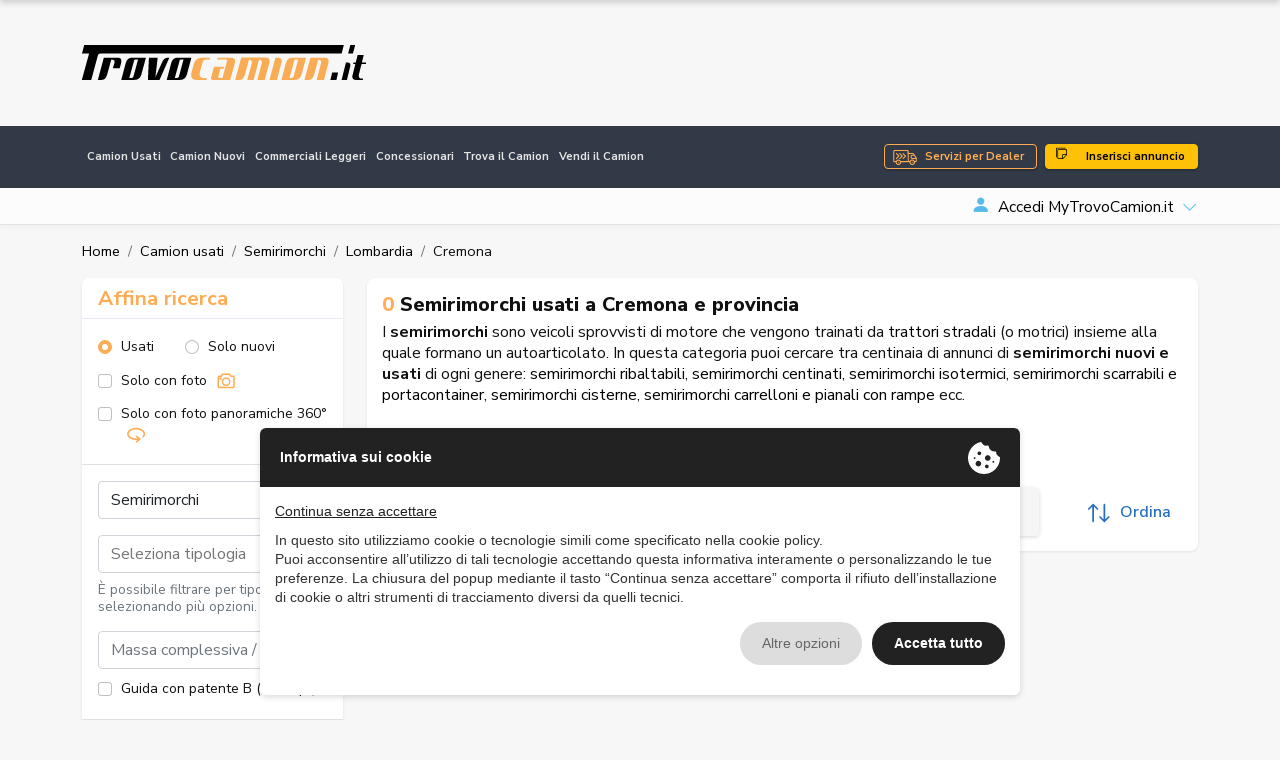

--- FILE ---
content_type: text/html; charset=UTF-8
request_url: https://www.trovocamion.it/camion-usati/semirimorchi-5/regione-lombardia/cremona-100
body_size: 41658
content:
<!DOCTYPE html>
<html lang="it">
    <head>
                <meta charset="UTF-8" /><meta name="viewport" content="width=device-width, initial-scale=1.0, maximum-scale=5.0" /><meta name="format-detection" content="telephone=no" /><meta http-equiv="X-UA-Compatible" content="IE=edge" /><meta name="csrf-token" content="BQUobXkFVoqZ75uZQXEXJQrp6wVDJzWqhANzqvuw" /><title>Semirimorchi usati a Cremona e provincia</title><meta name="description" content="Cerchi Semirimorchi usati a Cremona e provincia? Trova le migliori occasioni su TrovoCamion.it" /><link rel="canonical" href="https://www.trovocamion.it/camion-usati/semirimorchi-5/regione-lombardia/cremona-100" /><meta property="og:type" content="website" /><meta name="twitter:card" content="website" /><meta property="og:title" content="Semirimorchi usati a Cremona e provincia" /><meta name="twitter:title" content="Semirimorchi usati a Cremona e provincia" /><meta property="og:description" content="Cerchi Semirimorchi usati a Cremona e provincia? Trova le migliori occasioni su TrovoCamion.it" /><meta name="twitter:description" content="Cerchi Semirimorchi usati a Cremona e provincia? Trova le migliori occasioni su TrovoCamion.it" /><meta property="og:image" content="https://www.trovocamion.it/assets/main/img/ph/400-250.jpg" /><meta name="twitter:image" content="https://www.trovocamion.it/assets/main/img/ph/400-250.jpg" /><meta property="og:url" content="https://www.trovocamion.it/camion-usati/semirimorchi-5/regione-lombardia/cremona-100" /><meta name="twitter:site" content="https://www.trovocamion.it/camion-usati/semirimorchi-5/regione-lombardia/cremona-100" /><meta property="og:locale" content="it" /><meta property="og:updated_time" content="1769542840" /><meta name="robots" content="noindex, follow" />
        <script type="text/javascript" src="https://privacy.ene.si/api/js?uid=10210&ln=ita&key=9d8cdc9b1109a5cd7f47dcc85e5aad06"></script>

        
        <!-- Preconnections -->
<link rel="preconnect" href="https://fonts.gstatic.com">
<link rel="preconnect" href="https://cdn.ene.si">

    <link rel="preload" href="//cdn.ene.si/bootstrap/5.0.0-beta3/css/bootstrap.min.css">
    <link rel="preload" href="/assets/main/css/base.min.css">

<!-- Lib -->
<link href="//cdn.ene.si/bootstrap/5.0.0-beta3/css/bootstrap.min.css" rel="stylesheet">

<!-- Theme -->
    <link href="/assets/main/css/style.min.css?v=1767886322" rel="stylesheet">


    <script>(function(w,d,s,l,i){w[l]=w[l]||[];w[l].push({'gtm.start':
    new Date().getTime(),event:'gtm.js'});var f=d.getElementsByTagName(s)[0],
    j=d.createElement(s),dl=l!='dataLayer'?'&l='+l:'';j.async=true;j.src=
    'https://www.googletagmanager.com/gtm.js?id='+i+dl;f.parentNode.insertBefore(j,f);
    })(window,document,'script','dataLayer','GTM-PHD373DG');</script>


<script data-epp-onconsent data-epp-category="10007" type="plain/text">
    !function(f,b,e,v,n,t,s)
    {if(f.fbq)return;n=f.fbq=function(){n.callMethod?
    n.callMethod.apply(n,arguments):n.queue.push(arguments)};
    if(!f._fbq)f._fbq=n;n.push=n;n.loaded=!0;n.version='2.0';
    n.queue=[];t=b.createElement(e);t.async=!0;
    t.src=v;s=b.getElementsByTagName(e)[0];
    s.parentNode.insertBefore(t,s)}(window, document,'script',
    'https://connect.facebook.net/en_US/fbevents.js');
    fbq('init', '1832286850551879');
    fbq('track', 'PageView');
</script>

<!-- Web Application Manifest -->
<link rel="manifest" href="https://www.trovocamion.it/manifest.json">
<!-- Chrome for Android theme color -->
<meta name="theme-color" content="#000000">

<!-- Add to homescreen for Chrome on Android -->
<meta name="mobile-web-app-capable" content="yes">
<meta name="application-name" content="TrovoCamion.it">
<link rel="icon" sizes="512x512" href="/images/icons/icon-512x512.png">

<!-- Add to homescreen for Safari on iOS -->
<meta name="apple-mobile-web-app-capable" content="yes">
<meta name="apple-mobile-web-app-status-bar-style" content="black">
<meta name="apple-mobile-web-app-title" content="TrovoCamion.it">
<link rel="apple-touch-icon" href="/images/icons/icon-512x512.png">


<link href="/images/icons/splash-640x1136.png" media="(device-width: 320px) and (device-height: 568px) and (-webkit-device-pixel-ratio: 2)" rel="apple-touch-startup-image" />
<link href="/images/icons/splash-750x1334.png" media="(device-width: 375px) and (device-height: 667px) and (-webkit-device-pixel-ratio: 2)" rel="apple-touch-startup-image" />
<link href="/images/icons/splash-1242x2208.png" media="(device-width: 621px) and (device-height: 1104px) and (-webkit-device-pixel-ratio: 3)" rel="apple-touch-startup-image" />
<link href="/images/icons/splash-1125x2436.png" media="(device-width: 375px) and (device-height: 812px) and (-webkit-device-pixel-ratio: 3)" rel="apple-touch-startup-image" />
<link href="/images/icons/splash-828x1792.png" media="(device-width: 414px) and (device-height: 896px) and (-webkit-device-pixel-ratio: 2)" rel="apple-touch-startup-image" />
<link href="/images/icons/splash-1242x2688.png" media="(device-width: 414px) and (device-height: 896px) and (-webkit-device-pixel-ratio: 3)" rel="apple-touch-startup-image" />
<link href="/images/icons/splash-1536x2048.png" media="(device-width: 768px) and (device-height: 1024px) and (-webkit-device-pixel-ratio: 2)" rel="apple-touch-startup-image" />
<link href="/images/icons/splash-1668x2224.png" media="(device-width: 834px) and (device-height: 1112px) and (-webkit-device-pixel-ratio: 2)" rel="apple-touch-startup-image" />
<link href="/images/icons/splash-1668x2388.png" media="(device-width: 834px) and (device-height: 1194px) and (-webkit-device-pixel-ratio: 2)" rel="apple-touch-startup-image" />
<link href="/images/icons/splash-2048x2732.png" media="(device-width: 1024px) and (device-height: 1366px) and (-webkit-device-pixel-ratio: 2)" rel="apple-touch-startup-image" />

<!-- Tile for Win8 -->
<meta name="msapplication-TileColor" content="#ffffff">
<meta name="msapplication-TileImage" content="/images/icons/icon-512x512.png">

<script type="text/javascript">
    // Initialize the service worker
    if ('serviceWorker' in navigator) {
        navigator.serviceWorker.register('/serviceworker.js', {
            scope: '.'
        }).then(function (registration) {
            // Registration was successful
            console.log('Laravel PWA: ServiceWorker registration successful with scope: ', registration.scope);
        }, function (err) {
            // registration failed :(
            console.log('Laravel PWA: ServiceWorker registration failed: ', err);
        });
    }
</script>            </head>
    <body >
        <header class="trovo-header">
    <div class="container">
        <div class="row align-items-center">
            <div class="col-lg-4 text-center text-lg-start">
                <a class="navbar-brand" href="https://www.trovocamion.it" title="Camion usati">
                    <img src="/assets/main/img/logo_trovo-camion-color.svg" alt="TrovoCamion.it" class="img-fluid">
                </a>
            </div>
            <div class="col d-none d-lg-block d-lg-flex justify-content-end d-print-none">
                <div class="tdcon d-print-none">
                                            <ins class="adsbygoogle" style="display:inline-block;width:728px;height:90px" data-ad-client="ca-pub-3190724577298348" data-ad-slot="7510145782"></ins>
                    </div>
                </div>
        </div> 
    </div>
</header>

<div id="nav_container" class="d-print-none">
    <nav class="navbar navbar-expand-lg navbar-dark mainnav" aria-label="Fifth navbar example">
        <div class="container">
            <button class="navbar-toggler hamburger hamburger--spin" type="button" type="button" data-bs-toggle="collapse" data-bs-target="#navbarsExample05" aria-controls="navbarsExample05" >
                <span class="hamburger-box">
                    <span class="hamburger-inner"></span>
                </span>
            </button>

            <div>
                <a href="https://www.trovocamion.it/concessionario-vantaggi" class="btn-dealer btn btn-sm btn-outline-primary d-lg-none me-1">Servizi per Dealer</a> 
                <a href="https://www.trovocamion.it/inserisci-annuncio" title="Inserisci il tuo annuncio su TrovoCamion.it" class="btn btn-sm btn-warning d-lg-none"><i class="bi bi-stickies"></i> Inserisci annuncio</a> 
            </div>

            <div class="collapse navbar-collapse" id="navbarsExample05">
                <ul class="navbar-nav me-auto mb-2 mb-md-0">
                    <li class="nav-item">
                        <a class="nav-link " href="https://www.trovocamion.it/camion-usati" title="Annunci di camion - Vendita camion usati">Camion Usati</a>
                    </li>
                    <li class="nav-item">
                        <a class="nav-link " href="https://www.trovocamion.it/camion-nuovi" title="Annunci di camion - Vendita camion nuovi">Camion Nuovi</a>
                    </li>
                    <li class="nav-item">
                        <a class="nav-link " href="https://www.trovocamion.it/veicoli-commerciali" title="Commerciali Leggeri">Commerciali Leggeri</a>
                    </li>
                    <li class="nav-item">
                        <a class="nav-link " href="https://www.trovocamion.it/concessionari-camion" title="Concessionari di vendita e noleggio camion usati e nuovi in tutta Italia">Concessionari</a>
                    </li>
                    <li class="nav-item">
                        <a class="nav-link " href="https://www.trovocamion.it/ricerca-camion" title="Trova il camion dei tuoi sogni in tutta l&#039;Italia o nella regione vicino a te . Cerca camion usati">Trova il Camion</a>
                    </li>
                    <li class="nav-item">
                        <a class="nav-link " href="https://www.trovocamion.it/vendi-camion" title="Vendi il tuo camion! - TrovoCamion.it">Vendi il Camion</a>
                    </li>
                        
                                            <li class="nav-link d-inline-block d-lg-none">
                            <a href="https://www.trovocamion.it/account?sign=in" title="Accedi MyTrovoCamion.it" class="link-login"><i class="bi bi-person-fill"></i><span>Accedi MyTrovoCamion.it</span></a>
                        </li>
                                        <li class="nav-link d-inline-block d-lg-none">
                        <a href="https://www.trovocamion.it/inserisci-annuncio" title="Inserisci il tuo annuncio su TrovoCamion.it" class="link-insert"><i class="bi bi-stickies"></i> Inserisci annuncio</a>
                    </li>
                </ul>
                <div class="navbar-end">
                    <a href="https://www.trovocamion.it/concessionario-vantaggi" class="btn-dealer btn btn-outline-primary d-none d-lg-block me-2">Servizi per Dealer</a> 
                    <a href="https://www.trovocamion.it/inserisci-annuncio" title="Inserisci il tuo annuncio su TrovoCamion.it" class="btn btn-warning d-none d-lg-block"><i class="bi bi-stickies"></i> Inserisci annuncio</a> 
                </div>
            </div>
        </div>
    </nav>
    
    <nav aria-label="navvenditore" id="sellernav" class="navbar navbar-expand-lg navbar-light mb-0 d-none d-lg-flex">
        <div class="container">
            <button class="navbar-toggler btn btn-sm btn-outline" type="button" data-trigger="#sellermenu">My Menu</button>
            
                            <div class="navbar-collapse d-none d-lg-flex" id="sellermenu">
                    <ul class="navbar-nav me-auto mb-2 mb-md-0">  
                        <li class="nav-item">
                            <span class="nav-link">&nbsp;</span>
                        </li>
                    </ul>
                </div>
                
                <div class="dropdown logindrop ms-auto">
                    <a class="dropdown-toggle" id="dropdownMenuButton1" rel="nofollow" data-bs-toggle="dropdown" aria-expanded="false">
                        <i class="bi bi-person-fill me-2"></i>Accedi MyTrovoCamion.it
                    </a>
                    <ul class="dropdown-menu dropdown-menu-end fade-up" aria-labelledby="dropdownMenuButton1">
                        <li>
                            <form data-ajaxform method="POST" action="https://www.trovocamion.it/account/login" autocomplete="off">
                                <div class="form-group">
                                    <label>Username</label>
                                    <input class="form-control" type="text" name="username" />
                                </div>
                                <div class="form-group mt-3">
                                    <label>Password</label>
                                    <input class="form-control" type="password" name="password" />
                                
                                </div>
                                <div>
                                    <div class="custom-control custom-checkbox align-items-center">
                                        <label class="custom-control-label small"><input type="checkbox" class="custom-control-input" name="remember" checked=""> Ricordami</label>
                                    </div>
                                </div>
                                <div class="text-center mt-3">
                                    <button type="submit" class="btn btn-primary w-100">Accedi</button>
                                        <div class="mt-2"><small>
                                        <a href="https://www.trovocamion.it/account/password-dimenticata" title="Recupera password">Password dimenticata?</a>
                                    </small></div>
                                </div>
                            </form>
                        </li>
                        
                        <li><hr class="dropdown-divider"></li>
                        
                        <li class="text-center">
                            <small>Sei nuovo su TrovoCamion.it?</small>
                            <a class="btn btn-outline-primary w-100" title="Accedi o registrati - MyTrovoCamion.it" href="https://www.trovocamion.it/account">Registrati gratis!</a>
                        </li>
                    </ul>
                </div>
                    </div>
    </nav>
</div>        
        <main>
                <div data-scrolled class="cls-list-sticky">
        <div class="container">
            <p class="title">
                                    <span class="counter">0</span>
                                                    Semirimorchi usati a Cremona e provincia
                            </p>
            <div class="cls-filters">
                <div class="inner">
                    <button data-trigger="#card_mobile" class="btn btn-dark d-lg-none" type="button"><i class="bi bi-sliders"></i> Affina ricerca </button>
                    <a class="item" rel="nofollow" href="https://www.trovocamion.it/camion-usati/semirimorchi-5/regione-lombardia/cremona-100?ctp=5&lcr=21&lcp=100" title="Rimuovi Usato" >Usato&nbsp;<i class="bi bi-x"></i></a><a class="item" rel="nofollow" href="https://www.trovocamion.it/camion-usati/semirimorchi-5/regione-lombardia/cremona-100?st=used&ctp=5&lcr=21&lcp=100" title="Rimuovi Semirimorchi" >Semirimorchi&nbsp;<i class="bi bi-x"></i></a><a class="item" rel="nofollow" href="https://www.trovocamion.it/camion-usati/semirimorchi-5/regione-lombardia/cremona-100?st=used&ctp=5" title="Rimuovi in Lombardia" >in Lombardia&nbsp;<i class="bi bi-x"></i></a><a class="item" rel="nofollow" href="https://www.trovocamion.it/camion-usati/semirimorchi-5/regione-lombardia/cremona-100?st=used&ctp=5&lcr=21" title="Rimuovi a Cremona" >a Cremona&nbsp;<i class="bi bi-x"></i></a>
                </div>
            </div>
            <div class="tools">
                <div>
                    <button data-scroll="#card_mobile" type="button" class="btn btn-filter btn-outline-dark" title="Affina ricerca">Affina ricerca</button>  
                    <a href="https://www.trovocamion.it/ricerca-avanzata" class="btn btn-advanced btn-outline-dark">Ricerca avanzata</a>
                    <a class="btn btn-save btn-outline-primary" data-call="https://www.trovocamion.it/cerca/save-search-form" data-post-search="{&quot;tipo-veicolo&quot;:&quot;used&quot;,&quot;regione&quot;:21,&quot;provincia&quot;:100,&quot;category-parent&quot;:5}" data-bs-toggle="tooltip" data-bs-placement="bottom" data-bs-original-title="Ricevi annunci simili via email!"><i class="bi bi-bell-fill"></i>&nbsp;Salva ricerca</a>  
                </div>

                <div class="dropdown">
                    <a class="btn btn-link btn-order dropdown-toggle" data-bs-toggle="dropdown" aria-expanded="false"><svg xmlns="http://www.w3.org/2000/svg" width="26" height="26" viewBox="0 0 26 26">
  <g transform="translate(-296 -132)">
    <path d="M18.859,19.1a.87.87,0,0,1-1.23,1.23l-3.3-3.3V33.186a.869.869,0,0,1-1.739,0V17.028l-3.3,3.3a.87.87,0,0,1-1.23-1.23l4.782-4.782a.9.9,0,0,1,.133-.109c.022-.015.046-.024.067-.037a.736.736,0,0,1,.083-.043.608.608,0,0,1,.089-.028.734.734,0,0,1,.074-.022.9.9,0,0,1,.341,0c.026,0,.048.015.074.022a.608.608,0,0,1,.089.028.755.755,0,0,1,.083.043c.022.013.046.022.067.037a.8.8,0,0,1,.133.109Zm12.172,8.694a.871.871,0,0,0-1.23,0l-3.3,3.3V14.929a.869.869,0,1,0-1.739,0V31.087l-3.3-3.3a.87.87,0,0,0-1.23,1.23L25.019,33.8a.9.9,0,0,0,.133.109c.022.015.046.024.067.037s.054.03.083.043a.607.607,0,0,0,.089.028.732.732,0,0,0,.074.022.835.835,0,0,0,.339,0,.732.732,0,0,0,.074-.022.7.7,0,0,0,.089-.028c.028-.013.054-.028.083-.043s.046-.022.067-.037a.8.8,0,0,0,.133-.109l4.782-4.782a.871.871,0,0,0,0-1.23Z" transform="translate(289.189 120.942)" fill="currentColor"/>
  </g>
</svg>
 Ordina</a>
                    <ul class="dropdown-menu dropdown-menu-start">
                                                    <a rel="nofollow" href="https://www.trovocamion.it/camion-usati/semirimorchi-5/regione-lombardia/cremona-100?o=price-a" title="Prezzo crescente" rel="nofollow" class="dropdown-item"><i class="fas fa-sort-numeric-down"></i> Prezzo crescente</a><a rel="nofollow" href="https://www.trovocamion.it/camion-usati/semirimorchi-5/regione-lombardia/cremona-100?o=price-d" title="Prezzo decrescente" rel="nofollow" class="dropdown-item"><i class="fas fa-sort-numeric-down"></i> Prezzo decrescente</a><a rel="nofollow" href="https://www.trovocamion.it/camion-usati/semirimorchi-5/regione-lombardia/cremona-100?o=date-a" title="Data di inserimento crescente" rel="nofollow" class="dropdown-item"><i class="fas fa-sort-numeric-down"></i> Data di inserimento crescente</a><a rel="nofollow" href="https://www.trovocamion.it/camion-usati/semirimorchi-5/regione-lombardia/cremona-100?o=date-d" title="Data di inserimento decrescente" rel="nofollow" class="dropdown-item"><i class="fas fa-sort-numeric-down"></i> Data di inserimento decrescente</a><a rel="nofollow" href="https://www.trovocamion.it/camion-usati/semirimorchi-5/regione-lombardia/cremona-100?o=year-a" title="Anno crescente" rel="nofollow" class="dropdown-item"><i class="fas fa-sort-numeric-down"></i> Anno crescente</a><a rel="nofollow" href="https://www.trovocamion.it/camion-usati/semirimorchi-5/regione-lombardia/cremona-100?o=year-d" title="Anno decrescente" rel="nofollow" class="dropdown-item"><i class="fas fa-sort-numeric-down"></i> Anno decrescente</a><a rel="nofollow" href="https://www.trovocamion.it/camion-usati/semirimorchi-5/regione-lombardia/cremona-100?o=km-a" title="Chilometraggio crescente" rel="nofollow" class="dropdown-item"><i class="fas fa-sort-numeric-down"></i> Chilometraggio crescente</a><a rel="nofollow" href="https://www.trovocamion.it/camion-usati/semirimorchi-5/regione-lombardia/cremona-100?o=km-d" title="Chilometraggio decrescente" rel="nofollow" class="dropdown-item"><i class="fas fa-sort-numeric-down"></i> Chilometraggio decrescente</a>
                                            </ul>
                </div>
            </div>
        </div>
    </div>

    <div class="cls-list container my-3">
        <nav aria-label="breadcrumb" class="d-none d-lg-inline">
        <ol class="breadcrumb p-0 mb-0 d-flex align-items-center bg-transparent">
                                        <li class="breadcrumb-item"><a href="https://www.trovocamion.it">Home</a></li>
                                                                                                                <li class="breadcrumb-item" ><a href="https://www.trovocamion.it/camion-usati">Camion usati</a></li>
                                                                                                                                    <li class="breadcrumb-item" ><a href="https://www.trovocamion.it/camion-usati/semirimorchi-5">Semirimorchi</a></li>
                                                                                                                                    <li class="breadcrumb-item" ><a href="https://www.trovocamion.it/camion-usati/semirimorchi-5/regione-lombardia">Lombardia</a></li>
                                                                                                                                    <li class="breadcrumb-item" >Cremona</li>
                                                                                </ol>
    </nav>

        <div class="row my-3">
            <div class="cls-aside col-lg-4 col-xl-3 filtsidebar">
                <form data-tc-search id="card_mobile" class="cls-searchbox card mobile-offcanvas" method="GET" action="https://www.trovocamion.it/cerca">
    <div class="card-header">
        <div class="title">
            <h4>Affina ricerca</h4>  
                    </div>	
        
        <div class="clearfix">
            <div class="offcanvas-header">  
                <button type="button" class="btn btn-outline-primary close btn-sm float-end"><i class="bi bi-x"></i> Chiudi</button>
            </div>
        </div>
    </div>
        
            <div class="card-body">
            <div class="d-flex">
                <div class="form-check">
                    <label class="form-check-label"><input class="form-check-input" type="radio" name="st" value="used" checked/>Usati</label>
                </div>
                <div class="form-check">
                    <label class="form-check-label"><input class="form-check-input" type="radio" name="st" value="new" />Solo nuovi</label>
                </div>
            </div>
        
            <div class="picsearch d-flex align-items-center mt-2">
                <div class="form-check custom-control custom-checkbox">
                    <label class="form-check-label custom-control-label"><input type="checkbox" class="form-check-input custom-control-input" name="wi" > Solo con foto <svg xmlns="http://www.w3.org/2000/svg" width="25" height="25" viewBox="0 0 25 25">
  <g transform="translate(-732 -708)">
    <path d="M12386.08-4071.4a2.065,2.065,0,0,1-1.473-.6,2.068,2.068,0,0,1-.607-1.476v-11.912a2.055,2.055,0,0,1,.607-1.473,2.055,2.055,0,0,1,1.473-.607h2.1a.224.224,0,0,0,.175-.131l.445-1.093a2.055,2.055,0,0,1,1.93-1.3h7.83a2.059,2.059,0,0,1,1.931,1.3l.451,1.105a.174.174,0,0,0,.168.118h2.12a2.081,2.081,0,0,1,2.08,2.08v11.912a2.068,2.068,0,0,1-.607,1.476,2.065,2.065,0,0,1-1.473.6Zm-.178-13.991v11.912a.165.165,0,0,0,.178.177h17.147a.165.165,0,0,0,.178-.177v-11.912a.165.165,0,0,0-.178-.177h-2.076a2.059,2.059,0,0,1-1.931-1.3l-.448-1.105a.18.18,0,0,0-.171-.118h-7.852a.216.216,0,0,0-.172.131l-.448,1.093a2.054,2.054,0,0,1-1.93,1.3h-2.12A.165.165,0,0,0,12385.9-4085.392Zm3.288,5.822a5.469,5.469,0,0,1,5.464-5.464,5.469,5.469,0,0,1,5.464,5.464,5.471,5.471,0,0,1-5.464,5.464A5.471,5.471,0,0,1,12389.19-4079.57Zm1.9,0a3.567,3.567,0,0,0,3.563,3.562,3.567,3.567,0,0,0,3.562-3.562,3.565,3.565,0,0,0-3.562-3.562A3.565,3.565,0,0,0,12391.092-4079.57Zm-4.835-3.951a1.515,1.515,0,0,1,1.514-1.513,1.515,1.515,0,0,1,1.516,1.513,1.516,1.516,0,0,1-1.516,1.516A1.515,1.515,0,0,1,12386.257-4083.521Z" transform="translate(-11650 4801)" fill="currentColor"/>
  </g>
</svg>
</label>
                </div>
            </div>
        
            <div class="picsearch d-flex align-items-center mt-2">
                <div class="form-check custom-control custom-checkbox">
                    <label class="form-check-label custom-control-label"><input type="checkbox" class="form-check-input custom-control-input" name="wpi" > Solo con foto panoramiche 360° <svg xmlns="http://www.w3.org/2000/svg" width="36" height="36" viewBox="0 0 36 36">
  <g transform="translate(-182 -67)">
    <path d="M11438.727-4720.061a1.5,1.5,0,0,1,.216-2.1l2.139-1.748c-.612.046-1.225.072-1.837.072a20.809,20.809,0,0,1-11.241-3.053,12.031,12.031,0,0,1-3.643-3.547,8.21,8.21,0,0,1-1.359-4.482,8.209,8.209,0,0,1,1.359-4.482,12.031,12.031,0,0,1,3.643-3.547,20.815,20.815,0,0,1,11.241-3.051,20.816,20.816,0,0,1,11.244,3.051,12.043,12.043,0,0,1,3.643,3.547,8.209,8.209,0,0,1,1.359,4.482,7.972,7.972,0,0,1-.6,3.022,9.661,9.661,0,0,1-1.708,2.714,1.494,1.494,0,0,1-1.124.509,1.49,1.49,0,0,1-.988-.374,1.477,1.477,0,0,1-.506-1.026,1.477,1.477,0,0,1,.37-1.084,6.645,6.645,0,0,0,1.182-1.863,5.065,5.065,0,0,0,.38-1.9c0-2.038-1.291-4-3.637-5.522a17.821,17.821,0,0,0-9.614-2.562,17.83,17.83,0,0,0-9.613,2.562c-2.344,1.523-3.634,3.484-3.634,5.522s1.29,4,3.634,5.523a17.83,17.83,0,0,0,9.613,2.562,21.128,21.128,0,0,0,2.594-.155l-2.9-2.363a1.5,1.5,0,0,1-.216-2.1,1.489,1.489,0,0,1,1.159-.552,1.505,1.505,0,0,1,.945.336l5.819,4.755a1.5,1.5,0,0,1,.216,2.1,1.591,1.591,0,0,1-.228.228l-5.811,4.744a1.506,1.506,0,0,1-.942.336A1.489,1.489,0,0,1,11438.727-4720.061Z" transform="translate(-11239 4818.003)" fill="currentColor"/>
  </g>
</svg>
</label>
                </div>
            </div>
        </div>
            
    <div class="card-body catsel border-top">
        <div class="form-group">
            <select data-uiselect='{"placeholder": "Seleziona categoria", "allowClear": true, "ajax": {"url": "https://www.trovocamion.it/service/select-category"}}' class="form-control" name="ctp">
                                                                                <option value="5" selected>Semirimorchi</option>
                                                </select>
        </div>

        <div class="form-group select2-primary-border mt-3">
            <select data-uiselect='{"placeholder": "Seleziona tipologia", "allowClear": true, "ajax": {"url": "https://www.trovocamion.it/service/select-category"}, "parent": ["ctp"]}' class="form-control" name="ct[]" multiple="multiple">
                            </select>
        </div>
        <div class="form-text selnote">È possibile filtrare per tipologia, selezionando più opzioni.</div>

                            <div class="form-group select2-primary-border mt-3">
                <select data-uiselect='{"placeholder": "Massa complessiva / peso complessivo (Ton)", "allowClear": true}' class="form-select" name="mc">
                    <option value="">Massa complessiva / peso complessivo (Ton)</option>
                                            <option value="46267693-e645-466d-a392-444d5f1a8102" >Fino a 7.5 t</option>
                                            <option value="24f0d1fe-df71-4383-bed8-a57eb456bb2a" >Oltre 7.5 t</option>
                                    </select>
            </div>
        
                            <div class="form-group d-flex align-items-center mt-2">
                <div class="form-check custom-control custom-checkbox">
                    <label class="form-check-label custom-control-label"><input type="checkbox" class="form-check-input custom-control-input" name="pb" value="si" > Guida con patente B (&lt; 35 q.li)</label>
                </div>
            </div>  
            </div>

            <div class="card-body brandsel border-top">
            <div class="form-group">
                <select data-uiselect='{"placeholder": "Seleziona marca", "allowClear": true, "ajax": {"url": "https://www.trovocamion.it/service/select-brand"}}' class="form-control" name="br[]" multiple="multiple">
                                    </select>
            </div>
            <div class="form-text selnote">È possibile selezionare più marche.</div>                                            
        </div>
        
    <div class="card-body pricesel border-top">
        <div class="form-group">
            <select data-uiselect='{"placeholder": "Prezzo min", "allowClear": true}' data-uiselect-min="price" class="w-50" name="prl">
                <option value="">Prezzo min</option>
                                    <option value="500" >€ 500</option>
                                    <option value="1000" >€ 1.000</option>
                                    <option value="1500" >€ 1.500</option>
                                    <option value="2000" >€ 2.000</option>
                                    <option value="2500" >€ 2.500</option>
                                    <option value="3000" >€ 3.000</option>
                                    <option value="4000" >€ 4.000</option>
                                    <option value="5000" >€ 5.000</option>
                                    <option value="6000" >€ 6.000</option>
                                    <option value="7000" >€ 7.000</option>
                                    <option value="8000" >€ 8.000</option>
                                    <option value="9000" >€ 9.000</option>
                                    <option value="10000" >€ 10.000</option>
                                    <option value="12500" >€ 12.500</option>
                                    <option value="15000" >€ 15.000</option>
                                    <option value="17500" >€ 17.500</option>
                                    <option value="20000" >€ 20.000</option>
                                    <option value="25000" >€ 25.000</option>
                                    <option value="30000" >€ 30.000</option>
                                    <option value="40000" >€ 40.000</option>
                                    <option value="50000" >€ 50.000</option>
                                    <option value="75000" >€ 75.000</option>
                                    <option value="100000" >€ 100.000</option>
                                    <option value="125000" >€ 125.000</option>
                                    <option value="150000" >€ 150.000</option>
                                    <option value="175000" >€ 175.000</option>
                                    <option value="200000" >€ 200.000</option>
                                    <option value="250000" >€ 250.000</option>
                                    <option value="300000" >€ 300.000</option>
                            </select>        
            &nbsp;
            <select data-uiselect='{"placeholder": "Prezzo max", "allowClear": true}' data-uiselect-max="price" class="w-50" name="prh">
                <option value="">Prezzo max</option>
                                    <option value="500" >€ 500</option>
                                    <option value="1000" >€ 1.000</option>
                                    <option value="1500" >€ 1.500</option>
                                    <option value="2000" >€ 2.000</option>
                                    <option value="2500" >€ 2.500</option>
                                    <option value="3000" >€ 3.000</option>
                                    <option value="4000" >€ 4.000</option>
                                    <option value="5000" >€ 5.000</option>
                                    <option value="6000" >€ 6.000</option>
                                    <option value="7000" >€ 7.000</option>
                                    <option value="8000" >€ 8.000</option>
                                    <option value="9000" >€ 9.000</option>
                                    <option value="10000" >€ 10.000</option>
                                    <option value="12500" >€ 12.500</option>
                                    <option value="15000" >€ 15.000</option>
                                    <option value="17500" >€ 17.500</option>
                                    <option value="20000" >€ 20.000</option>
                                    <option value="25000" >€ 25.000</option>
                                    <option value="30000" >€ 30.000</option>
                                    <option value="40000" >€ 40.000</option>
                                    <option value="50000" >€ 50.000</option>
                                    <option value="75000" >€ 75.000</option>
                                    <option value="100000" >€ 100.000</option>
                                    <option value="125000" >€ 125.000</option>
                                    <option value="150000" >€ 150.000</option>
                                    <option value="175000" >€ 175.000</option>
                                    <option value="200000" >€ 200.000</option>
                                    <option value="250000" >€ 250.000</option>
                                    <option value="300000" >€ 300.000</option>
                            </select>                                                                       
        </div>
    </div>

            <div class="card-body locsel border-top">
            <div class="form-group">
                <select data-uiselect='{"placeholder": "Seleziona città", "allowClear": true, "ajax": {"url": "https://www.trovocamion.it/service/select-comuni"}}' class="form-select form-control" name="lc">
                                    </select>
                                
        
                <select data-uiselect='{"placeholder": "Raggio"}' class="form-select form-control" name="lcd">
                    <option></option>                  
                    <option value="100" >100 km</option>
                    <option value="200" >200 km</option>
                    <option value="300" selected>300 km</option>
                    <option value="400" >400 km</option>
                </select>        
            </div>   
        </div>
        
        
            <input type="hidden" name="lcr" value="21" />
    
            <input type="hidden" name="lcp" value="100" />
        
    
    
        
        
    
    
    
    
        
    
        
            
    <div class="card-body">
        <button type="submit" class="btn btn-primary w-100" data-tc-search-count>Cerca</button>
                    <div class="mt-2 text-center refsearch">
            <a href="https://www.trovocamion.it/ricerca-avanzata" class="link-secondary">Ricerca avanzata</a>
            </div>
            </div>
</form>

    <div class="card mt-4 aside-subcategories">
        <div class="card-body">
            <h4 class="text-primary">Semirimorchi</h4>
            <p class="lead mb-0">Che tipologia stai cercando?</p>
        </div>
        <ul class="list-group list-group-flush">
                            <li class="list-group-item"><a href="https://www.trovocamion.it/camion-usati/semirimorchi-ribaltabili-112">Semirimorchi ribaltabili (42)</a></li>
                            <li class="list-group-item"><a href="https://www.trovocamion.it/camion-usati/semirimorchi-centinati-e-telonati-248">Semirimorchi centinati e telonati (37)</a></li>
                            <li class="list-group-item"><a href="https://www.trovocamion.it/camion-usati/semirimorchi-scarrabili-e-portacontainer-173">Semirimorchi scarrabili e portacontainer (20)</a></li>
                            <li class="list-group-item"><a href="https://www.trovocamion.it/camion-usati/semirimorchi-carrelloni-e-pianali-con-rampe-256">Semirimorchi carrelloni e pianali con rampe (20)</a></li>
                            <li class="list-group-item"><a href="https://www.trovocamion.it/camion-usati/semirimorchi-frigo-e-isotermici-247">Semirimorchi frigo e isotermici (17)</a></li>
                            <li class="list-group-item"><a href="https://www.trovocamion.it/camion-usati/semirimorchi-a-pianale-ribassato-103">Semirimorchi a pianale ribassato (14)</a></li>
                            <li class="list-group-item"><a href="https://www.trovocamion.it/camion-usati/altri-tipi-di-semirimorchi-122">Altri tipi di semirimorchi (13)</a></li>
                            <li class="list-group-item"><a href="https://www.trovocamion.it/camion-usati/semirimorchi-pianalati-250">Semirimorchi pianalati (12)</a></li>
                            <li class="list-group-item"><a href="https://www.trovocamion.it/camion-usati/semirimorchi-furgonati-251">Semirimorchi furgonati (8)</a></li>
                            <li class="list-group-item"><a href="https://www.trovocamion.it/camion-usati/semirimorchi-a-telaio-114">Semirimorchi a telaio (6)</a></li>
                            <li class="list-group-item"><a href="https://www.trovocamion.it/camion-usati/semirimorchi-eccezionali-254">Semirimorchi eccezionali (6)</a></li>
                            <li class="list-group-item"><a href="https://www.trovocamion.it/camion-usati/semirimorchi-con-gru-249">Semirimorchi con gru (5)</a></li>
                            <li class="list-group-item"><a href="https://www.trovocamion.it/camion-usati/semirimorchi-bisarca-253">Semirimorchi bisarca (4)</a></li>
                            <li class="list-group-item"><a href="https://www.trovocamion.it/camion-usati/semirimorchi-cisterne-105">Semirimorchi cisterne (4)</a></li>
                            <li class="list-group-item"><a href="https://www.trovocamion.it/camion-usati/semirimorchi-piano-mobile-255">Semirimorchi piano mobile (3)</a></li>
                            <li class="list-group-item"><a href="https://www.trovocamion.it/camion-usati/semiromorchi-porta-coils-252">Semiromorchi porta coils (1)</a></li>
                    </ul>
    </div>
                
                <div class="d-none d-lg-block mt-3">
                    <div class="tdcon d-print-none">
                                            <ins class="adsbygoogle" style="display:inline-block;width:160px;height:600px" data-ad-client="ca-pub-3190724577298348" data-ad-slot="4701477023"></ins>
                    </div>
                    </div>
            </div>
                    
            <div class="cls-main col col-lg-8 col-xl-9 srchlist">
                <div class="cls-head card">
                    <h1 class="title">
                                                    <span class="counter">0</span>
                                                                            Semirimorchi usati a Cremona e provincia
                                                                    </h1> 
                                            <div class="text"><p>I <b>semirimorchi</b> sono veicoli sprovvisti di motore che vengono trainati da <a href="/camion-usati/trattori-stradali-3" title="Trattori stradali">trattori stradali</a> (o motrici) insieme alla quale formano un autoarticolato. In questa categoria puoi cercare tra centinaia di annunci di&nbsp;<strong>semirimorchi nuovi e usati</strong> di ogni genere: <a href="/camion-usati/semirimorchi-ribaltabili-112" title="Semirimorchi ribaltabili">semirimorchi ribaltabili</a>, <a href="/camion-usati/semirimorchi-centinati-e-telonati-248" title="Semirimorchi centinati">semirimorchi centinati</a>, <a href="/camion-usati/semirimorchi-frigo-e-isotermici-247" title="Semirimorchi isotermici">semirimorchi isotermici</a>, <a href="/camion-usati/semirimorchi-scarrabili-e-portacontainer-173">semirimorchi scarrabili e portacontainer</a>, <a href="/camion-usati/semirimorchi-cisterne-105">semirimorchi cisterne</a>, <a href="/camion-usati/semirimorchi-carrelloni-e-pianali-con-rampe-256">semirimorchi carrelloni e pianali con rampe</a> ecc.</p></div>
                                        <div class="cls-filters cls-filters-wrap">
                        <div class="inner">
                            <a class="item" rel="nofollow" href="https://www.trovocamion.it/cerca?ctp=5&lcr=21&lcp=100" title="Rimuovi Usato" >Usato&nbsp;<i class="bi bi-x"></i></a><a class="item" rel="nofollow" href="https://www.trovocamion.it/cerca?st=used&ctp=5&lcr=21&lcp=100" title="Rimuovi Semirimorchi" >Semirimorchi&nbsp;<i class="bi bi-x"></i></a><a class="item" rel="nofollow" href="https://www.trovocamion.it/cerca?st=used&ctp=5" title="Rimuovi in Lombardia" >in Lombardia&nbsp;<i class="bi bi-x"></i></a><a class="item" rel="nofollow" href="https://www.trovocamion.it/cerca?st=used&ctp=5&lcr=21" title="Rimuovi a Cremona" >a Cremona&nbsp;<i class="bi bi-x"></i></a>
                        </div>
                    </div>
                    <div class="tools">
                        <div>
                            <a class="btn btn-save btn-outline-primary" data-call="https://www.trovocamion.it/cerca/save-search-form" data-post-search="{&quot;tipo-veicolo&quot;:&quot;used&quot;,&quot;regione&quot;:21,&quot;provincia&quot;:100,&quot;category-parent&quot;:5}" data-bs-toggle="tooltip" data-bs-placement="bottom" data-bs-original-title="Ricevi annunci simili via email!"><i class="bi bi-bell-fill"></i>&nbsp;Salva ricerca</a>  
                            <div class="save-info">Salva la ricerca e ricevi avvisi via mail quando vengono pubblicati nuovi annunci che corrispondono ai criteri che hai impostato.</div>
                        </div>
                        <div class="dropdown">
                            <a class="btn btn-link btn-order dropdown-toggle" data-bs-toggle="dropdown" aria-expanded="false"><svg xmlns="http://www.w3.org/2000/svg" width="26" height="26" viewBox="0 0 26 26">
  <g transform="translate(-296 -132)">
    <path d="M18.859,19.1a.87.87,0,0,1-1.23,1.23l-3.3-3.3V33.186a.869.869,0,0,1-1.739,0V17.028l-3.3,3.3a.87.87,0,0,1-1.23-1.23l4.782-4.782a.9.9,0,0,1,.133-.109c.022-.015.046-.024.067-.037a.736.736,0,0,1,.083-.043.608.608,0,0,1,.089-.028.734.734,0,0,1,.074-.022.9.9,0,0,1,.341,0c.026,0,.048.015.074.022a.608.608,0,0,1,.089.028.755.755,0,0,1,.083.043c.022.013.046.022.067.037a.8.8,0,0,1,.133.109Zm12.172,8.694a.871.871,0,0,0-1.23,0l-3.3,3.3V14.929a.869.869,0,1,0-1.739,0V31.087l-3.3-3.3a.87.87,0,0,0-1.23,1.23L25.019,33.8a.9.9,0,0,0,.133.109c.022.015.046.024.067.037s.054.03.083.043a.607.607,0,0,0,.089.028.732.732,0,0,0,.074.022.835.835,0,0,0,.339,0,.732.732,0,0,0,.074-.022.7.7,0,0,0,.089-.028c.028-.013.054-.028.083-.043s.046-.022.067-.037a.8.8,0,0,0,.133-.109l4.782-4.782a.871.871,0,0,0,0-1.23Z" transform="translate(289.189 120.942)" fill="currentColor"/>
  </g>
</svg>
 Ordina</a>
                            <ul class="dropdown-menu dropdown-menu-start">
                                                                    <a rel="nofollow" href="https://www.trovocamion.it/camion-usati/semirimorchi-5/regione-lombardia/cremona-100?o=price-a" title="Prezzo crescente" rel="nofollow" class="dropdown-item"><i class="fas fa-sort-numeric-down"></i> Prezzo crescente</a><a rel="nofollow" href="https://www.trovocamion.it/camion-usati/semirimorchi-5/regione-lombardia/cremona-100?o=price-d" title="Prezzo decrescente" rel="nofollow" class="dropdown-item"><i class="fas fa-sort-numeric-down"></i> Prezzo decrescente</a><a rel="nofollow" href="https://www.trovocamion.it/camion-usati/semirimorchi-5/regione-lombardia/cremona-100?o=date-a" title="Data di inserimento crescente" rel="nofollow" class="dropdown-item"><i class="fas fa-sort-numeric-down"></i> Data di inserimento crescente</a><a rel="nofollow" href="https://www.trovocamion.it/camion-usati/semirimorchi-5/regione-lombardia/cremona-100?o=date-d" title="Data di inserimento decrescente" rel="nofollow" class="dropdown-item"><i class="fas fa-sort-numeric-down"></i> Data di inserimento decrescente</a><a rel="nofollow" href="https://www.trovocamion.it/camion-usati/semirimorchi-5/regione-lombardia/cremona-100?o=year-a" title="Anno crescente" rel="nofollow" class="dropdown-item"><i class="fas fa-sort-numeric-down"></i> Anno crescente</a><a rel="nofollow" href="https://www.trovocamion.it/camion-usati/semirimorchi-5/regione-lombardia/cremona-100?o=year-d" title="Anno decrescente" rel="nofollow" class="dropdown-item"><i class="fas fa-sort-numeric-down"></i> Anno decrescente</a><a rel="nofollow" href="https://www.trovocamion.it/camion-usati/semirimorchi-5/regione-lombardia/cremona-100?o=km-a" title="Chilometraggio crescente" rel="nofollow" class="dropdown-item"><i class="fas fa-sort-numeric-down"></i> Chilometraggio crescente</a><a rel="nofollow" href="https://www.trovocamion.it/camion-usati/semirimorchi-5/regione-lombardia/cremona-100?o=km-d" title="Chilometraggio decrescente" rel="nofollow" class="dropdown-item"><i class="fas fa-sort-numeric-down"></i> Chilometraggio decrescente</a>
                                                            </ul>
                        </div>
                    </div>
                </div>
                
                <div class="d-none d-lg-flex justify-content-center my-3"></div><div class="mobile-paginator d-lg-none"><div class="control"><span><i class="bi bi-chevron-left"></i> Precedente</span></div><div class="status">1 / 1</div><div class="control"><span>Successivo <i class="bi bi-chevron-right"></i></span></div></div>

<div class="tdcon d-print-none">
                                            <ins class="adsbygoogle" style="display:block" data-ad-format="autorelaxed" data-ad-client="ca-pub-3190724577298348" data-ad-slot="3473944699"></ins>
                    </div>
                </div>
        </div>

            </div>

    
        </main>
        
        <footer class="cls-footer d-print-none">
    <div class="container">
        <div class="row">
            <div class="col col-12 col-md-6 col-xl-3">
                <img class="brand" src="/assets/main/img/logo_trovo-camion-white.svg" alt="TrovoCamion.it">
                <a class="webapp-down-footer" data-call="https://www.trovocamion.it/service/download-app-dialog" data-post-type="dialog" href="https://www.trovocamion.it/service/download-app-dialog">
                    Scarica la Web App<br><strong>TrovoCamion.it</strong><br>e naviga senza ADV!
                    <div class="thumb" data-laz="/assets/main/img/webapp-download-min.png" data-laz-webp="/assets/main/img/webapp-download-min.webp"></div>
                </a>
                <div class="footsocials">
                                            <a href="https://www.facebook.com/trovocamion" title="Seguici su Facebook" target="_blank"><i class="bi bi-facebook"></i></a>
                                                                                                                                                                                                                                                <span>Seguici sui social</span>
                </div>
            </div>

            <div class="mt-5 mt-xl-0 col col-12 col-md-6 col-xl-3">
                <h5>Il progetto TrovoCamion.it</h5>
                <ul>
                    <li><a href="https://www.trovocamion.it/chi-siamo" title="Chi siamo: front::footer.live_shape">Chi siamo</a></li>
                    <li><a href="https://www.trovocamion.it/contattaci" title="front::footer.contatta_servizio_clienti	 TrovoCamion.it">Contattaci</a></li>

                    <li><a href="https://www.trovocamion.it/condizioni-generali-di-servizio" title="Condizioni generali di servizio">Condizioni generali di servizio</a></li>
                </ul>
            </div>

            <div class="mt-5 mt-xl-0 col col-12 col-md-6 col-xl-3">
                <h5>Network Live Shape</h5>
                <ul>
                    <li><a href="https://www.trovocamper.it" target="_blank">TrovoCamper.it</a></li>
                    <li><a href="https://www.trovobarche.it" target="_blank">TrovoBarche.it</a></li>
                    <li><a href="https://www.trovocamion.it" target="_blank">TrovoCamion.it</a></li>
                    <li><a href="https://www.trovomoto.it" target="_blank">TrovoMoto.it</a></li>
                    <li><a href="https://www.trovobici.it" target="_blank">TrovoBici.it</a></li>
                </ul>
            </div>

            <div class="mt-5 mt-xl-0 col col-12 col-md-6 col-xl-3">
                <h5>Servizi</h5>
                <div class="footer-widget">
                    <ul>
                        <li><a href="https://www.trovocamion.it/ricerca-camion" title="Trova il camion dei tuoi sogni in tutta l&#039;Italia o nella regione vicino a te . Cerca camion usati">Trova il Camion</a></li>
                        <li><a href="https://www.trovocamion.it/vendi-camion" title="Vendi il tuo camion! - :brand_url">Vendi il Camion</a></li>
                        <li><a href="https://www.trovocamion.it/camion-usati" title="Annunci di camion - Vendita camion usati">Cerca camion Usati</a></li>
                        <li><a href="https://www.trovocamion.it/camion-nuovi" title="Annunci di camion - Vendita camion nuovi">Cerca camion Nuovi</a></li>
                        <li><a class="link-primary fw-bold" href="https://www.trovocamion.it/concessionario-vantaggi">Vendi o noleggi Camion?<br>Attiva la tua vetrina su TrovoCamion.it.</a></li>
                    </ul>
                </div>
            </div>
        </div>

        <div class="copy">
            <address>
                <strong>Live Shape S.r.l. - Via della Moscova 40/4 - 20121 Milano</strong><br>
                Numero REA: MI-1805934 | 
                CF e PI: IT05223210963 | 
                                    Capitale sociale
                                            &nbsp;i.v.&nbsp;
                                        10.000,00 €<br>
                            </address>
            <ul class="list-unstyled">
                <li><a href="https://www.trovocamion.it/regole-privacy" title="Privacy Policy">Privacy Policy</a></li>
                <li><a href="https://www.trovocamion.it/utilizzo-cookie" title="Cookie Policy">Cookie Policy</a></li>
            </ul>
        </div>
    </div>
</footer>

<button data-scroll="top" class="bee-scroll-top d-print-none" type="button"><i class="bi bi-arrow-up"></i></button>
        <div data-page-loader class="page-loader"><div class="page-loader-inner">Caricamento in corso...</div></div>
        
        <div class="general-download-app-dialog">
    <div class="general-download-app-dialog-inner">
        <button type="button" class="close"></button>
        <div class="content">
            <div class="d-flex">
                <div class="me-3">
                    <img class="img-fluid" src="/images/icons/icon-72x72.png" alt="TrovoCamion.it">
                </div>
                <h4>Ti piace navigare TrovoCamion.it? Ecco tre buone ragioni per utilizzare la nostra Web App!</h4>
            </div>
            <ul class="list-unstyled">
                <li class="d-flex align-items-center">
                    <i class="bi bi-check-square me-2"></i>
                    <p class="mb-0">Installazione rapida e completamente gratuita</p>
                </li>
                <li class="d-flex align-items-center">
                    <i class="bi bi-check-square me-2"></i>
                    <p class="mb-0">Icona sempre visibile sulla tua schermata home</p>
                </li>
                <li class="d-flex align-items-center">
                    <i class="bi bi-check-square me-2"></i>
                    <p class="mb-0">Apertura del sito comoda e veloce in un click</p>
                </li>
            </ul>
            <button class="btn btn-black" data-call="https://www.trovocamion.it/service/download-app-dialog" data-post-type="dialog">Scopri come installare la Web App!</button>
        </div>
        <button type="button" class="link-grey text-center" title="Continua nel browser">Continua nel browser</button>
    </div>
</div>
        
        <script>
            window.front = {
                route: 'classifieds.listUsedCategoryRegioneProvincia',
                lang: 'it',
                google_api_key: 'AIzaSyDCAyAp-MxU_7CMPXhG8v6VZKbrgJxq0HE',
                paypalClientId: 'ATHuWdnxpZ7UQpeHPJPl649YQ3oj4WQf5T6Jk4rLTQvXg_jzCTUB0-5K9vBOoBNi7k2hM8H2SzUGoXqd',
                stripeKey: 'pk_live_51IvkzXDPo8ctl3fLscJgM8Plj8Q9B92urQRpBlXpP4lFIGMIFjSzXduWmRT9eSiMyfYTGGOaFzsoeXRlXlfzkZoJ00g0NeoB2m',
                urlPayback: 'https://www.trovocamion.it/service/pay/back',
                recaptcha_site_key: '6LfkHhQsAAAAAEubQsDYvAZ2QlLO8iOGgvqfKI2B'
            }
                            window.front.translations = {"breadcrumb":{"torna_ai_risultati":"Torna ai risultati"},"classifieds":{"a":"a","A_maiuscolo":"A","accessori_altre_info":"Accessori ed altre info","accessori_altre_info_placeholder":"Indica in questo campo altre caratteristiche del camion che stai cercando","accetto_quotazione_eurotax":"Accetto quotazione EuroTax","acquisto_servizi_visibilita":"Acquisto servizi di visibilit\u00e0 annuncio ID","aggiungi_nota":"Aggiungi nota","agos_finanzia":"Agos - Finanzia il tuo camion!","aiutaci_migliorare":"Aiutaci a migliorare :brand_name","al_venditore":"al venditore!","alimentazione":"Alimentazione","all_regione":"Tutte le regioni","altezza":"Altezza","altra_marca":"Altra marca","altri_annunci":"Altri annunci del venditore","anno":"Anno","anno_di_immatric":"Anno di immatric.","anno_immatric":"Anno immatric.","anno_immatricolazione":"Anno immatricolazione","annulla":"Annulla","annunci":"annunci","annunci_rivenditore":"Annunci del rivenditore","annunci_vendita":"annunci di camion in vendita","annunci_venditore":"Guarda tutti gli annunci del venditore","annuncio_inserito":"Annuncio inserito","annuncio_precedente":"annuncio precedente","annuncio_successivo":"annuncio successivo","anzianita_veicolo":"Anzianit\u00e0 del mezzo","applica_filtri":"Applica filtri","associa_prodotti_testo":"Associa al tuo annuncio uno o pi\u00f9 prodotti editoriali per incrementarne la visibilit\u00e0 all'interno di :brand_name e avere pi\u00f9 opportunit\u00e0 di vendita. I servizi selezionati verranno aggiunti al tuo carrello e tu potrai pagare in un'unica soluzione mediante PayPal, carta di credito o bonifico bancario!","attenzione_no_risultati":"Attenzione: con l'ultimo filtro di ricerca scelto non otterrai risultati.","avanti":"Avanti","avvisami_se_cambia":"Avvisami se cambia il prezzo","budget_spesa":"Budget di spesa (\u20ac)","caratteristiche":"Caratteristiche del veicolo","caratteristiche_mezzo":"Caratteristiche del mezzo da ritirare:","caratteristiche_mezzo_note":"(indicare, marca, modello, vesione, anno di prima immatricolazione e Km percorsi)","categoria":"Categoria","categoria_mezzo":"Categoria mezzo","cerca":"Cerca","cerca_marca_nota":"Se la marca che stai cercando non \u00e8 presente nell'elenco, scrivila nel campo sottostante.","cercando_modello":"Stai cercando un modello specifico?","cerchi_simili":"Stai cercando annunci simili?","chiudi":"Chiudi","cilindrata":"Cilindrata (cc)","citta":"Citt\u00e0","citta_piu_ricercate":"Le citt\u00e0 pi\u00f9 ricercate per il noleggio camion:","classe_inquinamento":"Classe di inquinamento","codice_annuncio":"Codice annuncio","commerciale":"Commerciale","commerciale_sig":"Commerciale Sig.","completa_acquisto":"COMPLETA L'ACQUISTO","comune":"Comune","concessionari_a":"Concessionari a","concessionari_in":"Concessionari in","condividi_annnuncio":"Condividi Annnuncio","condizione":"Tipo di veicolo","contact_title":"Ti interessa questo annuncio?","contatta":"Contatta","contatta_partner_testo":"Da questa sezione puoi contattare in modo semplice e veloce tutti gli operatori di :brand_name che offrono il servizio di noleggio, in modo da verificare chi ha camion disponibili per il periodo di tuo interesse e quali sono le offerte pi\u00f9 convenienti.<br \/>Con :brand_name organizzare la tua vacanza in camion \u00e8 pi\u00f9 facile!","contatta_partner_titolo":"Contatta tutti i partner di :brand_name che offrono il servizio di noleggio camion!","contatta_venditore":"Contatta il Venditore","contatta_venditore_email":"Scrivi una email al venditore per:","contatta_venditore_telefono":"Contatta il venditore e ricordati di dire che hai visto l'annuncio su TrovoCamion!","contattaci_oggetto_1":"Richiesta di informazioni sul funzionamento del sito","contattaci_oggetto_10":"Marca o Modello mancanti","contattaci_oggetto_11":"Altro","contattaci_oggetto_12":"Problemi con la verifica telefonica","contattaci_oggetto_2":"Problemi con i pagamenti","contattaci_oggetto_3":"Problema di inserimento annuncio","contattaci_oggetto_4":"Segnalazione di truffe o abusi","contattaci_oggetto_5":"Pubblicit\u00e0 \/ Richiesta di Partnership","contattaci_oggetto_6":"Mancata ricezione della fattura per servizi acquistati","contattaci_oggetto_7":"Malfunzionamento del sito","contattaci_oggetto_8":"Sei un concessionario e vuoi pubblicare annunci","contattaci_oggetto_9":"Vuoi promuovere il tuo sito","contattalo":"Contattalo al telefono:","controproposta":"Fai una controproposta","da":"Da","data_riconsegna":"Data riconsegna","data_ritiro":"Data ritiro","dati_annuncio":"Dati annuncio","dati_personali_veicolo":"Dati personali e mezzo","dati_utente":"Dati utente","descrizione":"Descrizione e dettagli","dettagli":"Dettagli","dettagli_nota":"Descrivi dettagliatamente il bene o il servizio che stai proponendo (pi\u00f9 sarai preciso e dettagliato e migliore sar\u00e0 l'impressione che farai sugli utenti che leggeranno il tuo annuncio)","dettagli_tecnici":"Optionals e dotazioni","disponibile_acquisto":"Disponibile all'acquisto in","disposizione_interni":"9. Disposizione degli interni","e_provincia":"e provincia","elenco_concessionari_Italia":"Concessionari e Rivenditori Camion, Veicoli Commerciali e Furgoni Usati e Nuovi","elenco_concessionari_italia_testo":"Sei alla ricerca di Concessionari e Rivenditori di Veicoli commerciali, Camion o Autocarri? Su TrovoCamion.it trovi i migliori operatori che vendono Furgoni e mezzi pesanti Usati e Nuovi in Italia. Accedendo alla vetrina di ogni operatore potrai visualizzare l\u2019elenco dei camion in vendita, l\u2019indirizzo della sede, i riferimenti telefonici, i giorni e gli orari di apertura e l\u2019elenco dei servizi offerti.","elenco_concessionari_provincia_h1":"Concessionari Camion e Veicoli Commerciali Usati a","elenco_concessionari_regione_h1":"Concessionari Camion e Veicoli Commerciali Usati in","elenco_dealer_in":"All\u2019interno di questa sezione di TrovoCamion.it sono elencati i Concessionari e Rivenditori di Veicoli Commerciali, Camion e Autocarri Nuovi e Usati in","elenco_dealer_italia":"Sei alla ricerca di un concessionario di camion, autocarri e veicoli commerciali? Su TrovoCamion.it trovi i migliori operatori che vendono furgoni e mezzi pesanti in Italia.","email":"Email","email_alert":"Email alert","email_alert_attiva":"ATTIVA EMAIL ALERT","email_alert_avviso":"Riceverai un avviso automatico via email quando verranno pubblicati degli annunci corrispondenti per i parametri di ricerca che hai impostato.","email_alert_chiudi":"Chiudi","email_alert_ins_email":"Inserisci il tuo indirizzo email nel campo sottostante se vuoi ricevere un avviso automatico via email quando verranno pubblicati degli annunci corrispondenti per i parametri di ricerca che hai impostato:","email_alert_title":"Vuoi essere avvisato quando viene messo in vendita il mezzo che stai cercando?","email_alert_tua_email":"La tua email","email_venditore":"Invia email al venditore","entrambe_tariffe":"entrambe le tariffe","essere_richiamato":"Essere richiamato","fare_domande":"Fare domande","finanzia":"Finanzia il tuo camion!","fino_a":"Fino a","foto":"Foto","foto_allegate_3":"3. Foto allegate (max 12 foto)","guarda_annunci":"Guarda annunci","guarda_tutti_annunci_venditore":"Tutti gli annunci del venditore ","i_tuoi_annunci":"i tuoi annunci","i_tuoi_dati":"2. I tuoi dati","i_tuoi_dati_1":"1. I tuoi dati","il_tuo_carrello":"Il tuo carrello","il_tuo_mezzo":"2. Il tuo mezzo","immagini":"immagini","immagini_360":"Panoramica 360\u00b0","immagini_360_nota":"Le immagini panoramiche sono il modo migliore per valorizzare gli interni del tuo camion! Associa al tuo annuncio fino ad un massimo di 3 immagini panoramiche a 360\u00b0 (i file dovranno essere in formato .jpg, peso massimo 5Mb, proiezione sferica, con rapporto larghezza-altezza 2:1, ).","immagini_nota":"puoi associare al tuo annuncio fino ad un massimo di 30 foto (peso massimo 5Mb, nei formati jpg, png). Le immagini sono il modo migliore per valorizzare il tuo camion: ti consigliamo di utilizzare preferibilmente scatti con fotocamera orizzontale, fotografando tutti i particolari del tuo mezzo, sia interni che esterni e selezionando la foto migliore come immagine principale. Ti ricordiamo che un annuncio con foto pu\u00f2 ottenere fino al 100% di contatti in pi\u00f9, rispetto ad un annuncio senza immagini!","immatricolazione":"Immatricolazione","importo_proposta":"Importo della controproposta","incrementa_visibilita":"Incrementa visibilit\u00e0","indietro":"Indietro","informazioni_aggiuntive":"3. Informazioni aggiuntive","informazioni_venditore":"Informazioni del Venditore","ins_img_note":"puoi associare al tuo annuncio fino ad un massimo di 12 foto (peso massimo 5Mb, nei formati jpg, png ). Le immagini sono il modo migliore per valorizzare il tuo camion: ti consigliamo di utilizzare preferibilmente scatti con fotocamera orizzontale, fotografando tutti i particolari del tuo mezzo, sia interni che esterni e selezionando la foto migliore come immagine principale. Tieni presente che in generale i Concessionari non fanno mai proposte senza vedere le foto delle camion di loro interesse!","ins_img_note_info":"Peso massimo della singola immagine \u00e8 5MB, nei formati jpg, png. Le immagini sono il modo migliore per valorizzare il tuo camion: ti consigliamo di utilizzare preferibilmente scatti con fotocamera orizzontale, fotografando tutti i particolari del tuo veicolo, sia interni che esterni e selezionando la foto migliore come immagine principale. Tieni presente che in generale i dealer non fanno mai proposte senza vedere le foto dei camion di loro interesse!","inserimento_annuncio_completato_con_successo":"Inserimento annuncio completato con successo!","inserimento_annuncio_verifica_telefono":"Il tuo annuncio \u00e8 stato salvato, per procedere devi prima verificare il tuo numero di telefono!","inserisci_annuncio_gratis":"Inserisci il tuo annuncio gratis!","inserisci_denominazione":"Inserisci Denominazione","inserisci_nota":"Inserisci nota","inserisci_prezzo_indicativo":"* inserisci un prezzo indicativo oppure","inserisci_prezzo_indicativo_info":"Se non inserisci il prezzo puoi selezionare:","inserito_il":"Inserito il","inserzione":"inserzione","interessante":"Interessante...","invia_dati":"Invia dati","invia_email":"Invia email","invia_email_venditore":"Invia messaggio al venditore","invia_messaggio":"Invia messaggio","invia_proposta":"Sei seriamente interessato all'acquisto? <br>Proponi il tuo prezzo!","invia_proposta_btn":"Invia proposta di prezzo","invia_province":"invia la tua richiesta ai concessionari delle province di","invia_richiesta":"Invia richiesta","invia_richiesta_camion":"Invia Richiesta Camion","invia_richiesta_territorio":"invia la tua richiesta ai Concessionari presenti nel territorio.","invio_richiesta_preventivo_note":"L'invio delle richiesta di preventivo per il noleggio di camion \u00e8 un servizio completamente gratuito e non \u00e8 in alcun modo vincolante.","invio_richieste_testo":"L'invio delle richiesta di preventivo per il noleggio di camion \u00e8 un servizio completamente gratuito e non \u00e8 in alcun modo vincolante.","italia":"Italia","kilometraggio_ max":"Km percorsi","kilometri_percorsi":"Kilometri percorsi","km":"Km","km_percorsi":"km percorsi","kmetraggio_illimitato":"kmetraggio illimitato","kmetraggio_limitato":"kmetraggio limitato","label_360":"Foto 360","larghezza":"Larghezza (cm)","lasciare_selezionati":"Lasciare selezionati i concessionari a cui si desidera inoltrare la richiesta di preventivo gratuito per il noleggio","leasing_in_corso":"Leasing in corso","leggi_piu":"Leggi di pi\u00f9","lunghezza":"Lunghezza","lunghezza_trova":"9. Lunghezza del mezzo","lunghezza_vendi":"Lunghezza (mt)","maggiori_info":"Fare domande","mappa":"Mappa","marca":"Marca","marca_specifica":"Stai cercando una marca specifica?","marchi_trattati":"Marchi trattati","meccanica":"Meccanica","media":"Media","messaggio":"Messaggio","modello":"Modello","modello_versione":"Modello e versione","modifica_annuncio":"Modifica annuncio","nessun_concessionario_a":"Non \u00e8 stato trovato nessun concessionario a","nessun_concessionario_in":"Non \u00e8 stato trovato nessun concessionario in","no_descrizione":"Nessuna descrizione inserita","no_img":"Immagine non disponibile","no_prodotto_editoriale":"Ci dispiace, attualmente non \u00e8 disponibile alcun prodotto editoriale.","noleggio_a":"Noleggio camion a","noleggio_aside_text":"Viaggiare in camion significa innanzitutto <strong>essere liberi<\/strong>. Liberi dagli schemi. Liberi da orari rigidi. Liberi di scegliere la destinazione strada facendo. \r\n    Viaggiare in camion significa <strong>vivere all\u2019aria aperta e rompere la routine quotidiana<\/strong>. \r\n    Viaggiare in camion significa <strong>condividere<\/strong>. Condividere gli spazi, condividere le emozioni. \r\n    Viaggiare in camion significa, <strong>mangiare quando vuoi ci\u00f2 che vuoi, proprio come a casa tua<\/strong>.\r\n    Viaggiare in camion non \u00e8 per tutti\u2026 ma ti consigliamo di provare!","noleggio_aside_title":"Perch\u00e9 fare una vacanza in camion?","noleggio_camion":"Noleggio camion","noleggio_numero_cabine":"Numero cabine","nome":"Nome","nome_cognome":"Nome e Cognome","nota_carica_img":"Per caricare le immagini da associare all'annuncio \u00e8 necessario cliccare sul tasto \"INSERISCI IMMAGINI\"; si aprir\u00e0 una finestra sulla quale \u00e8 possibile:\r\n\r\n                            <ul>\r\n                                <li>trascinare le immagini da caricare<\/li>\r\n                                <li>incollare le immagini da caricare<\/li>\r\n                                <li>selezionare i file dalle cartelle del tuo PC su cui sono archiviate<\/li>\r\n                            <\/ul>\r\n\r\n                            <p>Le immagini potranno essere caricate singolarmente o in modalit\u00e0 multipla.<br \/>\r\n                            Nella parte bassa della finestra comparir\u00e0 la percentuale di caricamento delle immagini selezionate; una volta finito il caricamento, la finestra scomparir\u00e0 e le miniature delle immagini caricate con successo, saranno visibili sulla pagina di inserimento annuncio. <br \/>\r\n                            Una volta completato il caricamento, mediante le apposite icone visibili sulle miniature delle foto uploadate \u00e8 possibile rimuoverle, ruotarle o modificarne l'ordinamento; per procedere con la fase successiva di inserimento annuncio \u00e8 necessario cliccare sul tasto INVIA DATI posizionato a fondo pagina.<\/p>","nota_carica_img_360":"<strong>NOTA IMPORTANTE<\/strong>: esistono diverse tipologie di fottocamere a 360\u00b0 che producono immagini in formati e dimensioni diverse. Il servizio di caricamento di immagini panoramiche 360\u00b0 offerto da TrovoCamion.it viene  garantito solo se eseguito mediante l'apparecchiatura hardware consigliata: Fotocamera RicohTHETA SC2 4K video con stabilizzazione dell'immagine. NON VERRA' FORNITA ALCUNA ASSISTENZA PER VERIFICARE COMPATIBILITA' E\/O PROBLEMI DI CARICAMENTO MEDIANTE ALTRE APPARECCHIATURE.","nota_carica_img_intro_vendi_2":"Le immagini potranno essere caricate singolarmente o in modalit\u00e0 multipla.<br> Nella parte bassa della finestra comparir\u00e0 la percentuale di caricamento delle immagini selezionate; una volta finito il caricamento, la finestra scomparir\u00e0 e le miniature delle immagini caricate con successo, saranno visibili sulla pagina di inserimento annuncio.<br> Una volta completato il caricamento, mediante le apposite icone visibili sulle miniature delle foto uploadate \u00e8 possibile rimuoverle, ruotarle o modificarne l'ordinamento; per procedere con la fase successiva di inserimento annuncio \u00e8 necessario cliccare sul tasto AVANTI posizionato a fondo pagina.","nota_carica_img_vendi":"Per caricare le immagini da associare all'annuncio \u00e8 necessario cliccare sul tasto \"INSERISCI IMMAGINI\"; si aprir\u00e0 una finestra sulla quale \u00e8 possibile:\r\n                \r\n                            <ul>\r\n                                <li>trascinare le immagini da caricare<\/li>\r\n                                <li>incollare le immagini da caricare<\/li>\r\n                                <li>selezionare i file dalle cartelle del tuo PC su cui sono archiviate<\/li>\r\n                            <\/ul>\r\n                            \r\n                            <p>Le immagini potranno essere caricate singolarmente o in modalit\u00e0 multipla.<br \/>\r\n                            Nella parte bassa della finestra comparir\u00e0 la percentuale di caricamento delle immagini selezionate; una volta finito il caricamento, la finestra scomparir\u00e0 e le miniature delle immagini caricate con successo, saranno visibili sulla pagina di inserimento annuncio.<br \/>\r\n                            Una volta completato il caricamento, mediante le apposite icone visibili sulle miniature delle foto uploadate \u00e8 possibile rimuoverle, ruotarle o modificarne l'ordinamento; per procedere con la fase successiva di inserimento annuncio \u00e8 necessario cliccare sul tasto AVANTI posizionato a fondo pagina.<\/p>","nota_carica_img_vendi_1":"trascinare le immagini da caricare","nota_carica_img_vendi_2":"incollare le immagini da caricare","nota_carica_img_vendi_3":"selezionare i file dalle cartelle del tuo PC su cui sono archiviate","nota_carica_img_vendi_intro_1":"Per caricare le immagini da associare all'annuncio \u00e8 necessario cliccare sul tasto \u201cINSERISCI IMMAGINI\u201d; si aprir\u00e0 una finestra sulla quale \u00e8 possibile: ","nota_cercando_marca":"Es. Iveco Eurocargo 120","note":"Note","note_annuncio":"Note sull'annuncio","note_nuovi_annunci":"Non puoi inserire nuovi annunci.<br \/>Hai raggiunto il numero massimo di annunci attivi.","note_placeholder":"Usa questo spazio per prendere appunti sul veicolo: cosa ti piace, cosa non ti piace. Le note saranno visibili solo a te.","numero_cabine":"11. Numero cabine desiderate?","numero_persone":"Numero di persone","numero_proprietari":"Numero proprietari","nuova":"Nuova","nuova_ricerca":"Nuova ricerca","nuovo":"NUOVO","offerte":"offerte!","oggetto":"Oggetto","oggetto_essere_richiamato":"Salve, sono interessato a questo mezzo e vorrei essere richiamato, per poterle chiedere ulteriori dettagli.","oggetto_maggiori_info":"Salve, sono interessato a questo mezzo e vorrei sottoporle alcune domande di approfondimento, in particolare vorrei chiederle...","oggetto_messaggio":"Oggetto del messaggio","oggetto_piu_foto":"Salve, le chiedo se pu\u00f2 inviarmi le foto di alcuni particolari del camion, in particolare vorrei vedere...","oggetto_visita_distanta":"Salve, sono interessato a questo mezzo e se possibile, vorrei fissare una Videochiamata su WhatsApp per poterla visionare a distanza.","operatore_settore":"Operatore del settore","operatori_settore":"Operatori del settore","oppure_torna_alla_sezione":"oppure torna alla sezione","orari":"ORARI DI APERTURA","orario_mattino":"Mattino (8:30 - 12:30)","orario_pomeriggio":"Pomeriggio (15:00 - 19:00)","ordina_per":"Ordina per","ore_motore":"Ore motore","other_marca":"Altra marca","permuta_action":"Richiedi una valutazione!","permuta_text":"Vuoi sostituire il tuo camion con questo?","permuta_title":"Acquisto con Permuta","persone_da_trasportare":"Numero di persone da trasportare","peso_massimo":"Peso massimo (kg)","piu_annunci":"Pi\u00f9 annunci del venditore","piu_di":"pi\u00f9 di","piu_foto":"Richiedere altre foto","placeholer_ricerca_per":"Es. Iveco Eurocargo","placeholer_ricerca_per_info":"(es. Trattore Stradale Scania)","portata":"Portata","porto_arrivo":"Porto o Provincia di arrivo","porto_partenza":"Porto o Provincia di partenza","posizionamento_motore":"12. Posizionamento del motore?","posizione":"Posizione","posti":"Posti","posti_letto":"Posti letto","posti_omologati":"Posti omologati","potenza_cv":"Potenza (cv)","preferito":"Preferito","prezzo_max":"Prezzo max","prezzo_richiesto":"Prezzo richiesto","prezzo_su_richiesta":"Prezzo su richiesta","prodotti_selezionati":"Prodotti selezionati","pronta_consegna":"Pronta Consegna","proponi_prezzo":"Proponi prezzo","proprietari":"Proprietari","prova_gratuita":"Richiedi una prova gratuita","provincia":"Provincia","provincia_di":"Provincia di","pubblica_annuncio":"Pubblica annuncio","quando_ritirare_riconsegnare":"1. Definisci quando ritirare e riconsegnare il mezzo","quanti_posti_letto":"10. Quanti posti letto desideri?","quanti_posti_viaggio":"11. Quanti posti viaggio desideri?","readless_description":"Nascondi la descrizione completa","readless_features":"Nascondi tutte le caratteristiche","readless_technical":"Nascondi tutte le specifiche","readmore_description":"Mostra la descrizione completa","readmore_features":"Mostra tutte le caratteristiche","readmore_technical":"Mostra tutte le specifiche","referente_commerciale":"Referente commerciale","regione":"Regione","report_action":"Segnalaci l'annuncio!","report_text":"Aiutaci a migliorare TrovoCamion.it","report_title":"Annuncio sospetto","review_body":"Veicolo selezionato e verificato dalla redazione di TrovoCamion.it","ricerca":"ricerca","ricerca_concessionari":"Ricerca Concessionari","ricerca_concessionari_nome":"Per Denominazione","ricerca_concessionari_provincia":"Per Provincia","ricerca_concessionari_regione":"Per Regione","ricerca_libera":"Ricerca libera","ricerca_per_citta":"Ricerca noleggio camion per citt\u00e0","ricerca_per_provincia":"Ricerca noleggio camion per provincia:","ricerca_per_provincia_testo":"Selezionando la provincia di tuo interesse visualizzerai tutti gli operatori che offrono il servizio di noleggio camion; potrai quindi lasciare selezionati solo quelli di tuo interesse, ed inviare \u201cin un colpo solo\u201d la tua richiesta di preventivo noleggio, dopo aver compilato l\u2019apposito form.","ricerca_per_regione":"Ricerca noleggio camion per regione","ricerca_per_regione_testo":"Selezionando la regione di tuo interesse visualizzerai tutti gli operatori che offrono il servizio di noleggio camion suddivisi per provincia; potrai quindi lasciare selezionati solo quelli di tuo interesse, ed inviare \u201cin un colpo solo\u201d la tua richiesta di preventivo noleggio, dopo aver compilato l\u2019apposito form.","ricerca_zona":"Ricerca noleggio camion nella tua zona:","ricerca_zona_testo":"Selezionando il comune di tuo interesse ed indicando il raggio entro il quale desideri noleggiare un camion, visualizzerai tutti gli operatori che offrono il servizio di noleggio all\u2019interno di quell\u2019area; potrai quindi lasciare selezionati solo quelli di tuo interesse, ed inviare \u201cin un colpo solo\u201d la tua richiesta di preventivo noleggio, dopo aver compilato l\u2019apposito form.","ricevere_preventivo_a":"Se desideri ricevere un preventivo noleggio camion a","ricevere_preventivo_in":"Se desideri ricevere un preventivo noleggio camion in","ricevi_annunci_simili":"Ricevi annunci simili via email!","richiedi_informazioni":"Richiedi informazioni","richiedi_preventivo":"richiedi preventivo","richiedi_preventivo_gratuito":"richiedi un preventivo gratuito","richiedi_preventivo_noleggio":"Richiedi Preventivo Noleggio","richiesta_inoltrata_testo":"La tua richiesta di noleggio sar\u00e0 inoltrata a tutti gli operatori selezionati, ti consigliamo di deselezionare gli operatori delle province che NON SONO di tuo interesse.","richiesta_inoltrata_titolo":"La tua richiesta di noleggio sar\u00e0 inoltrata a tutti gli operatori selezionati","richiesta_preventivo_note":"Accessori richiesti, esigenze particolari, note","risultati":"Risultati","salva":"Salva","salva_annuncio":"Salva Annuncio","salva_preferiti":"Salva nei preferiti","salva_ricerca":"Salva ricerca","salva_ricerca_info":"Salva la ricerca e ricevi avvisi via mail quando vengono pubblicati nuovi annunci che corrispondono ai criteri che hai impostato.","scegli_posti":"Scegli posti letto e omologati.","scrivi_marca_nota":"Scrivi la marca nel campo","searchbox_affina":"Affina ricerca","searchbox_cerca":"Cerca","searchbox_chiudi":"Chiudi","searchbox_lun":"Lunghezza (cm)","searchbox_lun_max":"Lunghezza max (mt)","searchbox_lun_min":"Lunghezza min (mt)","searchbox_prezzo_min":"Prezzo min","searchbox_raggio":"Raggio","searchbox_ricerca_avanzata":"Ricerca avanzata","searchbox_rimuovi_filtri":"Rimuovi filtri","searchbox_sel_cat":"Seleziona categoria","searchbox_sel_citta":"Seleziona citt\u00e0","searchbox_sel_marca":"Seleziona marca","searchbox_sel_multipla":"\u00e8 possibile selezionare pi\u00f9 opzioni","searchbox_sel_multipla_marca":"\u00c8 possibile selezionare pi\u00f9 marche.","searchbox_sel_multipla_tipologia":"\u00c8 possibile filtrare per tipologia, selezionando pi\u00f9 opzioni.","searchbox_sel_subcat":"Seleziona tipologia","searchbox_solo_foto":"Solo con foto","searchbox_solo_foto_360":"Solo con foto panoramiche 360\u00b0","searchbox_solo_nuovi":"Solo nuovi","searchbox_subcat_subtitle":"Che tipologia stai cercando?","searchbox_tutti":"Tutti","searchbox_usati":"Usati","segnala":"Segnala","segnala_annuncio":"Segnala Annuncio","segnalazione_annuncio":"Segnalazione annuncio","sei_rivenditore":"Sei un rivenditore?","selezion_budget":"Seleziona budget","seleziona":"Seleziona","seleziona_alimentazione":"Seleziona alimentazione","seleziona_anzianita":"Seleziona l'anzianit\u00e0 del veicolo","seleziona_categoria":"Seleziona una categoria","seleziona_data":"Seleziona una data","seleziona_deseleziona_concessionari":"Seleziona\/deseleziona tutti i Concessionari a","seleziona_fascia_oraria":"Seleziona fascia oraria desiderata","seleziona_fascia_oraria_mattina":"Mattina: 9-12","seleziona_fascia_oraria_orario_indifferente":"Orario indifferente","seleziona_fascia_oraria_pomeriggio":"Pomeriggio: 14-17","seleziona_fascia_oraria_pranzo":"Pranzo: 12-14","seleziona_fascia_oraria_sera":"Sera: 17-19","seleziona_numero_proprietari":"Seleziona numero proprietari","seleziona_oggetto":"Seleziona oggetto","seleziona_patente":"Seleziona patente","seleziona_provincia":"Seleziona provincia","seleziona_regione":"Seleziona la regione","seleziona_tariffa":"Seleziona tariffa","seleziona_tipo":"Seleziona il tipo del mezzo","seleziona_tipologia_mezzo":"Seleziona tipologia mezzo","seller_adv_dealer_action":"Vendi il Camion","seller_adv_dealer_text":"per essere ricontattato dagli operatori interessati ad acquisire un mandato di vendita per il tuo camion!","seller_adv_dealeractivate":"Attiva il servizio","seller_adv_free":"Il servizio \u00e8 gratuito.","seller_adv_insert_action":"Inserisci subito un annuncio!","seller_adv_title":"Hai un camion da vendere?","servizi_offerti":"Servizi offerti","sono_interessato":"Sono interessato al camion su :brand_name","sottocategoria":"Tipologia","stampa_annuncio":"Stampa Annuncio","stampa_pagina":"Stampa la pagina","su_richiesta":"Su richiesta","telefona":"Telefona","telefono":"Telefono","telefono_cellulare":"Telefono o cellulare","telefono2":"Telefono 2","testo_concessionario_virtuale":"Il \"<strong>Concessionario Virtuale<\/strong>\" offre numerosi servizi dedicati a dealer e operatori del settore.","testo_da_vendere":"Hai un camion da vendere?","testo_dealer_a":"All\u2019interno di questa sezione di TrovoCamion.it sono elencati i Concessionari e Rivenditori di Veicoli Commerciali, Camion e Autocarri Nuovi e Usati a","testo_escludi_anno":"Escluder\u00e0 dai risultati di ricerca tutti i mezzi pi\u00f9 vecchi del valore impostato.","testo_escludi_classe":"Escluder\u00e0 dai risultati di ricerca tutti i mezzi che hanno emissioni superiori al valore scelto.","testo_escludi_meccanica":"Filter\u00e0 solo i mezzi con la meccanica selezionata","testo_escludi_risultati":"Escluder\u00e0 dai risultati di ricerca tutti i mezzi che hanno percorso pi\u00f9 del valore scelto.","testo_fascia_prezzo":"Inserire fascia di prezzo...","testo_form_preventivo":"Compilando il form sottostante puoi inviare \u201cin un colpo solo\u201d la tua <strong>richiesta di preventivo<\/strong> per il noleggio di un camion<strong>a tutti gli operatori della tua zona<\/strong>, specificando la data di ritiro, la data di riconsegna e il tipo di mezzo di tuo interesse!","testo_info_anno_immatricolazione":"Saranno inclusi nei risultati anche i veicoli immatricolati negli anni indicati nelle tendine","testo_info_classe_emissioni":"Saranno inclusi nei risultati anche i veicoli appartenenti alle classi di inquinamento indicate nelle tendine","testo_invia_proposta":"Compila il form e invia <b>un'offerta ragionevole<\/b> per avviare una trattativa seria e costruttiva con il venditore","testo_misura":"Escluder\u00e0 dai risultati di ricerca tutti i mezzi pi\u00f9 lunghi della misura selezionata.","testo_proposta_non_vincolante":"E' consentito inviare controproposte con un ribasso massimo dell'8% sul prezzo esposto","testo_ricerca_concessionari":"Puoi ricercare dealer, operatori del settore e concessionari di tuo interesse filtrando l'elenco per <strong>Regione<\/strong> di riferimento o per <strong>Denominazione<\/strong>.","testo_ricerca_per":"Ricerca per marca, tipologia, modello...","testo_ricordati":"Se dici al venditore che hai visto l'annuncio\r\nsu :brand_name ci dai una mano. GRAZIE!","testo_segnalazione_annuncio":"L'annuncio non \u00e8 veritiero o l'oggetto non \u00e8 pi\u00f9 disponibile o vuoi segnalarne il contenuto?","testo_selezione_citta":"Scegliere la citt\u00e0 preferita, sar\u00e0 possibile incremenetare o ridurre il raggio di interesse.","testo_vetrina_dealer":"Accedendo alla vetrina di ogni operatore potrai visualizzare l\u2019elenco dei Furgoni e Mezzi Pesanti in vendita, l\u2019indirizzo della sede, i riferimenti telefonici, i giorni e gli orari di apertura e l\u2019elenco dei servizi offerti.","tipo":"Tipo mezzo ","tipo_acquisto":"Tipo di acquisto","tipo_di_carburante":"Tipo di carburante","tipo_tariffa":"Tipo di tariffa","tipologia":"Tipologia","tipologia_mezzo":"Tipologia mezzo","tipologia_veicolo":"Tipologia del mezzo","title_lunghezza":"Lunghezza","title_lunghezza_max":"Lunghezza max","titolo_form":"Inviagli una email per chiedere:","torna_indietro":"Torna indietro","torna_su":"Torna su","totale_ordine":"Totale ordine","trova_alimentazione":"Alimentazione","trova_altre_caratteristiche":"Indica in questo campo altre caratteristiche del veicolo ricreazionale che stai cercando","trova_altre_caratteristiche_note":"Descrivi ulteriormente il veicolo che stai cercando","trova_camion_cerchi":"Trova il Camion che stai cercando!","trova_camion_main_nota":"Il servizio Trova il Camion \u00e8 pensato per aiutare gli utenti ad individuare camion, mezzi pesanti e\/o veicoli commerciali anche quando hanno poco tempo da dedicare alle ricerche sul web!","trova_camion_nota":"PRIMA DI ADERIRE AL SERVIZIO TIENI PRESENTE CHE","trova_camion_nota_1":"Compili la scheda con i dettagli del veicolo che desideri (tipologia, caratteristiche, budget, area di acquisto ecc.).","trova_camion_nota_2":"La tua richiesta viene inviata esclusivamente agli operatori delle aree che hai indicato.","trova_camion_nota_3":"Quando\/se gli operatori disporranno di camion rispondenti ai criteri di ricerca che hai indicato, potranno ricontattarti (via email o telefono) per presentarti le loro proposte.","trova_camion_nota_4":"Inserire dati realistici, evitando richieste irrealizzabili o poco credibili (es. veicoli a prezzi irrisori e\/o fuori mercato).","trova_camion_nota_5":"Compilare accuratamente i dati richiesti nel form: pi\u00f9 dettagli fornirai e pi\u00f9 aumenteranno le tue probabilit\u00e0 di ricevere proposte pertinenti da parte degli operatori.","trova_camion_nota_intro_1":"Ecco come funziona:","trova_camion_nota_intro_2":"Per un utilizzo corretto del servizio ti consigliamo di:","trova_camion_nota_intro_3":"Grazie al servizio Trova il Camion avrai l\u2019opportunit\u00e0 di essere ricontattato direttamente da professionisti qualificati, senza dover inseguire il camion che stai cercando giorno per giorno!","trova_camion_sottotitolo":"Ricevi proposte dirette da dealer e operatori del settore.","trova_camion_testo":"Compila il form sottostante indicando le caratteristiche del camion che stai cercando. La tua richiesta verr\u00e0 inviata a dealer e operatori del settore della nostra rete e che potranno ricontattarti con proposte su misura. Il servizio \u00e8 veloce e gratuito e ti permette di entrare in contatto diretto con chi dispone di camion \u201cin linea\u201d con le tue esigenze.","trova_camion_title":"Cerchi un camion o un veicolo commerciale? Ti aiutiamo a trovarlo anche se hai poco tempo.","trova_classe_inquinamento":"12. Classe di inquinamento?","trova_concessionario":"Trova Concessionario","trova_marca_qualsiasi":"Qualsiasi marca","trova_marca_qualsiasi_n":"S\u00ec","trova_marca_qualsiasi_y":"No, la marca \u00e8 indifferente.","trova_note_piede":"<p><strong>Che ruolo svolgono i Concessionari?<\/strong><\/p>\r\n<p>I Concessionari svolgono con i camion, un lavoro del tutto analogo a quello che svolgono gli agenti immobiliari con le case, occupandosi della vendita e\/o del noleggio di camion.\r\nIl compito del Concessionario \u00e8 quello di dare visibilit\u00e0 ai camion di cui ha mandato di vendita (pubblicizzandole su portali internet e riviste) per mettere in contatto chi vende con chi compra, gestendo poi tutte le fasi della compravendita: dalla prova in mare, alla definizione delle condizioni di vendita, fino alla stipula del contratto.<\/p>","trova_patente":"Tipo di patente richiesto per la guida?","trova_ulteriori_dettagli":"Ulteriori dettagli e informazioni","trovo_camion_testo":"<p>Descrivi il camion che stai cercando e fatti ricontattare dagli operatori!<\/p>\r\n<p>Il servizio Trova il Camion ti aiuta ad individuare il camion dei tuoi sogni.\r\nCompila la scheda sottostante, <strong>specificando tutte le caratteristiche del camion che desideri acquistare e indica le regioni in cui sei disposto a visionarla<\/strong>.\r\nLa scheda con tutti i dettagli del mezzo che stai cercando, sar\u00e0 inoltrata \"automaticamente\" a tutti i Concessionari di TrovoCamion che operano nelle regioni indicate.<\/p>","trovo_camion_titolo":"Hai cercato su :brand_name ma non sei riuscito a trovare nessun mezzo che soddisfi le tue esigenze? Fatti aiutare dai concessionari!","tua_email":"La tua email","tuo_telefono":"Il tuo telefono","ulteriori_dettagli":"Ulteriori dettagli concessionario","unavaiable":"ATTENZIONE, l'annuncio che stai cercando \u00e8 stato rimosso da TrovoCamion.it!","unavaiable_search_tip":"Su TrovoCamion.it ci sono migliaia di annunci di camion in vendita da tutta Italia.<br \/>\r\n<strong>Imposta subito la tua ricerca utilizzando il form sottostante!<\/strong>","unavailable_forseouse":"<strong>Camion non disponibile!<\/strong><br \/>\r\nIl veicolo \u00e8 stato venduto o l'annuncio \u00e8 scaduto","unavailable_forseouse_goto":"Imposta una nuova ricerca","updated":"Annuncio aggiornato con successo.","updateEditor_anno_immatricolazione":"Anno di immatricolazione","updateEditor_campi_obbligatori":"I campi contrassegnati da <span> *<\/span> sono obbligatori.","updateEditor_mese_immatricolazione":"Mese di immatricolazione","updateEditor_nota_prezzo":"Nel campo prezzo <strong>non sono ammessi segni di punteggiatura<\/strong> (Es. 12000).<\/li><li><strong>Inserendo prezzo 0<\/strong> (zero) l'annuncio verr\u00e0 pubblicato con la dicitura \"<strong>non specificato<\/strong>\".<\/li><li>Gli annunci in \"<strong>trattativa riservata<\/strong>\"\" vengono <strong>esclusi<\/strong> dalla <strong>ricerca ordinata per prezzo<\/strong>.","updateEditor_nota_titolo":"Inserire un titolo idoneo a descrivere ci\u00f2 che stai proponendo (Es: \"Autocarro Iveco Eurocargo 120E25\" evitando titoli generici come OCCASIONE IMPERDIBILE)","updateEditor_prezzo":"Prezzo","updateEditor_price_range":"Fascia di prezzo","updateEditor_price_range_desc":"Per gli annunci in \"trattativa riservata\" \u00e8 necessario specificare un prezzo ai soli fini statistici, non sar\u00e0 visibile agli utenti di TrovoCamion.it","updateEditor_sel_anno":"Seleziona anno di immatricolazione","updateEditor_seleziona":"Seleziona","updateEditor_stai_inserendo":"Stai inserendo il tuo annuncio in","updateEditor_title":"Seleziona categoria e marca ed inserisci con cura tutti i dati richiesti.","updateEditor_titolo":"Titolo","vendi_a_dealer_text":"<p><strong>Se hai difficolt\u00e0 a vendere un autocarro, un furgone o un mezzo pesante di qualunque tipo, scopri<br \/> come proporlo in pochi click a tutti i concessionari di TrovoCamion.it!<\/strong><\/p>\r\n\r\n<p>Ti sei reso conto che vendere il tuo camion\/autocarro\/veicolo commerciale non \u00e8 semplice come pensavi? Sei stanco di perdere tempo in <strong>trattative estenuanti<\/strong> e di avere a che fare con i soliti <strong>perditempo<\/strong>? Vuoi <strong>monetizzare in tempi brevi<\/strong> il tuo veicolo, evitando <strong>tentativi di truffa e acquirenti poco seri<\/strong>? <strong>Vendi il Camion \u00e8 un servizio GRATUITO<\/strong> che ti consente di compilare ed inviare privatamente (senza che i dati siano pubblicati su TrovoCamion.it) una scheda del tuo mezzo, con foto, caratteristiche tecniche e richiesta economica.<\/p>\r\n<p><strong>Compilando il form sottostante, la tua proposta sar\u00e0 inviata \u201cautomaticamente\u201d a tutti i dealers e i concessionari abbonati a TrovoCamion.it<\/strong> e gli eventuali operatori interessati all\u2019acquisto, potranno <strong>contattarti direttamente<\/strong> per <strong>avviare una trattativa<\/strong> o per <strong>formalizzarti una proposta economica<\/strong>.<\/p>\r\n\r\n<p><strong>PRIMA DI ADERIRE AL SERVIZIO TIENI PRESENTE CHE:<\/strong>:<\/p>\r\n<ul class=\"list-unstyled\">\r\n    <li class=\"mb-2\"><i class=\"bi bi-check-circle\"><\/i> dealer e concessionari che acquistano camion e veicoli commerciali cash, propongono prezzi di realizzo (es. quotazione Eurotax) perch\u00e8 devono poi avere la possibilit\u00e0 di verificarli, tagliandarli e rimetterli in vendita a prezzi di mercato, mantenendo un margine di guadagno.<\/li>\r\n    <li class=\"mb-2\"><i class=\"bi bi-check-circle\"><\/i> gli operatori saranno meno motivati a contattarti, se indichi aspettative di realizzo economico alte e\/o distanti dal reale prezzo di mercato del mezzo che proponi<\/li>\r\n    <li class=\"mb-2\"><i class=\"bi bi-check-circle\"><\/i> se non sei interessato a questo servizio, e desideri inserire un semplice annuncio di vendita su TrovoCamion.it (con dati visibili sia a privati che a dealer e concessionari) puoi inserire un normale annuncio di vndita cliccando sul tasto di seguito: <a class=\"btn btn-primary btn-sm\" href=\":route_insert\">Pubblica annuncio<\/a><\/li>\r\n<\/ul>","vendi_a_dealer_title":"Vendi camion, veicoli commerciali e mezzi pesanti a dealers e operatori del settore!","vendi_camion_nota_1":"Inserire aspettative di realizzo troppo alte riduce l\u2019interesse degli operatori.","vendi_camion_nota_2":"I dealer potranno inviarti proposte di acquisto indicando prezzi \u201cal ribasso\u201d rispetto a quanto indicato nella tua scheda (ovviamente le proposte non sono vincolanti).","vendi_camion_nota_3":"Se preferisci, puoi anche pubblicare gratuitamente un annuncio di vendita su TrovoCamion.it (ovviamente dovrai poi gestire direttamente eventuali contatti e trattative con gli utenti del sito)","vendi_camion_nota_intro_1":"Acuni importanti consigli:","vendi_camion_sottotitolo":"Trasforma il tuo camion in liquidit\u00e0 in modo semplice e sicuro.","vendi_camion_testo":"<p>Vendere un veicolo da privati non \u00e8 un'impresa semplice: trattative infinite, acquirenti poco seri, rischi di truffa. Con il servizio <strong>Vendi il Camion<\/strong> puoi evitare tutto questo.<\/p><p>Attivando il servizio potrai inviare in modo <strong>riservato e gratuito<\/strong> la scheda del tuo camion (con dati tecnici e foto) a dealer e operatori della rete di TrovoCamion.it.<\/p><p>Se ci saranno operatori interessati ad acquistare il tuo veicolo, potranno contattarti direttamente, presentandoti le loro proposte economiche che tu potrai valutare liberamente senza alcun vincolo.<\/p>","vendi_camion_title":"Scopri come vendere camion e\/o veicoli commerciali direttamente ai professionisti di TrovoCamion.it!","vendi_prezzo_richiesto":"Importo che vorresti realizzare","venditore":"Venditore","venduto":"VENDUTO","verifica_pubblica":"Verifica e pubblica","verify_phone_to_publish":"<p>Per procedere con la pubblicazione dell'annuncio \u00e8 necessario verificare la correttezza del numero di telefono :phone associato al tuo account. \r\nCliccando il tasto \"Verifica il numero di telefono\" ti verr\u00e0 inviato un SMS con un codice di verifica a sei cifre che dovrai digitare negli appositi campi dello step successivo.<\/p>\r\n<p><strong class=\"text-warning\">IMPORTANTE! se il numero :phone \u00e8 errato oppure non \u00e8 abilitato alla ricezione di SMS modificalo ora associando al tuo account un nuovo numero di telefono .<\/strong><\/p>","verify_phone_to_publish_title":"Il tuo annuncio ID :code e' stato salvato correttamente","video":"Video","visibile_porto":"Visibile nel porto di","visibile_porto_placeholder":"Es. Portofino - GE (Italia), Grand Harbour (Malta) ecc.","visibili_solo_te":"(saranno visibili solo a te)","visita_distanza":"Fissare Videochiamata","visto_anche":"Annunci simili visti da altri utenti","visualizza_numero":"visualizza numero","visualizza_tutte_le":"Visualizza tutte le"},"common":{"alimentazione":"Alimentazione","azienda":"Azienda","brand_name":"TrovoCamion.it","brand_url":"TrovoCamion.it","cap":"Cap","clicca_qui":"Clicca qui","codice_fiscale":"Codice Fiscale","codice_sdi":"Codice SDI","cognome":"Cognome","compila_modulo_sottostante":"Compila il modulo sottostante","concessionario":"Concessionari","data":"Data","email":"E-mail","espandi":"Espandi","home":"Home","immagine":"Immagine","indirizzo":"Indirizzo","live_shape":"Live Shape","lunghezza":"Lunghezza","modifca":"Modifca","nome":"Nome","numero_cabine":"Numero cabine desiderate","paga_con":"Paga con","partita_iva":"Partita IVA","pec":"PEC","posizionamento_motore":"Posizionamento del motore","prezzo":"Prezzo","privato":"Privato","ragione_sociale":"Ragione Sociale","richiesto":"* (richiesto)","tutte":"Tutte","tutti":"Tutti"},"controllers":{"accetta_trattamento":"Accetta il trattamento dei dati personali","acquisto_privati":"Acquisto Privati - My:brand_name","acquisto_privati_id":"Acquisto Privati :progId - My:brand_name","advancedSearch_meta_desc":"Camion usati e nuovi in vendita. Annunci di camion e accessori. Portale annunci seconda mano","advancedSearch_meta_title":"Ricerca Avanzata su :brand_url","aggiungi_un_prodotto":"Aggiungi almeno un prodotto al carrello.","alert_budget":"Seleziona un budget di spesa","alert_dapermutare":"Specifica i dettagli del mezzo da permutare","alert_etaveicolo":"Seleziona l'anzianit\u00e0 del mezzo","alert_inskm":"Inserisci i kilometri percorsi","alert_insln":"Inserisci la lunghezza","alert_insmodello":"Inserisci un modello","alert_insnumcor":"Inserisci un valore numerico corretto","alert_insprezzo":"Inserisci un prezzo","alert_lunghezza":"Seleziona una lunghezza","alert_max_cifre":"Inserisci un valore numerico corretto, massimo :max cifre","alert_maxmsg":"Inserisci un messaggio pi\u00f9 corto di :max caratteri","alert_maxtesto":"Inserisci un testo pi\u00f9 corto di :max caratteri","alert_nprop":"Seleziona il numero di proprietari","alert_selannoimm":"Seleziona un anno di immatricolazione","alert_selmarca":"Seleziona o inserisci una marca","alert_selunamarca":"Seleziona una marca","alert_senza_img":"<h4>Attenzione<\/h4><p>Stai inserendo un annuncio senza immagini, sei sicuro? Gli annunci senza immagini ottengono una visibilit\u00e0 limitata!<\/p>","alert_tipoacq":"Seleziona il tipo di acquisto","alert_tipomezzo":"Seleziona una tipologia di mezzo","alert_tipoveicolo":"Specifica il tipo di mezzo","alert_tuaemail":"Inserisci il tuo indirizzo e-mail","alert_visibile_porto":"Inserisci il porto","alert_zonaacq":"Seleziona almeno una zona disponibile all'acquisto","annuncio_aggiunto_preferiti":"Annuncio aggiunto ai preferiti","annuncio_eliminato":"Annuncio eliminato","annuncio_id":"Annuncio :progId - My:brand_name","annuncio_preferiti_rimosso_content":"L'annuncio \u00e8 stato rimosso dai preferiti, non riceverai pi\u00f9 notifiche di aggiornamento","annuncio_preferiti_rimosso_title":"Annuncio rimosso dai preferiti","annuncio_set_invenduto":"Annuncio impostato come invenduto","annuncio_set_venduto":"Annuncio impostato come venduto","attiva_nuovo_email":"attiva il nuovo indirizzo e-mail","attiva_nuovo_email_notifica_p1":"<p>Gentile Utente,<br \/>\r\nci \u00e8 pervenuta la tua richiesta di modificare il tuo indirizzo e-mail<\/p>\r\n<p>Conferma con il pulsante sottostante la volont\u00e0 di utilizzare questo nuovo indirizzo e-mail (:email)<\/p>","avviso_disabilitato_content":"Gli avvisi della tua ricerca sono stati disabilitati.","avviso_disabilitato_title":"Avviso di ricerca disabilitato","avviso_ricerca_ok":"L'avviso di ricerca \u00e8 stato salvato correttamente.","azione_utente":"Azione utente","blog_breadcrumb":"News","blog_meta_title":"News e articoli dal mondo camion - TrovoCamion","breadcrumb_dealerList":"Concessionari","breadcrumb_listNew":"Camion nuovi","breadcrumb_listUsed":"Camion usati","breadcrumb_noleggio":"Noleggio camion","breadcrumb_title_listNew":"Annunci di camion, autocarri e veicoli commerciali nuovi in vendita","breadcrumb_title_listNewCategory":"Annunci trovati in\u00a0:category_description nuovi","breadcrumb_title_listNewCategoryRegione":":category_description nuovi in :regione_description","breadcrumb_title_listNewCategoryRegioneProvincia":":category_description nuovi a :provincia_description e provincia in vendita","breadcrumb_title_listNewRegione":"Camion nuovi in :regione_description","breadcrumb_title_listNewRegioneProvincia":"Camion nuovi a :provincia_description e provincia in vendita","breadcrumb_title_listUsed":"Annunci di camion usati","breadcrumb_title_listUsedBrand":"Annunci di camion :brand_description usati e nuovi","breadcrumb_title_listUsedCategory":"Annunci di :category_description nuovi e usati in vendita","breadcrumb_title_listUsedCategoryRegione":":category_description usati in :regione_description","breadcrumb_title_listUsedCategoryRegioneProvincia":":category_description usati a :provincia_description e provincia in vendita","breadcrumb_title_listUsedRegione":"Camion usati in :regione_description","breadcrumb_trova":"Trova il camion","breadcrumb_veicoliCommerciali":"Commerciali leggeri","cerca_comune":"Cerca un comune...","cerca_valore":"Cerca un valore...","cf_non_valido":"Il codice fiscale inserito sembra non essere valido","chi_siamo_meta_desc":"TrovoCamion.it \u00e8 un portale verticale di annunci, completamente dedicato al alla compravendita di camion, veicoli commerciali e mezzi pesanti di ogni tipo.","compila_campo":"Compila il campo","completa_ins_annuncio":"Completa l'inserimento del tuo annuncio!","concessionarioLanding_meta_desc":"Scopri tutti i vantaggi di :brand_url! Servizi dedicati per espandere il tuo business: dalla vendita al noleggio!","concessionarioLanding_meta_title":"Scopri :brand_url! E attiva subito la tua vetrina sul web!","concessionarioVirtuale_meta_desc":"Vendi camion? Scopri i servizi di TrovoCamion.it riservati agli operatori del settore!","concessionarioVirtuale_meta_title":"Scopri il servizio concessionario virtuale di TrovoCamion.it","concessionarioVirtualeSend_save_subjetc":"Richiesta di accesso come concessionario virtuale","conferma_agg_email":"conferma aggiornamento indirizzo email","conferma_agg_email_p1":"<p>Gentile :user_formatFullName,<br \/>\r\nti segnaliamo che l'indirizzo email a cui vengono inoltrate le richieste di informazione inviate dagli utenti di :Websites_description &egrave; stato modificato.<\/p>","conferma_agg_email_p2":"<p>Indirizzo email precedente: <strong>:oldEmail<\/strong><br \/>Indirizzo email attuale: <strong>:actionCode_email<\/strong><br \/><\/p>","conferma_agg_email_p3":"<p><strong>Se non hai eseguito tu questa modifica<\/strong>, qualcuno potrebbe essere in possesso delle credenziali per accedere al tuo account per cui ti consigliamo di eseguire immediatamente l'operazione di login al sito :Websites_domain per:<br \/>\r\n- verificare la correttezza di tutti i dati inseriti<br \/>\r\n- modificare la password di accesso <\/p>\r\n<p>Ti ricordiamo che per accedere alla tua area riservata di gestione annunci basta cliccare su <a href=\\\":route_home\\\">My :Websites_description<\/a> ed inserire le tue credenziali.<\/p>\r\n<p>Ti consigliamo inoltre di segnalare immediatamente qualsiasi problema di questo tipo al Servizio Clienti<\/p>","conferma_attivazione":"conferma attivazione servizio Vendi camion","conferma_email_notifica_p1":"<p>Gentile :userFullName,<br \/>\r\nabbiamo ricevuto la tua richiesta di registrazione a :Websites_description<\/p>\r\n<p>Per confermare il tuo indirizzo email, clicca sul pulsante sottostante:<\/p>","conferma_email_notifica_p2":"Se il pulsante non funziona copia e incolla la seguente URL nel browser:<br \/><em>:activationUrl<\/em><\/p>","conferma_email_response":"Per confermare il tuo indirizzo email \u00e8 necessario cliccare il link inserito all\u2019interno dell\u2019email che ti abbiamo inviato.","conferma_reg_notifica_p1":"<p>Gentile :userFullName,<br \/>\r\n                            la tua registrazione a :Websites_description &egrave; stata completata con successo!<\/p>\r\n                            <p>Ora puoi accedere alla tua area riservata <a href=\\\":route_home\\\" target=\\\"_blank\\\"><strong>My :Websites_description<\/strong><\/a>\r\n                             dalla quale avrai la possibilit&agrave; di inserire e modificare nuovi annunci e di visualizzarne le principali statistiche.<\/p>","conferma_reg_notifica_p2":"<p>Per eseguire l'autenticazione nell'area riservata &egrave; necessario inserire i tuoi dati di accesso nei campi richiesti.<\/p>","conferma_registrazione":"conferma la tua registrazione!","conferma_tua_email":"Conferma il tuo indirizzo email","conferna_nuovo_ind":"Conferma nuovo indirizzo","contattaci_meta_desc":"Servizio Clienti di :brand_name. Richiedi chiarimenti sul funzionamento dei servizi offerti","contattaci_meta_title":"Contatta il servizio clienti :brand_name","contattaci_per_info":"Contattaci per maggiori informazioni","contattaci_require_brand":"Marca o Modello mancanti","contatto_da_sito":"Contatto da sito","copia_incolla_url":"Se il pulsante non funziona copia e incolla la seguente URL nel browser:","credenziali_errate":"Le credenziali inserite non sono corrette","criterio_pwd":"La password deve contenere almeno una lettera minuscola, una maiuscola, un numero ed essere lunga 8 caratteri","dashboard_brand_name":"Dashboard - My:brand_name","data_non_disponibile":"La data selezionata non \u00e8 pi\u00f9 disponibile, trova una nuova data disponibile","dati_vetrina_aggiornati":"Dati vetrina aggiornati correttamente","dealerList_meta_desc":"Su TrovoCamion.it trovi i migliori dealer e concessionari di vendita camion, autocarri e veicoli commerciali da ogni parte d\u2019Italia.","dealerList_meta_title":"Concessionari vendita camion, autocarri e veicoli commerciali in tutta Italia","detailsPhone_html":"<span>Se dici al venditore che hai visto l'annuncio\r\nsu :brand_name ci dai una mano. GRAZIE!<\/span>","elimana_annuncio_ok":"Il tuo annuncio \u00e8 stato correttamente eliminato.","elimina_annuncio":"Annuncio eliminato","email_gia_usata":"Questo indirizzo e-mail \u00e8 gi\u00e0 stato utilizzato","email_non_valido":"L'indirizzo e-mail inserito sembra non essere valido","email_per_condivisione":"Inserisci l'indirizzo e-mail con cui condividere il messaggio","errore_imprevisto_riprova":"S\u00ec \u00e8 verificato un errore imprevisto. Riprova pi\u00f9 tardi.","errore_max_num_foto":"Hai caricato il numero massimo di foto.","errore_riprova":"Si \u00e8 verificato un errore durante l'operazione. Riprova pi\u00f9 tardi.","errore_rotazione_file":"Non \u00e8 possibile ruotare questo file","errore_upload_file":"Non \u00e8 possibile caricare questo file.","esegui_accesso_x_note_message":"Eseguendo la login puoi aggiungere e salvare note e\/o promemoria relative a questo annuncio che saranno visibili solo a te!","esegui_accesso_x_note_title":"Esegui l'accesso per aggiungere le tue note","esegui_accesso_x_preferiti":"Tieni d'occhio i tuoi annunci preferiti","esegui_accesso_x_preferiti_msg":"Per salvare i tuoi annunci preferiti, ricevere avvisi su variazioni di prezzo e nuove pubblicazioni in linea con i tuoi criteri di ricerca, attiva un account su TrovoCamion.it.","eventi_breadcrumb":"Eventi","eventi_meta_desc":"Camion usati e nuovi in vendita. Annunci di camion, noleggi e accessori. Portale annunci seconda mano","eventi_meta_title":"Eventi, manifestazioni, fiere e raduni per appassionati di camion","eventi_title":"Eventi - My:brand_name","evento_eliminato":"Evento eliminato correttamente","evento_inserito":"Il tuo evento \u00e8 stato correttamente inserito","faq_meta_desc":"Camion usati domande frequenti e FAQ :brand_name","faq_meta_title":"Camion usati domande frequenti e FAQ","fax_solo_num":"Il numero di fax pu\u00f2 contenere solo numeri","grazie_msg_inviato":"Grazie, il tuo messaggio \u00e8 stato inviato correttamente.","grazie_richiesta_inoltrata":"Grazie, la tua richiesta \u00e8 stata inoltrata correttamente.","home_meta_desc":"Stai cercando camion e veicoli commerciali? Su TrovoCamion.it trovi qualsiasi tipo di autocarri, trattori stradali, rimorchi, semirimorchi, furgoni e camioncini sia usati che nuovi.","home_meta_title":"Camion usati, autocarri usati, furgoni, veicoli commerciali, rimorchi, semirimorchi, trattori stradali, motrici","i_tuoi_annunci":"I tuoi annunci - My:brand_name","il_tuo_username":"Il tuo username","ind_email_confermato":"Indirizzo email confermato","info_vetrina_title":"Info vetrina - My:brand_name","ins_anno":"Inserisci l'anno di immatricolazione","ins_anno_valido":"Inserisci un anno di matricolazione valido","ins_cap":"Inserisci il tuo cap","ins_cf":"Inserisci il tuo codice fiscale","ins_cognome":"Inserisci il tuo cognome","ins_desc_evento":"Inserisci la descrizione dell'evento","ins_evento":"Inserisci evento - My:brand_name","ins_fascia_oraria":"Seleziona una fascia oraria","ins_importo_proposta":"Inserisci l'importo della proposta","ins_indirizzo":"Inserisci il tuo indirizzo","ins_kilometri_percorsi":"Inserisci kilometri percorsi","ins_messaggio":"Inserisci un messaggio","ins_modello_versione":"Inserisci modello e versione","ins_nome_evento":"Inserisci un nome dell'evento","ins_num_tel":"Inserisci il tuo numero di telefono","ins_piva":"Inserisci la partita IVA","ins_prezzo":"Inserisci l'importo della proposta","ins_prezzo_richiesto":"Inserisci prezzo richiesto","ins_ragsoc":"Inserisci la ragione sociale","ins_sdi_o_pec":"Inserisci il codice SDI oppure l'indirizzo PEC","ins_tel":"Inserisci un numero di telefono","ins_titolo":"Inserisci un titolo","ins_tua_email":"Inserisci la tua email","ins_tua_pwd":"Inserisci la tua password","ins_tuo_comune":"Inserisci il tuo comune","ins_tuo_nome":"Inserisci il tuo nome","ins_tuo_nome_cognome":"Inserisci il tuo nome e cognome","ins_tuo_telefono_cellulare":"Inserisci il tuo telefono o cellulare","ins_tuo_username":"Inserisci il tuo username","ins_una_pwd":"Inserisci una password","ins_uno_username":"Inserisci uno username","ins_val_num_max_6_cifre":"Inserisci un valore numerico corretto, massimo 6 cifre","inserisci_email":"Inserisci un indirizzo e-mail","insert_meta_desc":"Camion usati e nuovi in vendita. Annunci di camion e accessori. Portale annunci seconda mano","insert_meta_title":"Inserisci il tuo annuncio su :brand_url","intenzione_chiamata_subject":"Intenzione di chiamata su annuncio :classified_progId","link_altro_utente":"Ci dispiace, il link che hai utilizzato \u00e8 associato ad un altro utente, effettua il logout ed accedi con l'utente corretto.","link_non_valido":"Link non valido","link_scaduto":"Ci dispiace, il link che hai utilizzato non \u00e8 valido o \u00e8 scaduto.","listNew_meta_desc":"Annunci di camion, autocarri e veicoli commerciali nuovi in vendita : cerca tra centinaia di proposte e trova il mezzo pesante che fa per te su TrovoCamion.it","listNew_meta_title":"Annunci di camion, autocarri e veicoli commerciali nuovi in vendita","listUsed_meta_desc":"Annunci di camion nuovi e usati in vendita: cerca tra migliaia di annunci di Concessionari e privati e trova il tuo futuro camion su :brand_url","listUsed_meta_title":"Camion usati: annunci di camion in vendita","marche_breadcrumb":"Marche","marche_meta_desc":"Le migliori marche di camion, autocarri e veicoli commerciali su TrovoCamion.it  Cerca e trova tra migliaia di annunci il veicolo che stai cercando","marche_meta_title":"Le migliori marche di camion, autocarri e veicoli commerciali su TrovoCamion.it","mercato_dealer":"Mercato Dealer - My:brand_name'","messaggi_title":"Messaggi - My:brand_name","mod_da_staff":"La modifica dei dati aziendali viene adoperata dal nostro staff solo in seguito ad una richiesta esplicita","mod_evento":"Modifica evento - My:brand_name","modifica_annuncio":"Modifica annuncio","msg_istruzioni_reset_pwd":"Ti abbiamo inviato una e-mail all'indirizzo <strong>:obfuscatedEmail<\/strong> con le istruzioni per reimpostare la tua password","msg_profilo_aggiornato":"Il tuo profilo \u00e8 stato aggiornato, ii abbiamo inviato una e-mail all'indirizzo <strong>:email<\/strong> con le istruzioni per attivare il nuovo indirizzo","no_gettoni_per_ordine":"Non hai abbastanza gettoni per completare l'ordine","no_inf_euro":"La tua proposta non pu\u00f2 essere inferiore a \u20ac","no_sup_euro":"La tua proposta non pu\u00f2 superare \u20ac","noleggio_alert_datariconsegna":"Inserisci una data per la riconsegna","noleggio_alert_dataritiro":"Inserisci una data per il ritiro","noleggio_alert_nomecognome":"Inserisci un nome e cognome","noleggio_alert_numpers":"Inserisci il numero di persone da trasportare","noleggio_alert_orariconsegna":"Seleziona un orario per la riconsegna","noleggio_alert_oraritiro":"Seleziona un orario per il ritiro","noleggio_alert_richieste":"Specifica le tue richieste","noleggio_alert_selconc":"Seleziona almeno un concessionario","noleggio_alert_selpv":"Seleziona una provincia","noleggio_alert_tariffa":"Seleziona una tariffa","noleggio_alert_telcel":"Inserisci un numero di telefono o di cellulare","noleggio_alert_telnum":"Il numero di telefono pu\u00f2 contenere solo numeri","noleggio_meta_desc":"Con :brand_url puoi inviare in pochi secondi una richiesta di preventivo per noleggiare camion dai concessionari della zona di tuo interesse che offrono questo servizio.","noleggio_meta_title":"Noleggio camionin tutta l'Italia","noleggio_subject":"Richiesta di noleggio il :data_ritiro","noleggioCompleted_content":"Concessionari delle zone che hai selezionato ti invieranno un preventivo per il noleggio del mezzo, nel periodo indicato.","noleggioCompleted_meta_desc":"Con :brand_url puoi inviare in pochi secondi una richiesta di preventivo per noleggiare camion da tutti i Concessionari della zona di tuo interesse che offrono questo servizio.","noleggioCompleted_meta_title":"Noleggio camion in tutta l'Italia","noleggioCompleted_title":"La tua richiesta di Preventivo Noleggio camion \u00e8 stata inviata correttamente!","note_salvate":"Note sull'annuncio salvate","notifica_attivata":"Riceverai delle notifiche settimanali via email, che conterranno i link a tutti i nuovi annunci \"in linea\" con i parametri di ricerca che hai indicato.\r\n(il servizio potr\u00e0 essere sospeso in ogni momento, seguendo le procedure di \"unsubscribe\" indicate in calce alle email).","notifica_attivazione_p1":"<p>Gentile :company_name ,<br \/>\"\r\nper inviare ai Concessionari di :websites_description la scheda del tuo mezzo e per consentirgli di valutarlo, \u00e8 necessario confermare l'attivazione del servizio Vendi Camion.<\/p>","notifica_attivazione_p2":"<p><strong>Dettagli del mezzo che hai proposto<\/strong>:<\/p>","notifica_attivazione_p3":"<table width=\"100%\" cellspacing=\"0\" cellpadding=\"0\"><tbody>'\r\n                                <tr>\r\n                                <td class=\"mobile-hide-img\">\r\n                                <img width=\"104\" src=\":thumbnail\" \/>\r\n                                <\/td>\r\n                                <td style=\"text-align:left\"><b>:sellClassified_category_description<\/b><br \/>:sellClassified_brand_description :sellClassified_modello<br\/>Anno: :sellClassified_anno_immatricolazione<\/td>\r\n                                <td width=\"97\">Prezzo indicativo:<br \/>:sellClassified_priceFormat<\/td>\r\n                                <\/tr>\r\n                                <\/tbody><\/table>","notifica_attivazione_p4":"<p>Per attivare il servizio \u00e8 sufficiente cliccare il tasto sotto e la scheda del tuo mezzo sar\u00e0 inoltrata a tutti gli operatori di :websites_description interessati a valutare l'acquisto di camion da utenti privati.<\/p>","notifica_attivazione_p5":"Conferma inserimento","notifica_attivazione_p6":"Se il pulsante non funziona copia e incolla la seguente URL nel browser:<br \/><em>:activationUrl<\/em><\/p>","notifica_da_moderare_subject":"Nuovo annuncio da moderare codice :classified_progId","notifica_email_corpo_servizio_alert_b1":"Attiva notifiche","notifica_email_corpo_servizio_alert_t1":"<p>\r\nGentile Utente,<br \/>\r\nci \u00e8 pervenuta la tua richiesta di attivazione delle notifiche e-mail per la tua ricerca.\r\n<\/p>\r\n\r\n<p>\r\nAttivando il servizio riceverai una e-mail settimanale contenente i link a tutti i nuovi annunci con i criteri di ricerca che hai impostato (il servizio \u00e8 completamente gratuito e potr\u00e0 essere cancellato in ogni momento seguendo le procedure indicate all'interno di tutte le e-mail di notifica che riceverai).<\/p>","notifica_email_corpo_servizio_alert_t2":"Per attivare il servizio \u00e8 necessario cliccare il link","notifica_email_corpo_servizio_alert_t3":"Se il pulsante non funziona copia e incolla la seguente URL nel browser:<br \/>\r\n<em>:activationUrl<\/em>\r\n<\/p>","notifica_email_corpo_servizio_alert_t4":"<p>Se non hai inviato tu la richiesta di attivazione del servizio ignora questa e-mail.<\/p>","notifica_email_corpo_servizio_alert_t5":"<p>Ti ricordiamo che se non sei ancora registrato a :Websites_description puoi farlo ora. Una volta completata la procedura di registrazione potrai accedere all'area <a href=\\\":route_userhome\\\">My:Websites_description<\/a> ed usufruire di tutti i servizi riservati agli utenti registrati.<\/p>","notifica_email_oggetto_servizio_alert":"richiesta attivazione servizio email alert","notifica_email_risposta":"Ti abbiamo inviato una e-mail all'indirizzo <strong>:email<\/strong> con le istruzioni per attivare la notifica di ricerca","nuovo_email_modificato":"Il tuo nuovo indirizzo email \u00e8 stato modificato.","ok_invio_richiesta":"Richiesta inviata","ordinamento_aggiornato":"Ordinamento aggiornato.","ordine_id":"Ordine :progId - My:brand_name","pag":"- pag","phone_non_disponibile":"Il numero di telefono inserito \u00e8 gi\u00e0 associato ad un account registrato.","piva_non_corretta":"La partita IVA inserita sembra non essere corretta","potrebbe_interessare":"ti potrebbe interessare?","potrebbe_interessare_mail_p1":"<p>Gentile Utente,<br \/>\"\r\n<strong>:input_name_from<\/strong> (:input_email_from) pensa che potresti essere interessato a questo annuncio pubblicato su  :websites_descriptions :<\/p>","potrebbe_interessare_mail_p2":"<p>Inoltre, <strong>:input_name_from<\/strong> ti invia anche il seguente messaggio:<\/p>","preferiti_aggiunto":"Aggiunto ai preferiti","preferiti_aggiunto_content":"Se il venditore modificher\u00e0 il prezzo <br>riceverai un alert via email!","preferiti_aggiunto_title":"L'annuncio \u00e8 stato aggiunto ai tuoi preferiti!","preferiti_rimosso":"Rimosso dai preferiti","preferiti_title":"Preferiti - My:brand_name","profilo_title":"Profilo - My:brand_name","proposta_acquisto_subject":"Proposta d'acquisto per annuncio :classified_progId","prosegui_ins":"Prosegui l'inserimento del tuo annuncio","puoi_accedere_area_riservata":"Ora puoi accedere alla tua area riservata","puoi_proseguire_ins":"Ora puoi proseguire con l'inserimento del tuo annuncio","puoi_salvare_note":"Puoi ora salvare le note su questo annuncio","pwd_modificata":"La tua password \u00e8 stata modificata","pwd_no_uguale_user":"La password non pu\u00f2 essere uguale allo username","pwd_non_uguali":"Le password inserite non coincidono tra loro","recupera_password":"Recupera Password","reg_completata":"registrazione completata con successo!","registrazione_completata":"Registrazione completata","reimposta_password":"Reimposta la password - MyTrovoCamion.it","reinserisci_password":"Reinserisci la password","resetpwd_notifica_p1":"<p>Gentile <strong>:userFullName<\/strong>,<br \/>\r\n                            ricevi questa email automatica in seguito ad una richiesta di notifica della password di accesso ai servizi di :Websites_description<\/p>\r\n                            <p>Se non hai inviato tu la richiesta, ignora questa email.<\/p>\r\n                            <p>Clicca sul pulsante sottostante per reimpostare la tua password.<\/p>","ricerca_salvata":"Grazie, il servizio di Email Alert \u00e8 stato attivato correttamente!","richiesta_mod_conc":"Richiesta di modifica del profilo concessionario","richiesta_registrazione_notifica_p1":"<p>Gentile :userFullName,<br \/>\r\nabbiamo ricevuto la tua richiesta di registrazione a :Websites_description a seguito dell'inserimento di un nuovo annuncio.<\/p>\r\n<p>Per confermare il tuo indirizzo email e proseguire con l'inserimento dell'annuncio, clicca sul pulsante sottostante:<\/p>","richiesta_registrazione_notifica_p2":"Se il pulsante non funziona copia e incolla la seguente URL nel browser:<br \/><em>:activationUrl<\/em><\/p>","richiesta_registrazione_notifica_response":"Per confermare il tuo indirizzo email e proseguire con l'inserimento dell'annuncio su :brand_name \u00e8 necessario cliccare il link inserito all\u2019interno dell\u2019email che ti abbiamo inviato.","search_meta_desc":"Camion usati e nuovi in vendita. Annunci di camion e accessori. Portale annunci seconda mano","search_meta_title":"Risultati ricerca :brand_url","segnalazione_annucio_acq_privati":"Segnalazione annuncio camion","segnalazione_annuncio_subject":"Segnalazione su annuncio :classified_progId","sel_anno_immatricolazione":"Inserisci l'anno di immatricolazione","sel_categoria":"Seleziona una categoria","sel_classe_emissioni":"Seleziona una classe di emissioni","sel_comune":"Seleziona il comune","sel_data_annuncio_giorno":"Seleziona una data per l'annuncio del giorno","sel_data_fine_evento":"Seleziona una data di fine evento","sel_data_inizio_evento":"Seleziona una data di inizio evento","sel_img":"Seleziona un'immagine","sel_lunghezza":"Inserisci la lunghezza","sel_meccanica":"Seleziona una meccanica","sel_metodo_pag":"Seleziona un metodo di pagamento","sel_modello":"Inserisci un modello","sel_oggetto":"Seleziona un oggetto","sel_pacchetto_ricarica":"Seleziona il pacchetto di ricarica","sel_posti_letto":"Seleziona i posti letto","sel_posti_omologati":"Seleziona i posti omologati","sel_price_range":"Seleziona una fascia di prezzo","sel_tipo_annuncio":"Seleziona un tipo di annuncio","sel_tipo_etichetta":"Seleziona una tipologia di etichetta","sel_tipo_fatturazione":"Seleziona il tipo di fatturazione","sel_tipo_veicolo":"Seleziona un tipo di mezzo","sel_tua_pv":"Seleziona la tua provincia","sel_un_concessionario":"Seleziona almeno un concessionario","sicurezza_meta_desc":"Con :brand_url annunci camion usati piu sicuri! Leggi la nostra piccola giuda compravendita sicura sul web","sicurezza_meta_title":"Sicurezza annunci e come prevenire le truffe on-line guida :brand_name","sottocategoria_required":"Seleziona una tipologia","subject_call":"Richiesta di contatto telefonico per l\u2019annuncio","subject_moreinfo":"Richiesta di info per l\u2019annuncio","subject_morephoto":"Richiesta di pi\u00f9 foto per l\u2019annuncio","subject_videocall":"Richiesta di videochiamata per il tuo annuncio","terms_breadcrumb":"Condizioni generali di servizio","terms_meta_title":"Condizioni generali di servizio","torna_ai_risultati":"Torna ai risultati","trova_breadcrumb_content":"Potresti essere ricontattato da Concessionari delle Regioni che hai selezionato, nel caso in cui abbiano a disposizione uno o pi\u00f9 camion  compatibili con le specifiche e con il budget che hai indicato.","trova_breadcrumb_title":"La tua richiesta mediante il servizio Trova il camion \u00e8 stata inviata correttamente!","trova_meta_desc":"Non trovi nessun camion che soddisfi le tue esigenze? Inoltra la tua richiesta di ricerca camion a Concessionari e operatori del settore","trova_meta_title":"Trova il camion che desideri in tutta l'Italia o nelle regioni vicine. Cerca camion usati","trova_rispostano":"Ci dispiace non \u00e8 stato trovato nessun Concessionario disponibile a ricevere la tua richiesta nelle zone selezionate.","trova_subject":"Cerco","trovaCompleted_meta_desc":"Non trovi nessun camion usato che soddisfi le tue esigenze? Inoltra la tua richiesta di ricerca Camion al nostro circuito di Concessionari!","trovaCompleted_meta_title":"Trova il camion dei tuoi sogni in tutta l\\'Italia o nella regione vicino a te. Cerca camion usati","tua_registrazione_completata":"<p>La tua registrazione \u00e8 stata completata con successo.<\/p>","tuo_profilo_aggiornato":"Il tuo profilo \u00e8 stato aggiornato","user_max_8_car":"L'username dev'essere lungo almeno 8 caratteri","user_non_disponibile":"Questo username non \u00e8 disponibile","user_non_esiste":"Questo username non esiste","utente_e_attivo":"Il tuo utente non \u00e8 attivo","vai_servizio_clienti":"Vai al Servizio Clienti","vendi_breadcrumb":"Vendi il tuo camion","vendi_meta_desc":"Sei un privato e non riesci a vendere il tuo camion? Verifica l\u2019interesse di dealer e concessionari, a definire un mandato di vendita per il tuo mezzo.","vendi_meta_title":"Vendi il tuo camion con l\u2019aiuto dei concessionari","vendiCompleted_meta_desc":"Sei un privato e vuoi vendere il tuo camion veloce? Usa questa pagina per mettere in vendita il tuo camion presso tutti i concessionari che hanno aderito all'iniziativa!","vendiCompleted_meta_title":"Vendi il tuo camion! - :brand_url","vendiCompleted_msg_awaiting_message":"ATTENZIONE: per consentirci di inviare la scheda del tuo mezzo ai Concessionari di TrovoCamion.it interessati ad acquisire \"mandati di vendita\" \u00e8 necessario attivare il servizio, cliccando l'apposito link inserito all\u2019interno dell\u2019email che ti abbiamo appena inviato.","vendiCompleted_msg_awaiting_title":"I dati per l'attivazione del servizio Vendi il Camion sono stati inseriti correttamente!","vendiCompleted_msg_message":"Se qualcuno dei concessionari di :brand_name sar\u00e0 interessato all\u2019acquisto del tuo mezzo, ti contatter\u00e0 via email o al telefono per farti una proposta economica o per proporti di visionare il mezzo.","vendiCompleted_msg_title":"I dati per l'attivazione del servizio Vendi il Camion sono stati inseriti correttamente!","vendiEdit_meta_title":"Modifica il tuo annuncio vendi il tuo camion! - :brand_url","vendiUsersCommunications_notifica_subject":"il servizio Vendi Camion e' attivo!","vendiUsersCommunications_subject":"Proposta per dealer e concessionari: :title - anno :anno, euro :price, :provincia","verifica_orario":"Verifica il formato dell'orario inserito","visbilita_annuncio":"Visibilit\u00e0 annuncio :progId - My:brand_name","visualizza_annuncio":"Visualizza l'annuncio","visualizza_link":"Visualizza il link","voglio_aggiungere_img":"Ok aggiungo le immagini!","voglio_procedere":"Si voglio procedere!","webapp_meta_desc":"Tutte i camion nuovi, usati o a noleggio sul tuo smartphone.","webapp_meta_title":"Scarica la nuova app TrovoCamion.it!"},"downloadAppDialog":{"android":"Android","android_instructions_1":"(es. Chrome) sul tuo Smartphone.","android_instructions_1_title":"1. Apri www.TrovoCamion.it utilizzando il solito browser","android_instructions_2":"(menu). <br> L'icona con tre puntini verticali, visibile in alto a destra della scheda browser.","android_instructions_2_title":"2. Tocca i tre puntini in alto a destra","android_instructions_3":"se appare. <br> Scorri in basso nel menu finch\u00e9 non trovi la voce \u201cAggiungi a schermata Home\u201d.","android_instructions_3_title":"3. Scegli \u201cAggiungi a schermata Home\u201d o \u201cInstalla app\u201d","android_instructions_4":"Selezionando \u201cAggiungi alla schermata home\u201d si aprir\u00e0 una finestra: mediante la quale potrai confermare l'installazione cliccando sulla voce \u201cInstalla\u201d.","android_instructions_4_title":"4. Conferma il nome e premi Aggiungi.","android_instructions_5":"Se visualizzi sul tuo dispositivo, l'icona della Web App di TrovoCamion.it insieme alle icone di tutte le App scaricate, significa che la procedura di installazione si \u00e8 conclusa con successo; tappando sull'icona potrai avviare la navigazione di TrovoCamion.it mediante Web App con un solo click!","android_instructions_5_title":"5. Visualizza l'icona TrovoCamion sulla schermata Home del tuo dispositivo","dispositivi":"Dispositivi","intro_nota_1":"seleziona il sistema operativo del dispositivo che stai utilizzando","intro_nota_2":"segui attentamente i passaggi descritti sotto fino al completamento dell'installazione.","ios":"iOS","ios_instructions_1":"(sui dispositivi Apple\/iOS l'operazione di installazione delle Web App deve essere eseguita utilizzando Safari come browser).","ios_instructions_1_title":"1. Apri www.TrovoCamion.it utilizzando Safari sul tuo iPhone o iPad","ios_instructions_2":"(l'icona quadrato con freccia verso l'alto, visibile al centro, nella parte bassa della schermata di Safari).","ios_instructions_2_title":"2. Tocca il pulsante di condivisione","ios_instructions_3":"(scorri in basso nel menu finch\u00e9 non trovi la voce \u201cAggiungi alla schermata Home\u201d).","ios_instructions_3_title":"3. Seleziona \u201cAggiungi alla schermata Home\u201d","ios_instructions_4":"(selezionando \u201cAggiungi alla schermata home\u201d si aprir\u00e0 una finestra: mediante la quale potrai confermare l'installazione cliccando sul comando \u201cAggiungi\u201d (visibile in alto a destra).","ios_instructions_4_title":"4. Installa la Web APP sul tuo dispositivo","ios_instructions_5":"Se visualizzi sul tuo dispositivo, l'icona della Web App di TrovoCamion.it insieme alle icone di tutte le App scaricate, significa che la procedura di installazione si \u00e8 conclusa con successo; tappando sull'icona potrai avviare la navigazione di TrovoCamion.it mediante Web App con un solo click!)","ios_instructions_5_title":"5. Visualizza l'icona TrovoCamion sulla schermata Home del tuo dispositivo","istruzioni_title":"Istruzioni per installare la Web App di TrovoCamion.it!","testo_1":"La procedura per installare la Web App varia in base al tipo di dispositivo:"},"faq":{"none":"Al momento non sono presenti domande"},"footer":{"capitale_sociale":"Capitale sociale","cf":"CF:","cf_e_pi":"CF e PI:","chi_siamo":"Chi siamo","condizioni_generali_di_servizio":"Condizioni generali di servizio","contatta_servizio_clienti":"Contatta il servizio clienti","contattaci":"Contattaci","cookie_policy":"Cookie Policy","dealer_landing":"Vendi o noleggi Camion?<br>Attiva la tua vetrina su TrovoCamion.it.","domande_frequenti":"Domande frequenti","faq":"Domande frequenti","il_progetto":"Il progetto","interamente_versato":"i.v.","link_faq":"Camion usati domande frequenti e FAQ","menu_camion_nuovi":"Cerca camion Nuovi","menu_camion_usati":"Cerca camion Usati","network_trovo":"Network Live Shape","numero_rea":"Numero REA:","pi":"PI:","privacy_policy":"Privacy Policy","sede_sociale":"Sede Sociale:","seguici_su":"Seguici su","seguici_sui_social":"Seguici sui social","servizi":"Servizi","sicurezza_truffe":"Sicurezza annunci e come prevenire le truffe on-line guida","sos_truffe":"SOS truffe"},"generalDownloadAppDialog":{"browser":"Continua nel browser","nota_1":"Installazione rapida e completamente gratuita","nota_2":"Icona sempre visibile sulla tua schermata home","nota_3":"Apertura del sito comoda e veloce in un click","scopri":"Scopri come installare la Web App!","title":"Ti piace navigare TrovoCamion.it? Ecco tre buone ragioni per utilizzare la nostra Web App!"},"header":{"accedi":"Accedi","accedi_registrati":"Accedi o registrati - My:brand_name","chiudi":"Chiudi","ciao":"Ciao,","concessionari_camion":"Concessionari camion","dealer_landing":"Servizi per Dealer","inserisci_annuncio":"Inserisci annuncio","marche_camion":"Marche camion","menu_camion_nuovi":"Camion Nuovi","menu_camion_usati":"Camion Usati","menu_commerciali_leggeri":"Commerciali Leggeri","menu_concessionari":"Concessionari","menu_noleggio_camion":"Noleggio camion","menu_trova_camion":"Trova il Camion","menu_vendi_camion":"Vendi il Camion","menu2_accedi":"Accedi My:brand_name","menu2_acquisto_privati":"Acquisto Privati","menu2_dashboard":"Dashboard","menu2_esci":"Esci","menu2_esci_brand":"Esci da My:brand_name","menu2_esci_profilo":"Esci dal profilo","menu2_eventi":"Eventi","menu2_i_tuoi_annunci":"I tuoi annunci","menu2_info_vetrina":"Info vetrina","menu2_mercato_dealer":"Mercato Dealer","menu2_messaggi":"Messaggi","menu2_nuovo_annuncio":"Nuovo annuncio","menu2_preferiti":"Preferiti\/Note","my_menu":"My Menu","password":"Password","password_dimenticata":"Password dimenticata?","recupera_password":"Recupera password","registrati_gratis":"Registrati gratis!","ricordami":"Ricordami","sei_nuovo":"Sei nuovo su :brand_url?","title":"Camion usati","title_inserisci_annuncio":"Inserisci il tuo annuncio su :brand_url","title_menu_camion_nuovi":"Annunci di camion - Vendita camion nuovi","title_menu_camion_usati":"Annunci di camion - Vendita camion usati","title_menu_concessionari":"Concessionari di vendita e noleggio camion usati e nuovi in tutta Italia","title_menu_noleggio_camion":"Noleggio camion in tutta l'Italia","title_menu_trova_camion":"Trova il camion dei tuoi sogni in tutta l'Italia o nella regione vicino a te . Cerca camion usati","title_menu_vendi_camion":"Vendi il tuo camion! - :brand_url","username":"Username"},"homepage":{"seopages_title":"I Camion e i Furgoni pi\u00f9 cercati dagli utenti"},"label":{"accept_cookies_recaptcha":"Accetta i cookie necessari","con_foto":"Con foto","con_foto_360":"Con foto 360\u00b0","need_cookies_consent_10004":"Per utilizzare il modulo di contatto \u00e8 necessario autorizzare i cookie \"Interazioni e funzionalit\u00e0 semplici\""},"layout":{"caricamento_in_corso":"Caricamento in corso..."},"mail":{"intro_1":"Per qualsiasi chiarimento in merito al contenuto del presente messaggio contattaci scrivendo mediante l'apposito modulo al","intro_2":"Servizio Clienti","intro_3":"indicando i dati contenuti nella presente email.","intro_href_title":"Contatta il servizio clienti :brand_name","riga_2":"Grazie per aver scelto i nostri servizi","riga_faq":"Hai bisogno di chiarimento o delucidazioni?\r\nConsulta le <a href=\":urlfaq\" target=\"_blank\">Domande Frequenti degli Utenti<\/a>\r\nIn caso di necessit\u00e0 potrai contattare il Servizio Clienti!","staff":"Lo Staff di","un_progetto":"&egrave; un progetto"},"mediaLibrary":{"elimina":"Elimina","immagine_principale":"Immagine principale","inserisci_immagini":"Inserisci immagini","inserisci_immagini_360":"INSERISCI IMMAGINI 360\u00b0","ordina":"Ordina (clicca e trascina)","ruota":"Ruota"},"pages":{"all_categories":"Tutte le categorie","blog_from_category":"Tutti gli articoli dalla categoria:","blog_h1":"Il blog di TrovoCamion.it","blog_latest":"Ultimi articoli","blog_text":"Lorem ipsum dolor sit amet, consectetur adipiscing elit. Sed do eiusmod tempor incididunt ut labore et dolore magna aliqua. Ut enim ad minim veniam, quis nostrud exercitation ullamco laboris nisi ut aliquip ex ea commodo consequat. Duis aute irure dolor in reprehenderit in voluptate velit esse cillum dolore eu fugiat nulla pariatur. Excepteur sint occaecat cupidatat non proident, sunt in culpa qui officia deserunt mollit anim id est laborum.","breadcrumb_chi_siamo":"Chi siamo","camion_app_h1":"Camion App","camion_app_text":"<p>:brand_url \u00e8 un sito web ideato e realizzato da Live Shape Srl Classified Media, una Internet Company creata nel Marzo del 2006.<\/p>\r\n                        <p>Il principale obiettivo di Live Shape Srl \u00e8 quello di anticipare i trend sviluppando e promuovemndo servizi innovativi nel settore degli annunci classificati mediante l'utilizzo di Internet e delle nuove tecnologie.<\/p>\r\n                        <p>Fondata da imprenditori con una solida esperienza internazionale, Live Shape Srl ha lanciato nel 2006 AdBoom.it, la prima piattaforma europea che offre un servizio di multi-pubblicazione di piccoli annunci economici.<\/p>\r\n                        <p>Mediante AdBoom gli utenti che hanno l'esigenza di vendere, comprare o affittare oggetti di qualunque tipo possono aumentare la visibilit\u00e0 delle loro inserzioni pubblicandole simultaneamente sui pi\u00f9 importanti siti web, e sulle pi\u00f9 autorevoli riviste di annunci economici.<\/p>\r\n                        <p>:brand_url nasce nel 2007 come sito \"verticale\" di piccoli annunci economici interamente dedicato al mondo del turismo itinerante: camion e noleggi.<\/p>\r\n                        <p>:brand_url consente agli inserzionisti privati la pubblicazione gratuita di annunci di compravendita previa registrazione al sito.<\/p>\r\n                        <p>Concessionari del settore possono invece richiedere tutte le informazioni per l'attivazione di un account professionale compilando l'apposito modulo on line.<\/p>","camion_del_giorno":"Camion del giorno","camion_in_vetrina":"CAMION E VEICOLI COMMERCIALI IN VETRINA","camion_usati_in_vendita":"Camion e autocarri in vendita","cerchi_camion_noleggio":"Cerchi camion o veicoli commerciali?","cerchi_camion_noleggio_text":"<p>Stai pianificando una <strong>vacanza plein air<\/strong> e devi decidere dove <strong>noleggiare il camion<\/strong>?<\/p>\r\n                        <p>Indicare le date di partenza e di rientro, indichi le caratteristiche del mezzo che desideri noleggiare e invii la tua <strong>richiesta di preventivo<\/strong> \u201cin un colpo solo\u201d a tutti gli <strong>operatori della tua zona<\/strong>! Il modo pi\u00f9 comodo e veloce per scegliere l\u2019offerta pi\u00f9 conveniente per la tua vacanza.<\/p>\r\n                        <a href=\":route_noleggio\" class=\"btn btn-info\">RICHIEDI PREVENTIVO NOLEGGIO!<\/a>","chi_siamo_h1":"Live Shape Classified Media lancia TrovoCamion.it","chi_siamo_meta_title":"Chi siamo: Live Shape Classified Media lancia TrovoCamion.it","chi_siamo_text":"<p>TrovoCamion.it \u00e8 un portale verticale di annunci, completamente dedicato al alla compravendita di camion, veicoli commerciali e mezzi pesanti di ogni tipo.<\/p>\r\n<p>Lanciato nel 2013 dalla Internet Company italiana <a href=\"https:\/\/www.liveshape.it\/\">Live Shape Classified Media<\/a> TrovoCamion.it ha come obiettivo quello di <strong>mettere in contatto chi desidera acquistare mezzi pesanti di ogni tipo (camion, autocarri, rimorchi, semirimorchi, trattori stradali, motrici, veicoli commerciali, mezzi d\u2019opera, macchine movimento terra e movimento merci) con dealer, concessionari e operatori del settore<\/strong>.<\/p>\r\n<p>Gli utenti di TrovoCamion.it hanno la possibilit\u00e0 di:<\/p>\r\n<ul class=\"list-unstyled\">\r\n    <li class=\"mb-2\"><i class=\"bi bi-check-circle\"><\/i> <a href=\":route_insert\"><strong>inserire gratuitamente un annuncio<\/strong><\/a> per mettere in vendita la loro imbarcazione<\/li>\r\n    <li class=\"mb-2\"><i class=\"bi bi-check-circle\"><\/i> <strong>impostare ricerche mirate<\/strong> tra le migliaia di camion e veicoli commerciali messi in vendita sia da privati che da operatori del settore<\/li>\r\n    <li class=\"mb-2\"><i class=\"bi bi-check-circle\"><\/i> impostare <strong>\u201cavvisi di ricerca via email\u201d<\/strong> per essere aggiornati in modo automatico sulle nuove imbarcazioni messe in vendita su TrovoCamion.it<\/li>\r\n<\/ul>\r\n<p>Dealer e Concessionari di camion e mezzi pesanti hanno la possibilit\u00e0 di:<\/p>\r\n<ul class=\"list-unstyled\">\r\n    <li class=\"mb-2\"><i class=\"bi bi-check-circle\"><\/i> <a href=\":route_concessionarioVirtuale\"><strong>attivare una vetrina su TrovoCamion.it<\/strong><\/a>, con logo, intestazione, elenco dei servizi offerti, giorni e orari di apertura, all\u2019interno della quale \u00e8 possibile visualizzare l\u2019elenco di tutte le imbarcazioni proposte<\/li>\r\n    <li class=\"mb-2\"><i class=\"bi bi-check-circle\"><\/i> <strong>inserire, modificare e cancellare annunci \u201cin tempo reale\u201d per tenere sempre aggiornata la propria inventory su TrovoCamion.it<\/strong><\/li>\r\n    <li class=\"mb-2\"><i class=\"bi bi-check-circle\"><\/i> <strong>consultare le statistiche degli annunci pubblicati<\/strong>, per comprendere il proprio posizionamento sul mercato, rispetto agli annunci pubblicati dai competitors<\/li>\r\n    <li class=\"mb-2\"><i class=\"bi bi-check-circle\"><\/i> <strong>ricevere contatti qualificati<\/strong> (sia via email che al telefono) da parte di utenti del sito interessati ai mezzi pubblicati<\/li>\r\n<\/ul>\r\n<p>TrovoCamion.it supporta costantemente gli operatori professionali con l\u2019obiettivo di <strong>ottimizzare la loro presenza sul web, massimizzandone la visibilit\u00e0 e le opportunit\u00e0 di business<\/strong>.<\/p>","con_facile":"Con :brand_name \u00e8 pi\u00f9 facile!","concessionarioVirtuale_h1":"Scopri il servizio concessionario virtuale di TrovoCamion.it","concessionarioVirtuale_h2":"Scopri tutti i vantaggi del Concessionario Virtuale!","concessionarioVirtuale_piuinfo":"DESIDERO MAGGIORI INFO!","concessionarioVirtuale_text":"<p>Il Concessionario Virtuale di TrovoCamion.it \u00e8 una vera e propria vetrina sul web (riservata agli operatori professionali) mediante la quale potrai accedere a numerosi servizi:<\/p>\r\n<ul>\r\n<li class=\"mb-2\"><i class=\"bi bi-check-circle\"><\/i> <strong>minisito della tua azienda<\/strong> con logo, intestazione, orari di apertura, servizi offerti <\/li>\r\n<li class=\"mb-2\"><i class=\"bi bi-check-circle\"><\/i> possibilit\u00e0 di inserire modificare e cancellare gli <strong>annunci di tutti i camion<\/strong> nuove e usate, per ricevere contatti qualificati (via email e al telefono) da parte degli utenti del sito che sono alla ricerca di un camion<\/li>\r\n<li class=\"mb-2\"><i class=\"bi bi-check-circle\"><\/i> possibilit\u00e0 di visualizzare le <strong>statistiche degli annunci pubblicati<\/strong>, per sapere sempre come sono posizionate le tue camion sul mercato, rispetto a quelle dei tuoi competitors<\/li>\r\n<li class=\"mb-2\"><i class=\"bi bi-check-circle\"><\/i> ricezione <strong>richieste di preventivo per charter e noleggio<\/strong> camion (riservato a chi offre questi servizi) <\/li>\r\n<li class=\"mb-2\"><i class=\"bi bi-check-circle\"><\/i> ricezione <strong>anagrafiche del servizio Trova il Camion<\/strong>, mediante il quale, gli utenti che non riescono a trovare il camion che desiderano, possono inviare una dettagliata scheda descrittiva agli operatori, per poi essere ricontattati nel caso in cui gli stessi, vengano in possesso di camion \"in linea\" con i budget e con le caratteristiche tecniche specificate, <\/li>\r\n<li class=\"mb-2\"><i class=\"bi bi-check-circle\"><\/i> <strong>servizio Vendi Camion<\/strong>, mediante il quale gli utenti privati che desiderano avvalersi del supporto di un operatore professionale per la vendita del loro mezzo, potranno candidarsi ed essere ricontattati, per valutare le condizioni di assegnazione di un eventuale mandato di vandita con Concessionari interessati<\/li>\r\n<\/ul>\r\n<p>Inviaci i tuoi dati compiland l'apposito form: verrai ricontattato da un nostro operatore che risponder\u00e0 ai tuoi quesiti e ti fornir\u00e0 tutte le informazioni necessarie. <\/p>\r\n<p><strong>Con TrovoCamion.it vendere i tuoi camion \u00e8 pi\u00f9 facile!<\/strong><\/p>","condividi":"Condividi","condividi_sui_social":"Condividi sui social","contattaci_text":"<p class=\"lead\">Hai bisogno di chiarimenti sui servizi offerti? Hai riscontrato qualche malfunzionamento sul sito? Vuoi darci qualche suggerimento? Hai un\u2019azienda e vorresti fare pubblicit\u00e0 su :brand_url? Sei un operatore e vorresti attivare la tua vetrina?<\/p>\r\n                        <p>Invia i tuoi quesiti allo Staff di :brand_url mediante il form sottostante: inserisci tutti i dati richiesti, specifica mediante l'apposita tendina il motivo del contatto e cerca di descrivere dettagliatamente le tue richieste. Siamo un\u2019azienda piccola, per cui ti chiediamo di avere un po\u2019 di pazienza, cercheremo di risponderti nel minor tempo possibile!<\/p>","di":"Di","domande_frequenti":"Domande frequenti","errore_404_text":"Ci dispiace, la pagina che stai cercando non \u00e8 disponibile","errore_xxx_text":"Ci dispiace, si \u00e8 verificato un errore imprevisto","eventi_camion":"Eventi di Camion","eventi_h1":"Eventi, manifestazioni, fiere e raduni per appassionati di camion","eventi_text":"Lo Staff e gli operatori di :brand_name suggeriscono a tutti gli appassionati i seguenti eventi.","evento":"Evento","hai_fretta_vendere":"Vuoi vendere il tuo camion e\/o veicolo commerciale in tempi rapidi?","hai_fretta_vendere_text":"Da oggi puoi monetizzare rapidamente autocarri e\/o mezzi pesanti di ogni tipo, evitando trattative estenuanti e tentativi di truffa. Con il servizio gratuito <strong>Vendi il Camion<\/strong> ricevi le proposte di acquisto cash, da parte di dealer e operatori del settore!","home_h1":"Camion Usati, Autocarri, e Veicoli Commerciali in vendita","home_h2":"Cerchi camion usati o veicoli commerciali?","home_h2_footer":"Vendita camion e autocarri nuovi e usati, veicoli commerciali, rimorchi, semirimorchi, trattori stradali, motrici, mezzi d'opera, macchine movimento terra e movimento merci.","home_h3":"Trovali nella tua zona","home_h6_footer_1":"CAMION USATI","home_h6_footer_2":"CAMION NUOVI","home_h6_footer_3":"CONCESSIONARI CAMION","home_h6_footer_4":"COMMERCIALI LEGGERI","home_h6_footer_5":"CAMION AUTOCARRI E FURGONI","home_h6_footer_6":"SEMIRIMORCHI","home_h6_footer_7":"RIMORCHI","home_h6_footer_8":"TRATTORI STRADALI","home_h6_footer_9":"TROVA IL TUO CAMION","home_p_footer_1":"TrovoCamion.it \u00e8 un sito interamente dedicato alla compravendita di mezzi pesanti di ogni tipo: <strong>autocarri usati<\/strong>, rimorchi, semirimorchi, piattaforme aeree, macchine movimento terra, mezzi agricoli e carrelli elevatori. Gli utenti di TrovoCamion.it possono impostare le loro ricerche ed individuare gli autocarri usati con le caratteristiche desiderate (ribaltabili, con gru, con cisterna, centinati, isotermici ecc.)","home_p_footer_2":"Se sei alla ricerca di veicoli commerciali o mezzi pesanti nuovi, sei sul sito giusto. Imposta la tua ricerca e trova il veicolo che stai cercando tra centinaia di <strong>camion nuovi<\/strong> di ogni marca e modello messi in vendita da dealer e concessionari da ogni parte d\u2019Italia","home_p_footer_3":"Su TrovoCamion.it sono pubblicati migliaia di annunci di mezzi pesanti di ogni tipo: autocarri, rimorchi, semirimorchi, trattori stradali e veicoli commerciali messi in vendita dai migliori Dealer e <strong>Concessionari camion<\/strong> da tutta Italia. Imposti i tuoi parametri di ricerca, trovi il mezzo che stai cercando e ti metti in contatto direttamente con l\u2019operatore che lo propone.","home_p_footer_4":"Sei un artigiano o un\u2019azienda e stai pensando di cambiare un veicolo commerciale? Con TrovoCamion.it puoi impostare le tue ricerche tra centinaia di <strong>veicoli commerciali<\/strong> di ogni marca, modello e versione, sia nuovi che usati, messi in vendita da dealer e concessionari da tutta Italia.","home_p_footer_5":"Oltre a qualsiasi tipo di mezzo pesante su TrovoCamion.it trovi anche centinaia di <strong>furgoni e camioncini usati<\/strong> messi in vendita da ogni parte d'Italia sia da utenti privati che da operatori professionali. Con TrovoCamion.it individuare tra centinaia di furgoni e camioncino usati quelli pi\u00f9 vicini a te \u00e8 facile grazie al comodo motore di ricerca.","home_p_footer_6":"Stai cercando un semirimorchio centinato? Un semirimorchio ribaltabile? Un semirimorchio frigo? Su TrovoCamion.it trovi <strong>semirimorchi<\/strong> usati e nuovi di ogni marca e tipologia messi in vendita da ogni parte d'Italia.","home_p_footer_7":"Stai cercando un rimorchio centinato? Un rimorchio ribaltabile? Un rimorchio isotermico? Su TrovoCamion.it trovi <strong>rimorchi<\/strong> usati e nuovi di ogni marca e tipologia messi in vendita da ogni parte d'Italia.","home_p_footer_8":"Su TrovoCamion.it non trovi solo camion, veicoli commerciali, rimorchi e semirimorchi ma anche <strong>trattori stradali<\/strong>, motrici, macchine movimento terra, mezzi d'opera, pullman, macchine movimento terra e macchine movimento merci.","home_p_footer_9":"Se non riesci ad individuare il mezzo pesante che stai cercando non perdere le speranze; mediante il nuovo servizio <strong>Trova il TUO Camion<\/strong> potrai inoltrare \"in un colpo solo\" una richiesta dettagliata del veicolo che stai cercando a tutti i dealer e i concessionari abbonati TrovoCamion.it. per essere ricontattato, quando avranno a disposizione mezzi \u201cin linea\u201d con le tue esigenze.","home_ricerca_tradizionale":"Ricerca per filtri","homeboard_classifieds_all":"Vedi tutti i camion usati e nuovi","homemobileadd_cta":"Inserisci annuncio gratis","homemobileadd_title":"Hai un camion da vendere?","marche_h1":"Le migliori marche di camion, autocarri e veicoli commerciali su TrovoCamion.it","next":"Prossimo","no_blog":"Nessun articolo disponibile","no_eventi":"Al momento, non \u00e8 disponibile nessun evento.","pagina_non_trovata":"Pagina non trovata","prec":"Precedente","privato_da_vendere":"Devi vendere un autocarro o un veicolo commerciale usato?","prova_servizio":"Prova il servizio","read_more":"Leggi di pi\u00f9","ricerca_libera":"Ricerca per parola chiave","ricerca_per_categoria":"Ricerca camion per categoria","scopri_maggiori_dettagli":"Scopri maggiori dettagli","segnalato_da":"Segnalato da","sei_concessionario":"Vendi mezzi pesanti, autocarri o veicoli commerciali?","sei_concessionario_text":"TrovoCamion.it \u00e8 una vera e propria vetrina sul web in grado di offrire visibilit\u00e0 targettizzata ai tuoi veicoli, 24h al giorno, sette giorni su sette! Sopri tutti i servizi dedicati agli operatori per la vendita di camion e autocarri di ogni tipo: veicoli commerciali trattori stradali, motrici, rimorchi, semirimorchi, mezzi d'opera, macchine movimento terra e movimento merci.","showcase_title":"Camion in vetrina Nuovi e Usati","sicurezza_h1":"SOS truffe","solo_annunci_foto_strong":"Solo <span class=\"d-none d-lg-inline\">annunci<\/span> con foto","tutti_eventi_camion":"Tutti gli eventi camion","vai_al_sito":"Vai al sito","vai_alla_home":"Vai alla homepage"},"pagination":{"next":"Successivo","previous":"Precedente"},"shareDialog":{"condividi":"Condividi"},"shareViaEmail":{"a":"A","chiudi":"Chiudi","condividi_via_email":"Condividi via email","da":"Da","email":"E-mail","invia_email":"Invia email","messaggio":"Messaggio","msg_condivisione_via_email":"Ciao,\r\nguarda che cosa ho trovato...","nome":"Nome"},"sign":{"already_user":"Hai gi\u00e0 un account?","intro":"Accedi al tuo account e utilizza tutte le funzioni riservate agli utenti registrati!","intro_2":"Con il tuo account potrai:","intro_3":"salvare gli annunci di tuo interesse e creare una lista di \"preferiti\" che potrai consultare in un secondo momento","intro_4":"attivare la ricezione di \"Avvisi via email\" quando vengono pubblicati annunci corrispondenti ai tuoi criteri di ricerca.","intro_5":"aggiungere agli annunci di tuo interesse, appunti, note e\/o promemoria che saranno salvati e ti consentiranno di non perdere le informazioni raccolte.","invite_register":"Non hai ancora un account?","login":"Esegui la login e sfrutta tutte le funzioni per gli utenti registrati!","title":"Accedi al tuo account e utilizza tutte le funzioni riservate agli utenti registrati!"},"user":{"abbiamo_trovato":"Abbiamo trovato","acquisti_camion_privati":"Acquisti camion privati","acquisto_gettoni":"Acquisto di :pack_token gettoni","aggiorna_dati":"Aggiorna i dati","aggiorna_informazioni":"Aggiorna informazioni","aggiornamento_dati_extra":"Aggiornamento dati extra","aggiornamento_dati_extra_testo":"Da questa sezione puoi impostare e\/o aggiornare i dati e la grafica della tua vetrina su :brand_url: scegli la foto di sfondo che ti piace di pi\u00f9, inserisci i giorni e gli orari di apertura al pubblico, l\u2019elenco dei servizi offerti e i marchi di cui sei rivenditore autorizzato. Tutte queste informazioni saranno visualizzate, insieme a tutti gli annunci che hai inserito, all\u2019interno della sezione \u201cConcessionari\u201d.","aggiungi":"Aggiungi","alert_aggiungi_imamgini":"Per acquistare questo prodotto devi prima aggiungere delle immagini all'annuncio","alert_prodotto_attivo":"Attenzione questo prodotto risulta attivo","allega_maggior_foto":"Allega all'annuncio il maggior numero possibile di foto, degli esterni e degli interni del mezzo","annulla_inserimento":"Annulla <span class=\"d-none d-lg-inline\">inserimento","annunci_attivi":"Annunci attivi","annunci_migliorare":"Annunci da verificare\/migliorare","annunci_privati_attenzione":"annunci privati da sottoporre alla tua attenzione.","annunci_scaduti":"Annunci scaduti","annuncio":"annuncio","annuncio_come_invenduto":"Vuoi davvero impostare l'annuncio come invenduto?","annuncio_come_venduto":"Vuoi davvero impostare l'annuncio come venduto?","annuncio_non_ancora_pubblicato":"<p>L\u2019annuncio non \u00e8 ancora stato pubblicato perch\u00e8 deve prima essere supervisionato dal nostro Staff.<\/p>\r\n                                            <p>Riceverai un avviso via email quando l\u2019annuncio sar\u00e0 visibile su :brand_url!<\/p>","annuncio_ripubblicato":"Il tuo annuncio \u00e8 stato ripubblicato correttamente.","annuncio_ucfirst":"Annuncio","anzianita_veicolo":"Anzianit\u00e0 mezzo","apre_chiude":"(apre \/ chiude)","associa_eventi_immagini":"associa sempre ai tuoi eventi il maggior numero possibile di immagini (massimo 12 immagini)","attiva_account_h4":"Attiva il tuo account","azzera_filtri":"Azzera filtri","base_trattativa":"Base trattativa","benvenuto":"Benvenuto","bilancio_conto":"Bilancio conto","bilancio_virtuali":"Bilancio (solo Concessionari Virtuali)","budget_spesa":"Budget di spesa","cerco_camion":"Cerco camion","chiama":"Chiama","compila_la_tua_richiesta":"COMPILA LA TUA RICHIESTA","compila_modo_dettagliato":"Compila nel modo pi\u00f9 dettagliato possibile la scheda annuncio, indicando informazioni tecniche ed accessori e sfruttando anche la descrizione di testo libero","compila_sid_pec":"Compila almeno uno dei due campi (Codice SDI o PEC)","conferma_password":"Conferma password","confronta_annunci_simili":"Confronta con annunci simili","confronta_annunci_simili_testo":"Per consentirti di valutare il posizionamento di questo annuncio, ti mettiamo a disposizione i dati medi generati da annunci simili, ossia pubblicati nella categoria <strong>:category<\/strong> e fascia di prezzo :price_range presentano i seguenti valori:","consigli_annunci":"Consigli per i tuoi annunci","dashboard_panoramica_riassuntiva":"Dashboard - panoramica riassuntiva statistiche annunci","data_fine":"Data fine","data_inizio":"Data inizio","data_ordine":"Data ordine","data_registrazione":"Data registrazione","dati_accesso":"Dati di accesso","dati_accesso_note":"Non compilando i seguenti campi la passwrod rester\u00e0 invariata","dati_fatturazione":"Dati di fatturazione","davvero_eliminare_annuncio":"Vuoi davvero eliminare l'annuncio?","davvero_ripubblica_annuncio":"Vuoi procedere con la ripubblicazione dell'annuncio?","dealer":"Concessionari","del":"del","desc_dealer_testo":"Descrizione (richiesto)<br>\r\n                                <small>Indicare una descrizione dettagliata del mezzo che si state cercando, indicando se possibile una fascia di prezzo, un\u2019anzianit\u00e0 del mezzo ed altre informazioni che possano essere utili per circoscrivere la richiesta.<\/small>","descrivi_succedera_evento":"Descrivi dettagliatamente cosa succeder\u00e0 al tuo evento","dettagio_interazioni":"Dettagio interazioni","dettagio_interesse":"Dettagio interesse","dettagio_visibilita":"Dettagio visibilit\u00e0","disposizione_interni":"Disposizione degli interni","e_fascia_prezzo":"e fascia di prezzo","edit_verification_phone":"Il n.ro di telefono non \u00e8 corretto? Modifica Numero","elenco_eventi_inseriti_h1":"Elenco Eventi inseriti","elenco_eventi_inseriti_text":"All\u2019interno di questa sezione puoi vedere lo storico di tutti gli Eventi pubblicati dalla tua azienda all\u2019interno su :brand_url (ultimi 365gg)","elimina":"Elimina","email_preventivo_noleggio":"E-mail di richiesta preventivo noleggio","email_richiesta_info":"E-mail di richiesta info","email_servizio_tuo_camion":"E-mail servizio Trova il TUO camion","email_username":"E-mail o Username","esegui_bonifico":"<p class=\"lead\">Esegui un bonifico utilizzando i seguenti dati<\/p>\r\n                        <p>\r\n                            <strong>Banca<\/strong>: Unicredit<br \/>\r\n                            <strong>Agenzia<\/strong>: 00223<br \/>\r\n                            <strong>Intestatario conto<\/strong>: Live Shape Srl<br \/>\r\n                            <strong>IBAN<\/strong>: IT66T0200801623000040543771<br \/>\r\n                            <strong>BICSWIFT<\/strong>: UNCRITM1223<br \/>\r\n                            <strong>CAUSALE<\/strong>: {{ $order->bankTransferCausal }}\r\n                        <\/p>","evento":"evento","fase_moderazione":"In fase di moderazione","fase_verifica_telefono":"In attesa di verifica del numero di telefono","fax":"Fax","fax_placeholder":"Indica il fax senza alcuna punteggiaura (Es. 02987654321).","filtra_criteri":"Filtra i risultati con i seguenti criteri:","filtra_note":"Filtra i risultati con i seguenti criteri.","gettoni":"gettoni","giorni_online":"Giorni online","i_tuoi_annunci_testo":"In questa sezione trovi tutti gli annunci che hai inserito su :brand_url, suddivisi in \u201cAnnunci attivi\u201d e \u201cAnnunci scaduti\u201d.\r\nGli annunci scaduti verranno conservati per un anno (365 giorni) dal momento in cui vengono messi off line.","i_tuoi_dati":"I tuoi dati","immagine_della_vetrina":"Imposta l\u2019immagine della tua vetrina","immagini":"Immagini","imposta_dati_vetrina":"Imposta i dati della tua vetrina","imposta_giorni_orari":"Imposta giorni e orari di apertura al pubblico","imposta_giorni_orari_text":"<p>Compila sul calendario settimanale <strong>i giorni e gli orari di apertura della tua attivit\u00e0<\/strong>, per farli comparire all\u2019interno della tua vetrina.<\/p><p><strong>Imposta gli orari nel formato HH:mm (es: 8:30)<\/strong>. Per impostare un \"<strong>orario continuato<\/strong>\" \u00e8 sufficiente compilare l'orario di apertura mattutino l\u2019orario di chiusura serale, <strong>senza specificare gli orari intermedi<\/strong>.<\/p>\r\n                                <p>Per indicare i <strong>giorni di chiusura<\/strong> \u00e8 sufficiente <strong>non inserire nessun orario<\/strong> sul calendario.<\/p>","imposta_nuova_password":"Imposta la nuova password","imposta_servizi_offerti":"Imposta i servizi offerti","indica_prezzo_mercato":"Indica un prezzo \"di mercato\"","indice_brand":"Indice :brand_name","indice_completezza":"Indice di completezza","indice_interesse":"Indice di interesse","indice_non_disponibile":"Indice non disponibile","indice_visibilita":"Indice di visibilit\u00e0","indirizzo_email":"Indirizzo E-mail","info_annunci":"Info Annunci","info_vetrina_info":"Modifica\/Aggiorna le info inserite nella tua vetrina di TrovoCamion.it (giorni di apertura, orari, marchi ecc.)","informazioni_di_base":"Informazioni di base","inizia_vendere":"Inizia a vendere, inserisci un annuncio!","inizia_vendere_text":"In questa sezione trovi le statistiche riassuntive per valutare le performance del tuo account e delle tue inserzioni (le statistiche riguardano solo gli annunci di motocicli in vendita e non gli annunci relativi alle categorie abbigliamento moto e accessori e ricambi moto)","inserisci":"Inserisci","inserisci_primo_annuncio":"Inserisci il tuo primo annuncio","inserisci_primo_evento":"Inserisci il tuo primo evento","intenzioni_chiamata":"Intenzioni di chiamata","intenzioni_whatsapp":"Intenzioni WhatsApp","invenduto":"Invenduto","invia_proposta":"Invia un messaggio al proprietario","invia_proposta_h4":"Richiesta appuntamento per mandato :titolo","invia_proposta_text":"Se questo mezzo \u00e8 di tuo interesse, puoi inviare un messaggio al proprietario (o contattarlo telefonicamente) con l'obiettivo di fissare un appuntamento finalizzato alla definizione delle condizioni per attivare un mandato di vendita.\r\nNB: Il messaggio sottostante pu\u00f2 essere personalizzato come preferisci!","invia_proposta_via_email":"Invia proposta via email","inviami_password":"Inviami la password","iscrizione_newsletter":"Iscrizione Newsletter","iva":"Iva","iva_inclusa":"IVA inclusa","la_tua_proposta":"La tua proposta","leggi":"Leggi","link":"Link","link_placeholder":"es. https:\/\/www.miosito.it","link_virtuale":"Link Concessionario Virtuale","maggiori_informazioni":"Maggiori informazioni","marchi_rappresentati":"Marchi rappresentati dalla tua azienda","marchi_rappresentati_text":"<p>Seleziona i marchi di cui sei rivenditore ufficiale, per farli comparire sulla tua vetrina.<br\/>\r\n<strong class=\"text-warning\">NOTA IMPORTANTE:<\/strong> :brand_name non si assume alcuna responsabilit\u00e0 su eventuali dichiarazioni mendaci di Concessionari, sui marchi rappresentati; <strong>l\u2019inserimento di informazioni non veritiere, potrebbe scaturire azioni legali da parte delle case costruttrici<\/strong>.\r\n<\/p>","mattino":"Mattino","media_giorni_online":"Media giorni di permanenza online","media_visite_annunci_simili":"Media visite annunci simili","media_visite_gg":"Media visite\/gg per mezzo","media_visite_giornaliere":"Media delle visite giornaliere","menu_completo":"Menu completo","mercato_dealer_text":"<p>Un tuo cliente \u00e8 alla ricerca di un mezzo di cui non hai disponibilit\u00e0 immediata? Prova a verificare se riesci a rintracciarlo presso qualche altro operatore professionale mediante il servizio \"Mercato Dealer (B2B) di :brand_url\".<\/p>\r\n                        <p>Utilizzarlo \u00e8 semplicissimo!<\/p>\r\n                        <ul class=\"list-unstyled\">\r\n                            <li>1) inserisci un titolo che descriva il tipo di mezzo che stai cercando<\/li>\r\n                            <li>2) scrivi un messaggio con tutti i dettagli e le specifiche tecniche necessarie per identificare nel miglior modo possibile il mezzo che stai cercando<\/li>\r\n                            <li>3) seleziona gli operatori a cui desideri inviare la richiesta; puoi inviarla a tutti i Concessionari di :brand_url, solo a quelli che operano in determinate aree geografiche e puoi comunque deselezionare tutti gli operatori con cui non vuoi scambiare questo tipo di informazioni<\/li>\r\n                        <\/ul>\r\n                        <p>Premendo il tasto \"Invia Richiesta\" il tuo messaggio verr\u00e0 recapitato via email a tutti gli operatori selezionati e se qualcuno di loro sar\u00e0 interessato alla tua proposta, potr\u00e0 mettersi in contatto con te per intavolare una trattativa.<\/p>","messaggi_ricevuti_utenti":"Messaggi ricevuti dagli utenti","messaggi_ricevuti_utenti_text":"In questa sezione trovi l'archivio di tutti i messaggi ricevuti dagli utenti negli ultimi 180gg. I messaggi sono suddivisi per tipologia di servizio: Info Annunci, Proposte d'acquisto, Preventivi noleggio, Trova camion:","messaggio_da":"Messaggio da","messaggio_proposta_placeholder":"Gentile :nome, \r\ncon la presente le confermiamo il nostro interesse a valutare la possibilit\u00e0 di acquisire il mandato di vendita per il suo mezzo.\r\nLe proponiamo di fissare (in base alle sue disponibilit\u00e0) un appuntamento telefonico, per poterle illustrare in modo pi\u00f9 dettagliato le nostre condizioni di acquisizione mandato.\r\nIn attesa di un suo gentile riscontro le porgiamo i nostri pi\u00f9\r\nCordiali Saluti","metodo_pagamento":"Metodo di pagamento","modifica":"Modifica","modifica_dati_testo":"La modifica dei dati aziendali viene adoperata dal nostro staffo solo in seguito ad una richiesta esplicita.","modifica_dati_utente":"Modifica dati utente","modifica_evento":"Modifica evento","negli_ultimi_180_giorni":"Negli ultimi 180 giorni hai ricevuto","no":"No","no_account_entra":"<span class=\"d-md-flex d-none\">Hai gi\u00e0 un account? Entra!<\/span>\r\n                            <span class=\"d-md-none\">Accedi<\/span>","no_pacchetti_ricarica":"Ci dispiace, attualmente non sono disponibili pacchetti di ricarica.","no_ricevuto_messaggi_tipo":"Non hai ancora ricevuto messaggi di questo tipo","no_visualizzazioni_su_annuncio":"Non sono ancora state registrate visualizzazioni su questo annuncio.","nome_cognome_contatto":"Nome Cognome contatto","nome_evento":"Nome dell'evento","nome_evento_placeholder":"es. Porte Aperte","nome_utente":"Nome utente","Non_hai_inserito_evento":"Non hai inserito ancora nessun evento","non_salvato_preferito":"Non hai salvato ancora nessun preferito","non_trovi_marchi":"<span>Non trovi uno o pi\u00f9 marchi da te rappresentati?<\/span> Contattaci, provvederemo ad inserirli!","nota_carica_img":"Per caricare le immagini da associare all'annuncio \u00e8 necessario:\r\n\r\n                            <ul>\r\n                                <li>trascinare le immagini da caricare<\/li>\r\n                                <li>incollare le immagini da caricare<\/li>\r\n                                <li>selezionare i file dalle cartelle del tuo PC su cui sono archiviate<\/li>\r\n                            <\/ul>\r\n                            \r\n                            <p>Le immagini potranno essere caricate singolarmente o in modalit\u00e0 multipla.<br \/>\r\n                            Nella parte bassa della finestra comparir\u00e0 la percentuale di caricamento delle immagini selezionate; una volta finito il caricamento, la finestra scomparir\u00e0 e le miniature delle immagini caricate con successo, saranno visibili sulla pagina di inserimento evento.<br \/>\r\n                            Una volta completato il caricamento, mediante le apposite icone visibili sulle miniature delle foto uploadate \u00e8 possibile rimuoverle, ruotarle o modificarne l'ordinamento; per procedere con la fase successiva di inserimento evento \u00e8 necessario cliccare sul tasto INVIA DATI posizionato a fondo pagina.<\/p>","numero_ordine":"Numero ordine","nuovo":"Nuovo","opportunita_privati":"Privati interessati a valutare proposte di mandato per i loro camion.","opportunita_privati_text":"In questa sezione puoi supervisionare le \u201cschede\u201d dei camion di utenti privati, che sono interessati a valutare le proposte di Concessionari per concedere loro un mandato di vendita. Se individui camion di tuo interesse, puoi contattare direttamente i proprietari (se possibile fissando un appuntamento telefonico) per poter illustrare loro le tue modalit\u00e0 di lavoro, comprendere le loro aspettative e definire\/trattare le condizioni di un eventuale mandato.\r\nE' necessario tenere presente che molto spesso gli interlocutori non sono informati n\u00e8 competenti, e che spesso le aspettative di monetizzazione indicate nelle schede (anche quelle che sembrano essere completamente fuori mercato) hanno ampi margini di trattabilit\u00e0!","ordine":"Ordine","pagamento":"Pagamento","password_dimenticata":"Password dimenticata","password_dimenticata_text":"Inserisci il tuo indirizzo e-mail o lo username che hai utilizzato durante il processo di registrazione e ti invieremo una e-mail con le istruzioni per recuperare la tua password.","password_nota":"Minimo 8 caratteri, inserisci almeno una lettera maiuscola ed un numero.","performance_simili":"Performance di annunci simili al tuo","pomeriggio":"Pomeriggio","posti_viaggio":"Posti viaggio","preferiti_note":"Preferiti\/Note","preferiti_note_text":"In questa sezione trovi l'elenco di tutti gli annunci di tuo interesse: quelli che hai salvato  come \"annunci preferiti\" e quelli su cui hai inserito \"note e\/o promemoria\".","preventivi_noleggio":"Preventivi noleggio","prezzo_massimo":"Prezzo massimo","prezzo_medio_vendita":"Prezzo medio di vendita","prezzo_minimo":"Prezzo minimo","problemi_di_attivazione":"Hai problemi a completare la procedura di attivazione?","profilo":"profilo","profilo_personale":"Profilo personale","programma":"Programma","proposta_acquisto":"Proposta d'acquisto","proposte_acquisto":"Proposte d'acquisto","proposte_vendi_camion":"Proposte servizio Vendi Camion","proprietario":"Proprietario","pubblicato_il":"Pubblicato il","qualita_bassa":"Qualit\u00e0 bassa","qualita_media":"Qualit\u00e0 nella media","qualita_migliorabile":"Qualit\u00e0 migliorabile","qualita_ottima":"Qualit\u00e0 ottima","registrati":"Registrati","registrati_invito":"<span class=\"d-md-flex d-none\">Non sei ancora iscritto? Registrati!<\/span>\r\n                            <span class=\"d-md-none\">Registrati!<\/span>","ricarica_gettoni":"Ricarica gettoni","richiedi_assistenza":"Richiedi assistenza","richiedi_ricarica":"Richiedi ricarica","richiesta":"Richiesta","richiesta_noleggio":"Richiesta di noleggio","richieste_info":"Richieste info","richieste_noleggio":"Richieste noleggio","riepilogo_altri_servizi":"Riepilogo altri servizi :brand_name","riepilogo_prodotti":"Riepilogo prodotti","rimuovi":"Rimuovi","ripubblica_annuncio":"Ripubblica annuncio","risultati":"risultati","scaduto_il":"Scaduto il","scegli_data":"Scegli una data","scegli_nuova_password":"Scegli una nuova password","scostamento_media":"Scostamento dalla media","segnala_marca_mancante":"Segnala marca mancante","segnalazione_annuncio_h4":"Segnalazione annuncio","segnalazione_annuncio_text":"L'annuncio non \u00e8 veritiero o l'oggetto non \u00e8 pi\u00f9 disponibile o vuoi segnalarne il contenuto?","seleziona_data_fine_evento":"Seleziona una data di fine evento","seleziona_data_inizio_evento":"Seleziona una data di inizio evento","seleziona_dealer_testo":"<p>SELEZIONA I CONCESSIONARI A CUI DESIDERI SOTTOPORRE LA TUA PROPOSTA<\/p>\r\n                    <small>Il tuo messaggio verr\u00e0 inviato ai soli concessionari selezionati.<\/small>","seleziona_foto_preferisci":"Seleziona la foto che preferisci tra quelle proposte, per farla comparire come sfondo della tua vetrina.","seleziona_indice":"Seleziona indice","seleziona_pacchetto_ricarica":"Seleziona il pacchetto di ricarica che desideri e procedi con pagamento","seleziona_servizi_offerti":"Seleziona i servizi offerti, per farli visualizzare agli utenti che visiteranno la tua vetrina.","seleziona_tutti":"Seleziona tutti","selezione":"Selezione","set_permute_no":"Rifiuta Permuta","set_permute_no_confirm":"Vuoi disabilitare le richieste di permute per questo annuncio?","set_permute_si":"Accetta Permuta","set_permute_si_confirm":"Vuoi accettare le richieste di permute per questo annuncio?","set_pronta_consegna_no":"No Pronta Consegna","set_pronta_consegna_no_confirm":"Vuoi rimuovere questo annuncio dalla pronta consegna?","set_pronta_consegna_si":"Pronta Consegna","set_pronta_consegna_si_confirm":"Vuoi impostare questo annuncio come pronta consegna?","si":"S\u00ec","sign_footer":"<h3 class=\"fs-4\">Cinque buoni motivi per iscriversi a :brand_url<\/h3>\r\n                <ul class=\"list-group text-muted list-group-flush list-group-numbered\">\r\n                    <li class=\"list-group-item mb-2 px-0\"> L\u2019iscrizione \u00e8 completamente <strong>gratuita<\/strong><\/li>\r\n                    <li class=\"list-group-item mb-2 px-0\"> Se sei un privato e devi vendere il tuo camion potrai <strong>pubblicare il tuo annuncio senza spendere nulla<\/strong><\/li>\r\n                    <li class=\"list-group-item mb-2 px-0\"> Se sei alla ricerca di un camion, potrai salvare i tuoi parametri di ricerca e attivare il servizio di \u201c<strong>email alert<\/strong>\u201d per ricevere avvisi in posta elettronica, quando verranno messi in vendita camion coerenti con i tuoi criteri di ricerca<\/li>\r\n                    <li class=\"list-group-item mb-2 px-0\"> Se sei alla ricerca di un camion ed individui veicoli \u201cinteressanti\u201d potrai <strong>salvare i relativi annunci<\/strong> all\u2019interno della tua area riservata, per poterli rivedere e comparare in un secondo momento<\/li>\r\n                    <li class=\"list-group-item mb-2 px-0\"> Se hai inserito un annuncio per mettere in vendita il tuo camion, potrai acquistare dei \u201c<strong>prodotti di visibilit\u00e0<\/strong>\u201d da associare al tuo annuncio per aumentare le tue opportunit\u00e0 di vendita<\/li>\r\n                <\/ul>","sintesi_valutazione_annunci":"Sintesi di valutazione degli annunci","sito_internet":"Sito internet","stampa":"Stampa","statistiche_30giorni":"Statistiche ultimi 30 giorni","stato_ordine":"Stato ordine","storico_prezzi":"Storico prezzi","telefono_placeholder":"Indica il telefono senza alcuna punteggiaura (Es. 02987654321).","telefono_verification_placeholder":"Inserisci un numero di telefono valido e sul quale puoi ricevere SMS per la verifica telefonica che ti verr\u00e0 richiesta per la pubblicazione di un annuncio.","tipo_acquisto":"Tipo di acquisto","tipologia_veicolo":"Tipologia del mezzo ","titolo":"Titolo","titolo_dealer_testo":"Titolo (richiesto)<br>\r\n                                <small>Ti consigliamo di inserire un titolo \u201cparlante\u201d specificando marca-modello e\/o tipologia del mezzo ricercato, ad esempio \"Richiesta disponibilit\u00e0 Iveco Eurocargo\"...<\/small>","totale":"Totale","totale_annunci_caratteristiche_simili":"Totale annunci con caratteristiche simili","totale_annunci_inseriti":"Totale annunci inseriti","totale_interazioni":"Totale interazioni","totale_interazioni_30giorni":"Totale interazioni ultimi 30 giorni","totale_preferiti":"Totale Preferiti","totale_veicoli_pubblicati":"Totale veicoli pubblicati","totale_visite":"Totale visite","totale_visite_30giorni":"Totale visite veicoli ultimi 30 giorni","ulteriori_dettagli":"Ulteriori dettagli e informazioni","vedi_grafico_ultime_settimane":"Vedi il grafico delle ultime due settimane","vedi_modifica":"Vedi\/modifica","veicoli_cancellati_30gg":"Veicoli cancellati ultimi 30gg","veicoli_completamento_basso":"Veicoli con indice di completamento basso","veicoli_indice_basso":"Veicoli con indice di completezza basso","veicoli_inseriti_30gg":"Veicoli inseriti ultimi 30gg","veicoli_senza_immagini":"Veicoli senza immagini","veicoli_senza_prezzo":"Veicoli senza prezzo","veicoli_senza_prezzo_trattativa_riservata":"Veicoli senza prezzo","venduto":"Venduto","verifica_stato_ordine":"Verifica i dettagli e lo stato del tuo ordine.","verify_phone":"Verifica il numero di telefono","verify_phone_action":"Verifica telefono","verify_phone_code":"Codice di verifica","verify_phone_completed":"La verifica del tuo telefono \u00e8 andata a buon fine.","verify_phone_incorrect":"Il codice di verifica che hai inserito non \u00e8 corretto, controlla e riprova la verifica.","verify_phone_instruction":"Per pubblicare annunci su :brand_name \u00e8 necessario verificare la correttezza del numero di telefono associato al tuo account <strong>:phone<\/strong>\r\nDigita negli spazi sottostanti il codice a sei cifre che abbiamo inviato via SMS al tuo numero e premi il tasto sotto","verify_phone_invalid":"Inserisci un codice di verifica di sei cifre","verify_phone_max_sent":"Hai superato il numero massimo di tentativi per la verifica del tuo numero di telefono, contattaci per maggiori informazioni.","verify_phone_message":":brand_name il tuo codice di verifica: {code}","verify_phone_required":"Inserisci il codice di verifica che ti abbiamo inviato","verify_phone_resend":"Non hai ricevuto l'SMS? Richiedi nuovo invio!","verify_phone_resent":"Ti abbiamo inviato un nuovo codice di verifica, entro qualche minuto riceverai un SMS","verify_phone_text":"<p>L\u2019annuncio non \u00e8 ancora stato pubblicato perch\u00e8 devi prima completare la verifica del tuo numero di telefono.<\/p>\r\n<p>Clicca sul pulsante qui di fianco per verificare il tuo numero di telefono<\/p>","view_2_settimane":"Visualizzazioni delle ultime due settimane","visibilita":"Visibilit\u00e0","visite_gg":"visite\/gg","visto":"Visto","visualizza_annuncio":"VISUALIZZA ANNUNCIO","visualizzazioni":"Visualizzazioni","volte_dai_dealer":"volte dai concessionari","vuoi_davvero_eliminare_annuncio":"Vuoi davvero eliminare l'annuncio?","vuoi_eliminare_evento":"Vuoi davvero eliminare l'evento?","website":"Website","whatsapp":"WhatsApp","whatsapp_edit":"Modifica il tuo contatto WhatsApp","whatsapp_info":"Aggiungi WhatsApp alle schede di TrovoCamion.it per garantire risposte rapide agli utenti che richiedono info!","whatsapp_infohome":"Aggiungi WhatsApp alle schede annuncio della versione mobile di TrovoCamion.it per garantire risposte rapide agli utenti che richiedono info!","whatsapp_infohome_title":"Contatto WhatsApp","whatsapp_insert":"Aggiungi il tuo contatto WhatsApp","whatsapp_text":"Buongiorno, vorrei avere maggiori informazioni su questo veicolo :url, e in particolare vorrei chiederle:","whatsappdialog_info":"Verr\u00e0 visualizzato nelle schede annuncio della versione mobile di TrovoCamion.it e ti consentir\u00e0 di garantire risposte rapide e multimediali (foto\/video) agli utenti che richiedono info!","whatsappdialog_title":"Aggiungi\/Modifica il tuo numero di WhatsApp!"},"webapp":{"download":"INSTALLA ORA!","foot_title":"Scarica la Web App<br><strong>:brand_name<\/strong><br>e naviga senza ADV!","install":"<p class=\"\">Con la web app di :platform, potrai restare aggiornato su tutti gli annunci di camion nuovi, usati o a noleggio sul tuo smartphone.<\/p>\r\n<p class=\"mb-3\">Dopo l'installazione potrai raggiungere facilmente la piattaforma :platform dalla home del tuo smartphone<\/p>\r\n<strong>Installa la web app:<\/strong>\r\n<ul class=\"list-unstyled\">\r\n    <li class=\"mt-2\"><i class=\"bi bi-check-circle\"><\/i> Apri il men\u00f9 del tuo browser cliccando su <div class=\"badge bg-light text-dark\"><i class=\"bi bi-three-dots-vertical\"><\/i><\/div>.<\/li>\r\n    <li class=\"mt-2\"><i class=\"bi bi-check-circle\"><\/i> Clicca su installa o aggiungi alla schermata home <i class=\"bi bi-file-arrow-down\"><\/i>.<\/li>\r\n    <li class=\"mt-2\"><i class=\"bi bi-check-circle\"><\/i> Segui le istruzioni sullo schermo.<\/li>\r\n<\/ul>","text":"Avrai l\u2019icona sempre disponibile sulla schermata del tuo smartphone.<\/br>Potrai aprire il sito con un solo tap e senza dover digitare la URL.<\/br>Un accesso pi\u00f9 comodo, pi\u00f9 veloce e senza pubblicit\u00e0!","title":"Vuoi navigare <strong>:brand_name<\/strong> senza pubblicit\u00e0?<\/br>Segui le istruzioni e installa GRATIS la nostra Web App!"}};
                                </script>

        
        <!-- Core -->
<script src="//cdn.ene.si/jquery/3.5.1/jquery.min.js"></script>
<script src="//cdn.ene.si/bootstrap/5.0.0-beta3/js/bootstrap.bundle.min.js"></script>

<!-- Fonts -->
<link href="https://fonts.googleapis.com/css2?family=Nunito+Sans:wght@400;600;700;800&display=swap" rel="stylesheet">
<link href="//cdn.ene.si/bootstrap-icons/1.9.1/font/bootstrap-icons.css" rel="stylesheet" >

<!-- Lib -->
<link href="//cdn.ene.si/select2/4.1.0-rc.0/css/select2.min.css" rel="stylesheet">
<link href="//cdn.ene.si/select2/4.1.0-rc.0/css/select2-bootstrap-5-theme.min.css" rel="stylesheet">
<script src="//cdn.ene.si/select2/4.1.0-rc.0/js/select2.min.js"></script>
<script src="//cdn.ene.si/select2/4.1.0-rc.0/js/i18n/it.js"></script>
<link href="//cdn.ene.si/slick/1.8.1/slick.min.css" rel="stylesheet">
<script src="//cdn.ene.si/slick/1.8.1/slick.min.js"></script>


    <script type="text/javascript">
        setTimeout(function() {
            EPP.loadScript('//pagead2.googlesyndication.com/pagead/js/adsbygoogle.js', function(){
                // Annunci personalizzati
                if(EPP.isAllowedCategory("10007")){
                }

                // Annunci di base
                else if(EPP.isAllowedCategory("10006")){
                    (adsbygoogle = window.adsbygoogle || []).requestNonPersonalizedAds=1;
                }

                // Annunci disattivati
                else {
                    (adsbygoogle = window.adsbygoogle || []).pauseAdRequests=1;
                }

                var $analyticsOff = $('.adsbygoogle:hidden');
                var $analyticsOn = $('.adsbygoogle:visible');
                $analyticsOff.each(function() {
                    $(this).remove();
                });

                $analyticsOn.each(function() {
                    (adsbygoogle = window.adsbygoogle || []).push({});
                });

            });
        }, 2000);
    </script>

<!-- Theme -->
    <script src="/assets/main/js/scripts.min.js?v=1767886322"></script>


            </body>
</html>

--- FILE ---
content_type: text/css
request_url: https://www.trovocamion.it/assets/main/css/style.min.css?v=1767886322
body_size: 30526
content:
.bee-document-lock{overflow:hidden!important;-webkit-overflow-scrolling:touch}.bee-document-lock body{overflow:hidden!important}.bee-overlay{display:block;position:absolute;top:0;right:0;bottom:0;left:0}.bee-video-iframe{position:relative;overflow:hidden}.bee-video-iframe:before{content:"";display:block;padding-top:60%}.bee-video-iframe .bee-video-iframe-inner{position:absolute;top:0;left:0;bottom:0;right:0}.bee-video-iframe .bee-video-iframe-inner iframe{width:100%;height:100%;border:none}.bee-video-iframe .bee-video-iframe-inner .fb-video{width:100%;height:100%}.bee-video-iframe .bee-video-iframe-inner .fb-video.fb_iframe_widget_fluid{display:block!important}.bee-video-iframe .bee-video-iframe-inner .fb-video span{position:absolute;top:0;left:0;bottom:0;right:0;width:100%!important;height:100%!important}.bee-video-iframe .bee-video-iframe-inner .fb-video span iframe{width:100%!important;height:100%!important}[data-ani]{opacity:0}.bee-ani.bee-fade{opacity:0;transition:opacity .6s ease}.bee-ani.bee-fade.bee-ani-in{opacity:1}.bee-ani.bee-fadeLeft{opacity:0;transform:translateX(30px);transition:opacity .6s ease,transform .6s ease}.bee-ani.bee-fadeRight{opacity:0;transform:translateX(-30px);transition:opacity .6s ease,transform .6s ease}.bee-ani.bee-fadeLeft.bee-ani-in,.bee-ani.bee-fadeRight.bee-ani-in{opacity:1;transform:translateX(0)}.bee-ani.bee-fadeDown{opacity:0;transform:translateY(-30px);transition:opacity .6s ease,transform .6s ease}.bee-ani.bee-fadeUp{opacity:0;transform:translateY(30px);transition:opacity .6s ease,transform .6s ease}.bee-ani.bee-fadeDown.bee-ani-in,.bee-ani.bee-fadeUp.bee-ani-in{opacity:1;transform:translateY(0)}.bee-ani.bee-scaleDown{opacity:0;transform:scale(1.1);transition:opacity .6s ease,transform .6s ease}.bee-ani.bee-scaleUp{opacity:0;transform:scale(.9);transition:opacity .6s ease,transform .6s ease}.bee-ani.bee-scaleDown.bee-ani-in,.bee-ani.bee-scaleUp.bee-ani-in{opacity:1;transform:scale(1)}[data-carousel] .slick-slide:first-child{display:block}[data-carousel] .slick-slide:not(:first-child){display:none}.slick-slider.slick-initialized .slick-slide{display:block}.slick-slider .slick-list{position:relative;z-index:10}.slick-slider .slick-slide{position:relative;outline:0!important}.slick-slider.slick-initialized .slick-slide{display:block!important}.slick-slider .slick-arrow{display:block;position:absolute;top:50%;width:48px;height:48px;padding:0;margin:0;margin-top:-24px;text-align:center;line-height:48px;border:none;outline:0!important;background-color:rgba(0,0,0,.4);cursor:pointer;z-index:20}.slick-slider .slick-prev{left:0}.slick-slider .slick-next{right:0}.slick-slider .slick-arrow:before{color:#fff;font-family:bootstrap-icons!important;font-size:28px}.slick-slider .slick-prev:before{content:'\f284'}.slick-slider .slick-next:before{content:'\f285'}.slick-slider .slick-dots{display:block;width:100%;padding:0;margin:0;list-style:none;text-align:center;line-height:0;z-index:30}.slick-slider .slick-dots li{display:inline-block;position:relative;margin:0;padding:0;vertical-align:middle;cursor:pointer}.slick-slider .slick-dots li+li{margin-left:8px}.slick-slider .slick-dots li span{display:block;position:relative;width:8px;height:8px;margin:0;padding:0;border:0;background-color:#eee;outline:0}.slick-slider .slick-dots li.slick-active span{background-color:#ddd}.bee-dialog{display:block;position:fixed;top:0;right:0;bottom:0;left:0;width:100%;height:100%;overflow:auto;background-color:rgba(0,0,0,0);z-index:2222222222;transition:background-color .6s ease}.tooltip{z-index:2222222225}.bee-dialog .bee-dialog-inner{display:block;position:relative;width:auto;max-width:600px;margin:60px auto;padding:30px;border-radius:12px;background-color:#fff;box-shadow:1px 2px 5px rgba(0,0,0,.1);opacity:0;transform:scale(.98);transition:opacity .3s ease,transform .3s ease}.bee-dialog.bee-dialog-np .bee-dialog-inner{padding:0}.bee-dialog.bee-dialog-size-xs .bee-dialog-inner{max-width:300px}.bee-dialog.bee-dialog-size-md .bee-dialog-inner{max-width:900px}.bee-dialog.bee-dialog-size-lg .bee-dialog-inner{max-width:1200px}.bee-dialog .bee-dialog-inner h1:first-child,.bee-dialog .bee-dialog-inner h2:first-child,.bee-dialog .bee-dialog-inner h3:first-child,.bee-dialog .bee-dialog-inner h4:first-child,.bee-dialog .bee-dialog-inner h5:first-child,.bee-dialog .bee-dialog-inner h6:first-child{margin-top:0}.bee-dialog .bee-dialog-inner .bee-dialog-close{display:block;position:absolute;top:10px;right:10px;width:32px;height:32px;background:0 0;border:none;outline:0!important;cursor:pointer}.bee-dialog .bee-dialog-inner .bee-dialog-close:after,.bee-dialog .bee-dialog-inner .bee-dialog-close:before{content:'';display:block;position:absolute;top:50%;left:0;width:100%;height:2px;background-color:#000}.bee-dialog .bee-dialog-inner .bee-dialog-close:before{transform:rotate(-45deg)}.bee-dialog .bee-dialog-inner .bee-dialog-close:after{transform:rotate(45deg)}.bee-dialog .bee-dialog-inner .bee-dialog-foot{margin-top:15px;border-top:1px solid #eee;padding-top:15px;text-align:right}.bee-dialog .bee-dialog-inner .bee-dialog-foot .btn{padding:6px 20px}.bee-dialog .bee-dialog-inner .bee-dialog-foot .btn+.btn{margin-left:5px}.bee-dialog.bee-dialog-in{background-color:rgba(0,0,0,.7)}.bee-dialog.bee-dialog-in .bee-dialog-inner{opacity:1;transform:scale(1)}@media (max-width:767px){.bee-dialog .bee-dialog-inner{width:auto;max-width:100%;margin:15px;box-shadow:none}.bee-dialog.bee-has-close .bee-dialog-inner{margin:0;border-radius:0;padding:30px 15px 15px}.bee-dialog .bee-dialog-inner .bee-dialog-close{width:20px;height:20px;font-size:22px;line-height:20px;top:5px;right:5px}}[data-gallery]{cursor:pointer}.bee-inputimage .content{display:block;position:relative;text-align:center;overflow:hidden}.bee-inputimage .content .image-wrapper{display:block;position:relative;-webkit-transition:opacity .3s ease;transition:opacity .3s ease;overflow:hidden}.bee-inputimage .content .image-wrapper img{display:block;width:100%;z-index:10}.bee-inputimage .content .bee-overlay{display:flex;align-items:center;justify-content:center}.bee-inputimage .content .inner{text-align:center;-webkit-transition:opacity .1s ease;transition:opacity .1s ease;z-index:20}.bee-inputimage .content .inner button{display:inline-block;padding:5px 10px;color:#fff;font-size:14px;font-weight:300;line-height:1;margin:5px;text-transform:uppercase;border:none!important;border-radius:4px;outline:0!important;background-color:rgba(0,0,0,.3);-webkit-transition:color .3s ease,background-color .3s ease;transition:color .3s ease,background-color .3s ease}.bee-inputimage .content .inner button+button{margin-left:5px}html.no-touch .bee-inputimage .content .inner button:hover{background-color:rgba(0,0,0,.7)}.bee-inputimage input[type=file]{display:none}.bee-lightbox{display:block;position:fixed;top:0;right:0;bottom:0;left:0;transition:background-color .6s ease;z-index:999}.bee-lightbox.bee-lightbox-loading:after{content:'';display:block;position:absolute;top:50%;left:50%;width:48px;height:48px;margin-top:-24px;margin-left:-24px;background-image:url(images/loading.gif);background-position:center;background-repeat:no-repeat;background-color:rgba(0,0,0,.8);border-radius:10px}.bee-lightbox .bee-lightbox-container{display:block;position:absolute;top:0;right:0;bottom:0;left:0;z-index:100;transition:transform .4s ease}.bee-lightbox.bee-lightbox-swipe,.bee-lightbox.bee-lightbox-swipe .bee-lightbox-container{transition:none}.bee-lightbox .bee-lightbox-item{display:flex;position:absolute;top:0;right:0;bottom:0;left:0;z-index:100;align-content:center;justify-content:center;padding:20px}.bee-lightbox .bee-lightbox-item.bee-lightbox-item-current{z-index:20}.bee-lightbox .bee-lightbox-item.bee-lightbox-item-next,.bee-lightbox .bee-lightbox-item.bee-lightbox-item-prev{z-index:10}.bee-lightbox .bee-lightbox-item .bee-lightbox-item-inner{display:flex;flex-direction:column;justify-content:center;align-items:center;opacity:0;transition:opacity .6s ease,transform .6s ease}.bee-lightbox .bee-lightbox-item .bee-lightbox-item-inner .bee-lightbox-item-content{display:flex;position:relative;flex:-1 1 100%;width:100%;margin:0;align-items:center;overflow:hidden}.bee-lightbox .bee-lightbox-item .bee-lightbox-item-inner .bee-lightbox-item-content img{display:block;position:relative;max-width:100%;max-height:100%;margin:auto;z-index:10;object-fit:contain}.bee-lightbox .bee-lightbox-item .bee-lightbox-item-inner .bee-lightbox-item-content iframe{width:100%;height:100%;border:none}.bee-lightbox .bee-lightbox-item .bee-lightbox-item-inner .bee-lightbox-item-bar{display:flex;width:100%;justify-content:space-between;margin-top:10px;font-family:Helvetica,sans-serif;font-size:14px;color:#fff;z-index:5}.bee-lightbox .bee-lightbox-item .bee-lightbox-item-inner .bee-lightbox-item-bar .bee-lightbox-item-page{text-align:right;flex:1}.bee-lightbox .bee-lightbox-item-control-next,.bee-lightbox .bee-lightbox-item-control-prev{display:block;position:absolute;width:50px;height:50px;top:50%;color:#fff;font-size:28px;line-height:50px;margin-top:-20px;padding:0;border:none;outline:0;background:0 0;cursor:pointer;z-index:200;opacity:0;transition:opacity .6s ease}.bee-lightbox .bee-lightbox-item-control-prev{left:10px}.bee-lightbox .bee-lightbox-item-control-next{right:10px}@media (max-width:767px){html.is-touch .bee-lightbox .bee-lightbox-item-control-next,html.is-touch .bee-lightbox .bee-lightbox-item-control-prev{display:none}}.bee-lightbox .bee-lightbox-item-control-close{display:block;position:absolute;width:30px;height:30px;top:10px;right:10px;color:#fff;font-size:22px;line-height:30px;padding:0;border:none;outline:0;background:0 0;cursor:pointer;z-index:200;opacity:0;transition:opacity .6s ease}.bee-lightbox .bee-lightbox-thumbs{display:block;position:absolute;right:0;bottom:0;left:0;z-index:90;overflow:hidden;opacity:0;transform:translateY(100px);transition:opacity .6s ease,transform .6s ease}.bee-lightbox .bee-lightbox-thumbs .bee-lightbox-thumbs-inner{display:block;position:relative;margin:10px 0}.bee-lightbox .bee-lightbox-thumbs .bee-lightbox-thumbs-inner:after,.bee-lightbox .bee-lightbox-thumbs .bee-lightbox-thumbs-inner:before{content:'';display:table;width:100%;height:0;clear:both}.bee-lightbox .bee-lightbox-thumbs .bee-lightbox-thumbs-inner .bee-lightbox-thumb{display:block;float:left;background-position:center;background-repeat:no-repeat;background-size:cover;opacity:.6;cursor:pointer;transition:opacity .3s ease}.bee-lightbox .bee-lightbox-thumbs .bee-lightbox-thumbs-inner .bee-lightbox-thumb.active,html.no-touch .bee-lightbox .bee-lightbox-thumbs .bee-lightbox-thumbs-inner .bee-lightbox-thumb:hover{opacity:1}.bee-lightbox .bee-lightbox-thumbs .bee-lightbox-thumbs-inner .bee-lightbox-thumb+.bee-lightbox-thumb{margin-left:5px}.bee-lightbox .bee-lightbox-thumbs.bee-lightbox-thumbs-ready .bee-lightbox-thumbs-inner{transition:transform .3s ease}.bee-lightbox.bee-lightbox-in{background-color:rgba(0,0,0,.3)}.bee-lightbox.bee-lightbox-show{background-color:rgba(0,0,0,.9)}.bee-lightbox.bee-lightbox-show .bee-lightbox-item-current .bee-lightbox-item-inner{opacity:1}.bee-lightbox.bee-lightbox-show .bee-lightbox-thumbs{opacity:1;transform:translateY(0)}html.is-touch .bee-lightbox.bee-lightbox-show{background-color:rgba(0,0,0,.9)}.bee-lightbox.bee-lightbox-show .bee-lightbox-item-control-close,.bee-lightbox.bee-lightbox-show .bee-lightbox-item-control-next,.bee-lightbox.bee-lightbox-show .bee-lightbox-item-control-prev{opacity:1}.bee-loader{position:absolute;top:50%;left:50%;width:50px;height:50px;-webkit-transform:translate(-50%,-50%);-moz-transform:translate(-50%,-50%);-ms-transform:translate(-50%,-50%);-o-transform:translate(-50%,-50%);transform:translate(-50%,-50%);z-index:100}.bee-loader>div{width:100%;height:100%;border-radius:50%;background-color:#fff;opacity:.6;position:absolute;top:0;left:0;-webkit-animation:beeloader 2s infinite ease-in-out;animation:beeloader 2s infinite ease-in-out}.bee-loader>div:last-child{-webkit-animation-delay:-1s;animation-delay:-1s}@-webkit-keyframes beeloader{0%,100%{-webkit-transform:scale(0)}50%{-webkit-transform:scale(1)}}@keyframes beeloader{0%,100%{transform:scale(0);-webkit-transform:scale(0)}50%{transform:scale(1);-webkit-transform:scale(1)}}.bee-notify-wrapper{display:block;position:fixed;left:50px;bottom:50px;width:400px;max-width:100%;z-index:1999}.bee-notify-wrapper .alert{display:block;width:100%;position:relative;margin:15px auto 0;padding:15px 36px 15px 15px;border:none!important;border-radius:12px;box-shadow:1px 2px 6px rgba(0,0,0,.1);color:#fff;background-color:#f9f9f9;cursor:pointer;opacity:0;transform:scale(.98);transition:opacity .3s ease,transform .3s ease}.bee-notify-wrapper .alert+.alert{margin-top:10px}.bee-notify-wrapper .alert .bee-notify-close{display:block;position:absolute;top:50%;right:10px;width:22px;height:22px;margin-top:-11px;background:0 0;border:none;outline:0!important;cursor:pointer}.bee-notify-wrapper .alert .bee-notify-close:after,.bee-notify-wrapper .alert .bee-notify-close:before{content:'';display:block;position:absolute;top:50%;left:0;width:100%;height:1px;background-color:#ccc}.bee-notify-wrapper .alert .bee-notify-close:before{transform:rotate(-45deg)}.bee-notify-wrapper .alert .bee-notify-close:after{transform:rotate(45deg)}.bee-notify-wrapper .alert.bee-notify-in{opacity:1;transform:scale(1)}@media (max-width:767px){.bee-notify-wrapper{left:15px;right:15px;bottom:30px;width:auto}}.bee-offcanvas{display:none;position:fixed;top:0;right:0;left:0;bottom:0;padding:0;margin:0;background:rgba(0,0,0,.3);touch-action:none;z-index:1999}.bee-offcanvas .dropdown-backdrop{display:none}.bee-offcanvas .bee-offcanvas-bar{display:none;position:fixed;top:0;bottom:0;width:70%;max-width:100%;background:#fff;overflow-y:auto;-webkit-overflow-scrolling:touch;-ms-scroll-chaining:none}.bee-offcanvas .bee-offcanvas-bar.bee-offcanvas-bar-rtl{left:initial;right:0}.bee-offcanvas .bee-offcanvas-bar.bee-offcanvas-active{box-shadow:2px 0 6px rgba(0,0,0,.15)}.bee-offcanvas .bee-offcanvas-bar.bee-offcanvas-active.bee-offcanvas-bar-rtl{box-shadow:-2px 0 6px rgba(0,0,0,.15)}.bee-offcanvas .bee-offcanvas-bar .bee-offcanvas-content{padding:30px 0;overflow:auto}.bee-offcanvas .bee-offcanvas-bar .bee-offcanvas-content ul{position:relative;padding:0;margin:0;list-style:none}.bee-offcanvas .bee-offcanvas-bar .bee-offcanvas-content ul.nav-main+ul{margin-top:15px}.bee-offcanvas .bee-offcanvas-bar .bee-offcanvas-content ul.nav-main li{display:block;position:relative;padding:0;margin:0}.bee-offcanvas .bee-offcanvas-bar .bee-offcanvas-content ul.nav-main li .fa{margin-right:10px}.bee-offcanvas .bee-offcanvas-bar .bee-offcanvas-content ul.nav-main li+li{border-top:1px solid #f5f5f5}.bee-offcanvas .bee-offcanvas-bar .bee-offcanvas-content ul.nav-main li a{display:block;position:relative;padding:5px 10px;margin:0;color:#666;font-size:13px;line-height:26px}.bee-offcanvas .bee-offcanvas-bar .bee-offcanvas-content ul.nav-main li a,.bee-offcanvas .bee-offcanvas-bar .bee-offcanvas-content ul.nav-main li a:focus,html.no-touch .bee-offcanvas .bee-offcanvas-bar .bee-offcanvas-content ul.nav-main li a:hover{text-decoration:none}.bee-offcanvas .bee-offcanvas-bar .bee-offcanvas-content ul.nav-main li.dropdown>a{padding-right:30px}.bee-offcanvas .bee-offcanvas-bar .bee-offcanvas-content ul.nav-main li.dropdown>a:after{content:'\f107';display:inline-block;position:relative;width:10px;margin-right:-20px;font-family:bootstrap-icons!important;font-size:14px}.bee-offcanvas .bee-offcanvas-bar .bee-offcanvas-content ul.nav-main li.dropdown.open>a:after{content:'\f106'}.bee-offcanvas .bee-offcanvas-bar .bee-offcanvas-content ul.nav-main li a{font-weight:600}.bee-offcanvas .bee-offcanvas-bar .bee-offcanvas-content ul.nav-back li a{font-size:11px;line-height:22px}.bee-offcanvas .bee-offcanvas-bar .bee-offcanvas-content ul.nav-back li[data-accordion] [data-content] a{font-size:11px;line-height:22px}.bee-offcanvas .bee-offcanvas-bar .bee-offcanvas-content ul.nav-social{border-top:1px solid #ddd;margin:0;padding:15px 5px 0;float:none;text-align:center}.bee-offcanvas .bee-offcanvas-bar .bee-offcanvas-content ul.nav-social li{display:inline-block;float:none;margin:0 5px}.bee-offcanvas .bee-offcanvas-bar .bee-offcanvas-content ul.nav-social li a{display:inline-block;float:none;margin:0 5px;width:auto;text-align:center;font-size:22px}.bee-offcanvas .bee-offcanvas-bar .bee-offcanvas-content ul.nav-language{border-top:1px solid #ddd;padding:15px 5px 0;text-align:center}.bee-offcanvas .bee-offcanvas-bar .bee-offcanvas-content ul.nav-language li{display:inline-block;margin:0 5px;border:none!important}.bee-offcanvas .bee-offcanvas-bar .bee-offcanvas-content ul.nav-language li a{font-size:11px;line-height:22px}.bee-parallax{position:relative;overflow:hidden}.bee-parallax-bg{display:block;position:absolute;width:100%;height:100%;top:0;left:0;background:center no-repeat;background-size:cover;z-index:-1}.bee-scroll-top{display:block;position:fixed;width:48px;height:48px;right:-50px;bottom:30px;padding:0;margin:0;line-height:1;text-align:center;vertical-align:middle;border:none;border-radius:50%;outline:0!important;background-color:#fff;box-shadow:1px 2px 3px rgba(0,0,0,.1);overflow:hidden;cursor:pointer;z-index:99;box-sizing:border-box;transition:right .5s ease}.bee-scroll-top i{display:inline-block;text-align:center;font-size:22px}.bee-scroll-top.in{right:15px}.bee-uiform-imageinput .bee-uiform-imageinput-control{background-position:center;background-size:cover;background-repeat:no-repeat}.bee-uiform-imageinput .bee-uiform-imageinput-control input[type=file]{position:absolute;top:0;bottom:0;right:0;width:100%;height:100%;margin:0;padding:0;font-size:20px;cursor:pointer;opacity:0}.bee-uiform-imageinput .bee-uiform-imageinput-label-change{display:none;background:rgba(255,255,255,.4);padding:5px}.bee-uiform-imageinput.bee-uiform-imageinput-hasimage .bee-uiform-imageinput-label-read{display:none}.bee-uiform-imageinput.bee-uiform-imageinput-hasimage .bee-uiform-imageinput-label-change{display:initial}html.no-touch .bee-uiform-imageinput.bee-uiform-imageinput-hasimage .bee-uiform-imageinput-label-change{opacity:0;transition:opacity .6s ease}html.no-touch .bee-uiform-imageinput.bee-uiform-imageinput-hasimage .bee-uiform-imageinput-control:hover .bee-uiform-imageinput-label-change{opacity:1}.bee-checkbox-input{display:inline-block;position:relative;margin:0 10px 5px 0}.bee-checkbox-input input{position:absolute;opacity:0;width:0;height:0}.bee-checkbox-input span{display:block;position:relative;padding:8px 20px;font-size:.9em;line-height:1.4;background-color:#f9f9f9;border:1px solid #f9f9f9;border-radius:24px;cursor:pointer;transition:border-color .3s ease,padding .3s ease}.bee-checkbox-input span:before{content:"\F012C";display:block;position:absolute;top:50%;left:3px;width:20px;height:20px;margin-top:-10px;color:#f9f9f9;font-family:"Material Design Icons";font-size:16px;line-height:20px;text-align:center;opacity:0;transform:scale(.9);transition:opacity .3s ease,left .3s ease}.bee-checkbox-input input:checked+span{padding-left:30px;padding-right:10px;border-color:#f9f9f9}.bee-checkbox-input input:checked+span:before{opacity:1;left:7px}@media (max-width:768px){.bee-checkbox-input{margin-right:5px}.bee-checkbox-input span{padding:5px 16px;border-radius:12px}.bee-checkbox-input input:checked+span{padding-left:26px;padding-right:6px}.bee-checkbox-input input:checked+span:before{left:4}}.bee-toggle-input{display:block;position:relative;width:50px;height:26px;margin:0}.bee-toggle-input input{opacity:0;width:0;height:0}.bee-toggle-input .bee-toggle-input-slider{display:block;position:absolute;top:0;right:0;bottom:0;left:0;padding:4px;background-color:#ced4da;transition:.2s;cursor:pointer}.bee-toggle-input .bee-toggle-input-slider:before{content:"";display:block;position:relative;height:18px;width:18px;background-color:#fff;transition:.2s}.bee-toggle-input input:checked+.bee-toggle-input-slider{background-color:#f9f9f9}.bee-toggle-input input:focus+.bee-toggle-input-slider{box-shadow:0 0 1px #f9f9f9}.bee-toggle-input input:checked+.bee-toggle-input-slider:before{transform:translateX(24px)}.bee-toggle-input.bee-toggle-input-round .bee-toggle-input-slider{border-radius:34px}.bee-toggle-input.bee-toggle-input-round .bee-toggle-input-slider:before{border-radius:50%}.bee-qty-input{-webkit-touch-callout:none;-webkit-user-select:none;-khtml-user-select:none;-moz-user-select:none;-ms-user-select:none;user-select:none}.bee-qty-input .form-control{flex:0 0 50px!important;width:50px!important;border:none;text-align:center}.bee-readmore .bee-readmore-content{display:block;position:relative;overflow:hidden}.bee-readmore .bee-readmore-control{display:inline-block;font-weight:600;cursor:pointer;margin-top:5px}.form-control.bee-error,.select2.bee-error .select2-selection{border-color:#f80!important}.bee-error-message,.epp-ci .bee-error-message{display:block;position:absolute;padding:6px 12px!important;color:#fff;font-size:12px!important;line-height:1.2;background-color:#f80;z-index:80}.epp-ci .bee-error-message{right:0}:root{--primary-color:#FDAC53;--primary-highlight-color:#ffc107;--primary-dark-color:#EA914E;--primary-dark-trasp-color:rgba(135,71,25,0.1);--primary-darker-color:#874719;--light-color:#FFEBD9;--link-color:#286EBE;--link-color-hover:#123A68;--success-light-color:#FAE7D1}html{-webkit-overflow-scrolling:touch}body{font-size:.975rem;font-weight:400;color:#111;background-color:#f7f7f7;font-family:'Nunito Sans',sans-serif;-webkit-overflow-scrolling:touch;overflow-x:hidden;min-width:320px}body.offcanvas-active{overflow:hidden}main{overflow:hidden}h1,h2,h3,h4{font-weight:700}p{margin-bottom:.8rem}.btn-link,a{cursor:pointer;color:#000;text-decoration:none;-webkit-transition:color .3s linear;-moz-transition:color .3s linear;-ms-transition:color .3s linear;-o-transition:color .3s linear;transition:color .3s linear}.btn-link:hover,a:hover{color:#000}.hamburger{padding-left:0;padding-top:7px;padding-bottom:0;display:inline-block;cursor:pointer;transition-property:opacity,filter;transition-duration:.15s;transition-timing-function:linear;font:inherit;color:inherit;text-transform:none;background-color:transparent;border:0;margin:0;overflow:visible}.hamburger:hover{opacity:.7}.hamburger.is-active:hover{opacity:.7}.hamburger.is-active .hamburger-inner,.hamburger.is-active .hamburger-inner::after,.hamburger.is-active .hamburger-inner::before{background-color:#fff}.hamburger-box{width:30px;height:20px;display:inline-block;position:relative}.hamburger-inner{display:block;top:50%;margin-top:-2px}.hamburger-inner,.hamburger-inner::after,.hamburger-inner::before{width:30px;height:2px;background-color:#fff;border-radius:2px;position:absolute;transition-property:transform;transition-duration:.15s;transition-timing-function:ease}.hamburger-inner::after,.hamburger-inner::before{content:"";display:block}.hamburger-inner::before{top:-7px}.hamburger-inner::after{bottom:-7px}.hamburger--minus .hamburger-inner::after,.hamburger--minus .hamburger-inner::before{transition:bottom .08s 0s ease-out,top .08s 0s ease-out,opacity 0s linear}.hamburger--minus.is-active .hamburger-inner::after,.hamburger--minus.is-active .hamburger-inner::before{opacity:0;transition:bottom .08s ease-out,top .08s ease-out,opacity 0s .08s linear}.hamburger--minus.is-active .hamburger-inner::before{top:0}.hamburger--minus.is-active .hamburger-inner::after{bottom:0}.hamburger--spin .hamburger-inner{transition-duration:.22s;transition-timing-function:cubic-bezier(0.55,0.055,0.675,0.19)}.hamburger--spin .hamburger-inner::before{transition:top .1s .25s ease-in,opacity .1s ease-in}.hamburger--spin .hamburger-inner::after{transition:bottom .1s .25s ease-in,transform .22s cubic-bezier(.55,.055,.675,.19)}.hamburger--spin.is-active .hamburger-inner{transform:rotate(225deg);transition-delay:.12s;transition-timing-function:cubic-bezier(0.215,0.61,0.355,1)}.hamburger--spin.is-active .hamburger-inner::before{top:0;opacity:0;transition:top .1s ease-out,opacity .1s .12s ease-out}.hamburger--spin.is-active .hamburger-inner::after{bottom:0;transform:rotate(-90deg);transition:bottom .1s ease-out,transform .22s .12s cubic-bezier(.215,.61,.355,1)}.hamburger--spin-r .hamburger-inner{transition-duration:.22s;transition-timing-function:cubic-bezier(0.55,0.055,0.675,0.19)}.hamburger--spin-r .hamburger-inner::before{transition:top .1s .25s ease-in,opacity .1s ease-in}.hamburger--spin-r .hamburger-inner::after{transition:bottom .1s .25s ease-in,transform .22s cubic-bezier(.55,.055,.675,.19)}.hamburger--spin-r.is-active .hamburger-inner{transform:rotate(-225deg);transition-delay:.12s;transition-timing-function:cubic-bezier(0.215,0.61,0.355,1)}.hamburger--spin-r.is-active .hamburger-inner::before{top:0;opacity:0;transition:top .1s ease-out,opacity .1s .12s ease-out}.hamburger--spin-r.is-active .hamburger-inner::after{bottom:0;transform:rotate(90deg);transition:bottom .1s ease-out,transform .22s .12s cubic-bezier(.215,.61,.355,1)}.navbar.mainnav{background-color:#313a46;padding:0}.navbar.mainnav .navbar-nav{align-items:center}.navbar.mainnav .navbar-nav .nav-link{text-align:center;font:normal normal bold 17px/20px Nunito Sans;letter-spacing:0;color:#e4e4e4;padding:15px;border-top:6px solid transparent;border-bottom:6px solid transparent}html.no-touch .navbar.mainnav .navbar-nav .nav-link:hover{color:#fff}.navbar.mainnav .navbar-nav .nav-link.active{color:var(--primary-color);border-bottom:6px solid var(--primary-color)}.navbar.mainnav .btn{position:relative;line-height:21px;padding-left:40px}.navbar.mainnav .btn i{display:block;position:absolute;left:8px;top:50%;transform:translateY(-50%);width:14px;height:19px}.navbar.mainnav .btn-dealer::before{content:'';display:block;position:absolute;width:24px;height:22px;left:8px;top:50%;transform:translateY(-50%);background-image:url(../img/dealer-icon.svg);background-position:center;background-size:contain;background-repeat:no-repeat;margin-right:8px}.navbar .dropdown.logindrop .dropdown-toggle i{color:#57bbea;font-size:1.2rem}.navbar .dropdown.logindrop .dropdown-toggle::after{content:'\F282';font-family:bootstrap-icons;color:#57bbea;border:none;vertical-align:middle}.navbar .dropdown.logindrop .dropdown-menu{width:100%;min-width:15rem;padding:1.08rem}.navbar .dropdown .dropdown-menu{border:0;box-shadow:0 0 35px 0 rgba(154,161,171,.15)}@media (min-width:992px) and (max-width:1399px){.navbar.mainnav .navbar-nav .nav-link{padding-left:.3rem;padding-right:.3rem;font-size:.7rem}.navbar.mainnav .btn{font-size:.7rem;line-height:1;height:auto}}@media (max-width:991px){.navbar.mainnav .btn{font-size:11px;padding-left:32px}.navbar.mainnav{padding-top:.38rem;padding-bottom:.38rem}.navbar.mainnav{background-color:#313a46}.navbar-dark.mainnav .navbar-nav .nav-item{display:block;width:100%;border-bottom:1px solid #55585e}.navbar-dark.mainnav .navbar-nav .nav-link{color:var(--primary-color);text-align:left;padding:.8rem .5rem;border:none!important;font:normal normal 600 18px/25px Nunito Sans}.navbar.mainnav .btn{height:31px;line-height:21px}.navbar.mainnav .btn i{display:inline-block;width:14px;height:19px}.navbar.mainnav .nav-link{display:block;width:100%}.navbar.mainnav .nav-link a{font:normal normal normal 18px/33px Nunito Sans;letter-spacing:0;color:#fff}.navbar.mainnav .nav-link a i{width:20px;margin-right:5px}.navbar.mainnav .navbar-nav>.nav-link:last-child{padding-top:0}.navbar.mainnav .link-login i{color:#57bbea}.navbar.mainnav .link-insert i{color:#f6a814}}#sellernav.navbar{background-color:#fcfcfc;box-shadow:0 0 8px 0 #0000000d;border-bottom:1px solid #e2e2e2;padding-top:.44rem;padding-bottom:.44rem;margin-bottom:.8rem;min-height:37px}#sellernav.navbar .navbar-toggler{font-size:.9rem}#sellernav.navbar .navbar-nav .nav-link{font-size:.9rem}#sellernav.navbar .navbar-nav .nav-link:link,#sellernav.navbar .navbar-nav .nav-link:visited{border-bottom:1px solid gray}#sellernav.navbar span{margin-right:.4rem}#sellermenu .offcanvas-header{padding-left:0;padding-right:0}.navbar-brand{width:auto;height:36px;display:inline-block;vertical-align:middle}.navbar-brand img{width:auto!important;height:100%!important;display:block}.navbar-end{display:flex;align-items:center}.navbar-end .btn-link{color:#c7c7c7;margin-right:15px;text-transform:uppercase;font-size:12px;line-height:11px}.navbar-end .btn-link img{margin-left:3px}.navbar-end .btn-link i{font-size:8px}.navbar-end .btn-link:hover{color:#fff}::-moz-selection,::selection{color:#fff}.alert-success{background-color:#ddfedb}.btn{-webkit-box-shadow:0 1px 3px 0 rgba(0,0,0,.3);box-shadow:0 1px 3px 0 rgba(0,0,0,.3)}.btn:hover{-webkit-box-shadow:0 1px 3px 0 rgba(0,0,0,.6);box-shadow:0 1px 3px 0 rgba(0,0,0,.6)}.btn-stripe{color:#fff;background-color:#635bff;border-color:#635bff;margin:auto}.btn-stripe img{height:40px}.btn-stripe:active,.btn-stripe:focus,.btn-stripe:hover{color:#fff;border-color:#7a73fb;background-color:#7a73fb}.btn-360{color:#fff;background-color:#635bff;border-color:#635bff;margin:auto}.btn-360:active,.btn-360:focus,.btn-360:hover{color:#fff;border-color:#7a73fb;background-color:#7a73fb}.btn-link{padding:0;border:none!important;box-shadow:none!important;background:0 0}.floating-bar .btn-danger,.itemdetail .btn-primary{color:#fff;background-color:#f9423a!important;border-color:#f9423a!important}.floating-bar .btn-danger:hover,.itemdetail .btn-primary:hover{border-color:#cc4935!important;background-color:#cc4935!important}.itemdetail .widgmedia .btn{font-size:1.1rem}.itemdetail .mediaarea .nav-tabs .nav-link.active{border-color:transparent}.itemcarousel{background:#f8f9fa}.itemdetail .mediaarea .tc-panorama{position:relative}.itemdetail .mediaarea .tc-panorama .tc-panorama-control{display:block;position:absolute;width:50px;height:50px;top:50%;transform:translateY(-50%);color:#fff;font-size:32px;padding:0;border:none;background:0 0;cursor:pointer;pointer-events:fill;opacity:.6;z-index:600;transition:opacity .3s ease}html.no-touch .itemdetail .mediaarea .tc-panorama .tc-panorama-control:hover{opacity:1}.itemdetail .mediaarea .tc-panorama .tc-panorama-control-prev{left:0}.itemdetail .mediaarea .tc-panorama .tc-panorama-control-next{right:0}.itemdetail .mediaarea .tc-panorama-nav{display:flex;margin:15px -5px 0}.itemdetail .mediaarea .tc-panorama-nav .tc-panorama-nav-item{display:block;position:relative;padding:0 5px;width:33.333%}.itemdetail .mediaarea .tc-panorama-nav .tc-panorama-nav-item-inner{display:block;position:relative;padding-top:60%;background-size:cover;background-position:center;background-repeat:no-repeat;cursor:pointer}html.no-touch .itemdetail .mediaarea .tc-panorama-nav .tc-panorama-nav-item-inner{opacity:.8;transition:opacity .3s ease}html.no-touch .itemdetail .mediaarea .tc-panorama-nav .tc-panorama-nav-item-inner.current,html.no-touch .itemdetail .mediaarea .tc-panorama-nav .tc-panorama-nav-item-inner:hover{opacity:1}.page-link{color:#6c757d}.blue{color:#0c91eb}.text-danger{color:#cc7535!important}.btn-danger{color:#fff;background-color:#f9423a;border-color:#f9423a}.btn-danger:hover{border-color:#d97b38;background-color:#d97b38}.floating-bar .btn-danger{color:#fff;background-color:#cc4935;border-color:#cc4935}.floating-bar .btn-danger:hover{border-color:#e958a8;background-color:#e958a8}.btn{font-weight:700}.widgmedia .btn,.widgtop .btn{font-weight:400}*,:after,:before{box-sizing:border-box}.tdcon{text-align:center!important}.centralhub{padding-top:1rem;padding-bottom:2.6rem}#myTab.tabsrchoice .nav-link{color:#fff;background-color:rgba(0,0,0,.2)}#myTab.tabsrchoice .nav-link.active{color:#000!important;background-color:#fff}.carousel-control-next,.carousel-control-prev{color:gray}.homevetr .card{border:1px solid rgba(0,0,0,.125);height:100%;max-width:95%;margin-left:auto;margin-right:auto}.homevetr .card-body{padding:.6rem .8rem;text-align:left}.homevetr .card picture{margin:.6rem .6rem 0}.homevetr .card .card-img{width:auto;max-width:100%;height:auto}.homevetr .card .card-title{margin-bottom:.12rem}.homevetr .card .card-body span{display:block}.homevetr .card-body span.vetrpric{font-weight:600}.homevetr .card-body span.vetryr{font-size:.9rem;color:gray}.homevetr .card-body a.vetrbrand{font-weight:600;font-size:1.08rem}.homevetr .card .card-footer{background-color:transparent;border-top:none;color:gray;font-size:.8rem;padding-top:0}.aside-subcategories a{text-decoration:underline}.cleanlist.list-group{display:inline-block;width:100%}.cleanlist.list-group .list-group-item{padding:.64rem .68rem}.maincatlist.list-group .list-group-item img{height:30px;width:60px;margin-right:.6rem;display:block}.cleanlist a span{margin-left:.8rem;color:gray;font-size:.9rem}.cardicon h5{font-weight:600;text-align:left;margin-bottom:0}.cardicon img{max-width:80px;height:auto;margin-bottom:.4rem}.cardicon .card-body{padding:.66rem .86rem}.cardicon .card-body div{margin-bottom:.6rem}.ctacard .card-body img{max-width:100%;border-radius:.6rem}.ctacard .card-header h3{color:#fff;margin-bottom:0;font-size:1.28rem}.ctacard .card-footer,.photobox .card-footer{border:0;background:0 0;padding-top:0;padding-bottom:.6rem}.card.photobox .card-footer,.ctacard .card-footer{text-align:center}.card.photobox .card-header h3{font-size:1.28rem;margin-bottom:0}.results-header .search-count,.results-header h1{font-size:1.22rem;line-height:1.2;font-weight:700}.dealerlist .results-header h2{font-size:1.1rem;font-weight:400}.dealerlist .results-header span:first-child{font-weight:700}.hidden,.hide{display:none}.results-header.sticky-top{z-index:996}.results-header .seotext a{text-decoration:underline}.card{box-shadow:0 1px 3px rgba(3,0,71,.09)}.card.flatcard{border:1px solid rgba(0,0,0,.125);box-shadow:none;background-color:#fff}.card-hover{transition:box-shadow .25s ease}.card-hover:focus,.card-hover:hover{box-shadow:0 2px .875rem 0 rgba(41,48,66,.15)}.offcanvas-header{display:none}.loggedheading .loggedexit a{color:gray}.loggedheading .loggedexit a:hover{color:#111}.loggedmob h3{font-size:1rem;margin-bottom:0}.loggedmob .usrnm{font-size:90%;color:gray}.screen-overlay{width:0;height:100%;z-index:30;position:fixed;top:0;left:0;opacity:0;visibility:hidden;background-color:rgba(34,34,34,.6);transition:opacity .2s linear,visibility .1s,width 1s ease-in}.screen-overlay.show{transition:opacity .5s ease,width 0;opacity:1;width:100%;visibility:visible}.btn{transition:color .25s ease-in-out,background-color .25s ease-in-out,border-color .25s ease-in-out}.itembox.card{border-radius:0}.itembox.offerbox{border:1px solid #0dcaf0}.itembox.offerbox .pricebadgecont span.badge{background-color:#0dcaf0!important}.itembox.hotbox{border:1px solid #dc3545}.itembox.hotbox .pricebadgecont span.badge{background-color:#dc3545!important}.itembox.highlitbox{border:2px solid #adff2f;background-color:#f7fde4;border:2px solid #adff2f;background-color:#f7fde4}.itembox.highlitbox ul.itemdesc li span.badge.bg-light{background-color:#fff!important}.itembox .btn-outline-secondary,.widgtop .btn-outline-secondary{border-color:rgba(0,0,0,.125)}.itembox .btn-outline-secondary:hover,.itembox .btn-secondary:hover,.widgtop .btn-outline-secondary:hover{color:#111!important;border-color:#111;background-color:transparent}.itembox .pricebadgecont{margin-bottom:0}.itembox .pricebadgecont .badge,.itemdetail .pricebadgecont .badge{font-size:.9rem}.itembox .itemtitle{line-height:1.2}.itembox .datainwidt small,.relatedv .card-footer small{color:#6c757d}.itembox .itemwidg .btn{margin-left:.28rem}.widgtop .btn{margin-left:.1rem}.itembox .carouscont .child{bottom:0;background:#000;background:-moz-linear-gradient(180deg,rgba(0,0,0,0) 80%,rgba(0,0,0,.6040616930365896) 100%);background:-webkit-linear-gradient(180deg,rgba(0,0,0,0) 80%,rgba(0,0,0,.6040616930365896) 100%);background:linear-gradient(180deg,rgba(0,0,0,0) 80%,rgba(0,0,0,.6040616930365896) 100%)}.itembox .carouscont a{display:block}.itembox .carouscont img{aspect-ratio:1/0.625}.itembox .dealerfoot{padding:.6rem;border-top:1px solid #dee2e6}.itembox .dealerfoot img{max-width:70px;height:auto}.itembox .dealerfoot .deallink{margin-right:1rem}.itembox .dealerfoot .dealaddress,.itembox .dealerfoot .dealername{font-size:.8rem}.itembox .dealerfoot .dealername{font-weight:700}.itembox .dealerfoot .deallink{font-size:.8rem}.itembox .iteminfocont .itemloc{font-weight:700}.itemchars ul.itemdesc{-moz-column-count:1;-moz-column-gap:0;-webkit-column-count:1;-webkit-column-gap:0;column-count:1;column-gap:0}.itemchars ul.itemdesc li{padding-left:0;padding-right:0}.itemchars ul.itemdesc li span{white-space:inherit}.refinesrch .btn{font-size:.7rem}.srchlist .filters-group,.srchlist .srchnumbsave{padding-left:.6rem;padding-top:.8rem;padding-right:.6rem}.srchlist .dropsort{margin-top:.6rem;padding-left:.6rem;padding-bottom:.4rem;padding-right:.6rem}.srchlist .dropsort a.dropdown-toggle{font-size:.9rem}main .seotext{padding:.6rem;color:gray;font-size:.8rem;font-weight:300;line-height:1.3}main .seotext b,main .seotext strong{font-weight:700;color:#000}.bottom-sticky{position:sticky;position:-webkit-sticky;position:-moz-sticky;position:-ms-sticky;position:-o-sticky;bottom:10px}.select2.bee-error .select2-selection,input.form-control.bee-error,textarea.bee.error{background-color:#ffffe0}.form-control:disabled,.form-control[readonly]{background-color:#fff}.select2-container--bootstrap-5 .select2-selection--multiple.select2-selection--clearable .select2-search{width:0!important;height:0!important}.morelink a{font-size:.9rem;color:gray}.colborderbth{padding-top:1rem;padding-bottom:1rem;border-right:none;border-top:1px solid #dee2e6}.introarticles h1{font-size:1.4rem;margin-bottom:1.28rem}.introarticles p.lead{font-weight:700;font-size:1.1rem;margin-bottom:1.4rem;line-height:initial}.introarticles .card-header{padding:.6rem 1.2rem}.introarticles .card-header h3{font-size:1rem;margin-bottom:0}.cardsadmin .tablelike span{font-weight:700}.cardsadmin .alert i.bi{color:#0dcaf0}.list-group.splitted{display:grid;grid-template-columns:1fr}.list-group.splittedthree{display:grid;grid-template-columns:1fr}.regionslist .list-group-item{padding:.4rem .6rem}.regdealchoice ul{margin-bottom:1rem}.regdealchoice span.nameprov{font-size:.9rem;font-weight:700;text-transform:uppercase;letter-spacing:1px;margin-bottom:.25rem}.regdealchoice .list-group-item,.regdealchoice .list-group-item h6{font-size:.9rem}.regdealchoice .list-group-item h6{font-weight:700;margin-bottom:.2rem}.regdealchoice .list-group-item img{max-width:110px;height:auto}.regdealchoice .provdel{font-size:90%;color:#6c757d;border-bottom:1px solid rgba(0,0,0,.125)}.toprentbtn .btn{margin-top:.4rem;margin-right:.4rem}.seobig{color:#6c757d}.seobig p{font-size:.875rem}ul.seolist{columns:2;-webkit-columns:2;-moz-columns:2;padding-left:0}ul.seolist,ul.seolist ul{list-style-type:none}ul.seolist li{margin-bottom:.4rem}ul.seolist li a{text-transform:uppercase;font-weight:700;color:#111;font-size:.9rem}ul.seolist li a:hover{color:#111;border-bottom:1px solid #111}ul.seolist ul{padding-left:.6rem;margin-bottom:1.4rem;margin-top:.4rem}ul.seolist ul li a{color:#6c757d;text-transform:initial;font-weight:initial;border-bottom:1px solid #6c757d}.groupedsrch .locsel,.groupedsrch .seolist,.groupedsrch .toprentbtn{margin-top:1.6rem}.catlist .list-group a{padding-left:0;padding-right:0}nav.breadcrpag{margin-top:.6rem;margin-bottom:.6rem}.results-header a.savealert{color:#406eff}.results-header a.savealert:hover{color:#5e87cc}.results-header .newsrchdktp span{display:none}.cleanlist .list-group-item .badge{color:#fff}.card .list-group-item .badge{font-size:inherit}.card .form-label{font-weight:700}.graphcsect h3{font-size:1.3rem}.graphcsect h3::after{content:"";display:block;width:5rem;height:.1rem;background:#0dcaf0;margin:.8rem auto 1rem}.graphcsect.rentbanner{background-color:#e7edf7}.graphcsect.rentbanner img{max-width:260px;height:auto}.graphcsect.rentbanner .spacedblock{padding-top:2rem;padding-bottom:2rem}.graphcsect .btn-info{color:#fff}.pt-6{padding-top:4rem!important}.dashtop hr{margin-bottom:auto}.dashtop h1{font-size:1.42rem;margin-top:.4rem;margin-bottom:.8rem}#proposmodal label{font-weight:700}#currentitems.tab-pane h4{font-size:1.1rem}.welcomebox h2{font-size:1.24rem}.coinbalance{margin-top:.8rem;border:1px solid #406eff!important;font-size:1rem}.coinbalance span{font-size:1.28rem;font-weight:700}.coinbalance a{font-size:.9rem}.coinbalance .card-header{background:#406eff;color:#fff;border-bottom:transparent;font-weight:700}.coinbalance .card-body{padding:.4rem 1rem}.coinbalance .card-header{padding:.2rem .6rem}.coinbalance .card-footer{background:0 0;border-top:0;padding:0 .6rem .2rem}.selleritems .itembox .itemwidg .btn{width:22%;margin-bottom:.2rem;padding-left:0;padding-right:0}.selleritems .itembox .list-group li{padding-left:0;padding-right:0}.selleritems .itembox .list-group span.badge{font-size:initial;margin-right:.4rem}.selleritems .titlesect h5{margin-bottom:0;font-size:1rem}.welcomebox h5{font-size:1rem}.selleritems .itembox .itemwidg .bi{font-size:1.46rem}.selleritems .topcolinfo{padding-bottom:.8rem}.listingpriv .itembox{background-color:#fff}.listingpriv .srchnumbsave span{font-weight:700}.itemdetail .seendata,.listingpriv .seendata{font-size:1.1rem;margin-top:.2rem;margin-bottom:.6rem;color:#0dcaf0}.itemdetail .seendata .badge,.listingpriv .seendata .badge{background-color:orange}.cardsadmin .card .card-header{font-weight:700}.cardsadmin .card{border:1px solid rgba(0,0,0,.125)}.cardsadmin .card.hilitedw{border:1px solid var(--primary-highlight-color)}.cardsadmin .card.hilitedw .card-header{background-color:var(--primary-highlight-color)!important;color:#000}.cardsadmin .card.hilitedw .card-body{background-color:#fff5d7}.cardsadmin .list-group-flush .list-group-item{padding-left:0;padding-right:0}.cardsadmin .list-group .list-group-item-action a{text-decoration:underline;font-weight:700;color:#406eff}.cardsadmin .list-group .list-group-item-action a:hover{color:#00f}.seopagenav{position:relative;background-color:#fff;padding-top:2.8rem;padding-bottom:2.8rem;transition:opacity .6s ease}.seopagenav .nav-pills .nav-link{margin-right:.3rem;font-weight:700;border:1px transparent;color:#6c757d}.seopagenav .nav-pills .nav-link:hover{background-color:#f7f7f7;color:#000}.seopagenav.loading{opacity:.4;pointer-events:none}.chart-wrap,.data-tbl,.display{margin:auto;float:left}.data-tbl table{display:none;width:100px;margin-bottom:25px}.select2-container--bootstrap-5 .select2-selection--multiple .select2-selection__rendered .select2-selection__choice{font-size:.9rem!important}.bedsnmbr .form-group,.catsel .form-group,.locsel .form-group,.pricesel .form-group{display:flex;justify-content:space-between}.bedsnmbr .form-group select,.locsel .form-group input,.locsel .form-group select,.pricesel .form-group select{max-width:49%}.livebtnsrch span{font-size:.9rem;color:#dc3545}.btn.counteroffer{font-weight:400;padding:.325rem .55rem;margin-left:auto}.itemdetail .itemtitle h1{font-size:1.1rem;margin-bottom:auto}.itemdetail .itemtitle h1 span.badge{font-size:70%;font-weight:700}.dktpbread .iditem,.itemdetail .iditem{color:gray;font-size:.8rem}.itemdetail.itempriv .itemtitle h1{margin-bottom:.4rem}a.textualad{color:#0c91eb;font-size:1rem;line-height:1}.emailcontact textarea{font-style:italic;font-size:.9rem}#emailmodal .dealershort,.dealcontfinal .dealershort{margin-bottom:1.2rem}.dealcontfinal .phonecontact{border-bottom:1px solid rgba(0,0,0,.125);padding-bottom:1rem}#emailmodal .emailcontact,.dealcontfinal .emailcontact{margin-top:1.4rem}.modal .deallogo{max-width:180px;height:auto;display:block;margin-left:auto;margin-right:auto}.dealcontfinal .dealaddress{margin-bottom:.8rem}.itemtext .itemnotecont{margin-top:.8rem}.btmdktpcards .card,.dktpbread,.dktpcards .card,.itemtitle,.maincards .card{margin-bottom:.48rem}.breadcrumb li{font-size:.9rem}.phonecontact #phone-form a{text-align:left;font-size:1.28rem}.phonecontact #phone-form a span{font-size:.8rem;display:block}#myTab .nav-link{font-weight:700;color:#6c757d}#myTab .nav-link.active{color:#111}.mediaarea #myTab .nav-link{border:2px solid transparent;border-bottom:1px solid transparent;margin:0 3px -1px 0}.mediaarea #myTab .nav-link.nav-panorama{border:2px solid #0c91eb;border-bottom:transparent}.mediaarea #myTab .nav-link.nav-panorama.active{background-color:#0c91eb}.filtsidebar #myTab.tabsrchoice .nav-link.active,.sellerform #myTab .nav-link.active{font-weight:700;border-bottom:none}.filtitemscont #myTab .nav-link{background-color:#ededed}.filtitemscont #myTab .nav-link.active{background-color:#fff}.dktpcards .card-header,.lastrow .card-header,.maincards .card-header,.modal .modal-header{font-weight:700;text-transform:uppercase;line-height:initial;padding-top:.6rem;padding-bottom:.6rem}.emailcontact p,.phonecontact p{font-size:1rem;font-weight:700}.emailcontact .row.privcheck,.emailcontact form .row .col>div,.emailcontact form label{margin-bottom:.6rem}.emailcontact .btn.btn-primary{font-size:1.2rem}#emailmodal .dealerdata,.dealconttop .dealerdata{line-height:initial}.dealconttop .dealervisible a{color:#ff4935}.dealcontfinal .dealershort img,.dealconttop .dealershort img{max-width:100px;height:auto}.dealcontfinal .card-header,.dealconttop .card-header{color:#fff;font-weight:700}.dealconttop #dealercollapse .card-body{padding:.2rem}.dealconttop #dealercollapse .card-footer a{font-size:.9rem}#dealercollapse a:hover,.dealcontfinal .dealerdata a:hover{text-decoration:underline}#dealercollapse .card-footer i.bi,.dealcontfinal .dealerdata a i.bi,.modal .dealerdata i.bi{color:#cc4935}#emailmodal .modal-header{padding:.5rem 1rem}#phone{display:none}.iconlist ul{list-style:none;padding:0}.iconlist ul li{padding-left:1.3em}div.commbox.sellbox img{width:64px;height:auto;margin-right:1rem}div.commbox.sellbox i,div.commbox.suspitem i{font-size:2rem;margin-right:1rem}div.commbox .commhead{font-size:1rem;font-weight:700;line-height:initial}div.commbox.suspitem{border:1px solid gray;background-color:#fff}div.commbox p{margin-bottom:0}div.commbox.suspitem i{color:gray}.floating-bar .extramobbtn{margin-top:.4rem}#moredealerinfo .accordion-body{padding-left:0;padding-right:0}#moredealerinfo .accordion-button{padding:0}#moredealerinfo .accordion-button:not(.collapsed){background-color:transparent;color:#555}#accordiontimes .accordion-button:not(.collapsed){background-color:#f7f7f7}#emailmodal .dealerdata span.sellerlabel,.dealcontfinal .dealerdata span.sellerlabel,.dealconttop span.sellerlabel{color:gray;margin-bottom:.2rem}#moredealerinfo .dealername,.dealcontfinal .dealername,.dealervisible .dealername,.modal .dealername{font-weight:700;text-transform:uppercase;font-size:.95rem}.dealcontfinal .deallogo{margin-top:1rem;padding-top:.6em;padding-bottom:.6rem;border-top:1px solid rgba(0,0,0,.125);border-bottom:1px solid rgba(0,0,0,.125)}.relatedv .card h5{font-size:1.02rem;font-weight:700}.relatedv .card address,.relatedv .card-footer small{line-height:initial}#dealerexpo .overlay{position:absolute;height:100%;width:100%;top:0;background:#000;background:-moz-linear-gradient(0deg,rgba(0,0,0,.4514006286108193) 0,rgba(0,0,0,.10126057258841037) 100%);background:-webkit-linear-gradient(0deg,rgba(0,0,0,.4514006286108193) 0,rgba(0,0,0,.10126057258841037) 100%);background:linear-gradient(0deg,rgba(0,0,0,.4514006286108193) 0,rgba(0,0,0,.10126057258841037) 100%)}#dealerexpo .openings li{padding-left:0;padding-top:.2rem;padding-right:0;padding-top:.2rem}#dealerexpo .openings li span.closed{color:#6c757d}#dealerexpo .dealercover{color:#fff}#dealerexpo .maininfo h1{font-size:1.66rem}#dealerexpo .maininfo h6{margin-top:1rem;margin-bottom:1.2rem}.contactservice h6{text-transform:uppercase;font-weight:700;font-size:.8rem;letter-spacing:1px;color:gray}.contactservice .dealerlogo{padding-bottom:1rem}.contactservice .dealerlogo img{max-width:240px;height:auto;margin-left:auto;margin-right:auto}.brandslider img{max-width:160px;height:auto;margin:auto}.dealerlist .filtsidebar .commbox{margin-top:1rem}.brandslider .slick-slide img{margin-left:auto;margin-right:auto}.floating-bar{display:block;width:100%;position:fixed;z-index:996;bottom:0;left:0;background:#fff;border:none;border-radius:0}.dropdown-header{margin-bottom:.2rem;text-transform:uppercase;letter-spacing:1px;font-weight:700;white-space:normal}.dropdown-menu{z-index:1050}.row-eq-height{display:-webkit-box;display:-webkit-flex;display:-ms-flexbox;display:flex}.card{border-radius:.5rem;border:none}.card-header{padding:.5rem 1rem;margin-bottom:0;background-color:#fff;border-bottom:1px solid #eae7f5}.card-body{flex:1 1 auto;min-height:1px}.icon-cont{text-align:center;margin-right:1rem;margin-bottom:.4rem;display:flex;align-items:center}.icon-item{border-radius:50%;background-color:#fff;display:-webkit-box;display:-ms-flexbox;display:flex;-webkit-box-pack:center;-ms-flex-pack:center;justify-content:center;-webkit-box-align:center;-ms-flex-align:center;align-items:center;-webkit-transition:all .2s ease-in-out;-o-transition:all .2s ease-in-out;transition:all .2s ease-in-out;height:2rem;width:2rem;border:transparent;font-size:1.18rem;-webkit-box-shadow:0 .125rem .25rem rgba(0,0,0,.075);box-shadow:0 .125rem .25rem rgba(0,0,0,.075)}.icon-cont span{font-size:.8rem;margin-left:.4rem}button,input{overflow:visible}label{display:inline-block}.filtsidebar .form-check:not(:first-child){padding-left:2em}.select2-container .select2-selection--multiple .select2-selection__rendered,.select2-container .select2-selection--single .select2-selection__rendered,.select2-container--default .select2-selection--multiple{padding:.375rem .75rem}.select2-container--default .select2-selection--multiple .select2-selection__choice{margin-top:auto!important}.select2-container .select2-selection--single{height:auto!important}.select2-container--bootstrap-5 .select2-dropdown .select2-results__options .select2-results__option[role=group] .select2-results__group{display:block;padding:20px .375em .375em!important;font-size:12px;color:#000!important;font-weight:700!important;text-transform:uppercase;border-bottom:1px solid #eee}.select2-container--bootstrap-5 .select2-dropdown .select2-results__options.select2-results__options--nested{max-height:initial}.checkbox{padding-left:1.5em}.checkbox input[type=checkbox]{border-radius:.25em}.checkbox input{float:left;margin-left:-1.5em}.checkbox input,.form-check-input{width:1em;height:1em;margin-top:.25em;vertical-align:top;background-color:#fff;background-repeat:no-repeat;background-position:center;background-size:contain;border:1px solid rgba(0,0,0,.25);-webkit-appearance:none;-moz-appearance:none;appearance:none;-webkit-print-color-adjust:exact;color-adjust:exact}.checkbox input:checked[type=checkbox]{background-image:url("data:image/svg+xml,%3csvg xmlns='http://www.w3.org/2000/svg' viewBox='0 0 20 20'%3e%3cpath fill='none' stroke='%23fff' stroke-linecap='round' stroke-linejoin='round' stroke-width='3' d='M6 10l3 3l6-6'/%3e%3c/svg%3e")}.sellerform .col-12 div,.sellerform .col-6.col-lg-4 div,.sellerform .col-6.col-md-4.col-lg-3 div{margin-bottom:1.4rem}.card-header.required h3:after,.dropdown-header.required:after,label.required:after{content:"* (richiesto)";color:#c00;padding-left:5px;font-weight:700;font-size:.8rem;text-transform:lowercase;letter-spacing:initial}.card-header:first-child{border-radius:calc(.5rem - 1px) calc(.5rem - 1px) 0 0}.filtsidebar h4{font-size:1.28rem}.filtsidebar .input-group button{width:33%}.nav-pills.filtpills .nav-item{margin-right:.2rem}.nav-pills.filtpills .nav-link{border-radius:50rem!important;border:1px solid #dbdbdb;padding:.1rem .6rem;color:#5e5e5e}.picsearch i.bi{font-size:1.2rem}.itembox h3{font-size:1.3rem}.itembox .itemprice span,.itemdetail .itemprice span{font-weight:700}.itembox .itemprice span.price-no,.itemdetail .itemprice span.price-no{line-height:1.2;font-size:1.6rem}.itembox .itemprice span.price-tx,.itemdetail .itemprice span.price-tx{font-size:1.1rem;line-height:1}.itembox .itemprice span.price-no,.itemdetail .itemprice span.price-no{display:block}.itemdetail.itempriv .itemprice{margin-bottom:1rem}.itemdetail.itempriv .itemprice span.price-no{color:#111;font-size:1.1rem}.itembox .itemprice,.itemdetail .itemprice{margin-right:.8rem}.itembox a:hover{text-decoration:underline}.itembox .titlesect{padding-left:1rem;padding-top:1rem;padding-right:1rem}.itembox .itemtitle{font-size:1.2rem;font-weight:700}.itembox .iteminfocont{width:100%;padding:1rem}.itembox ul.itemdesc li{padding:.3rem 0;padding-left:0}.itembox ul.itemdesc>.list-group-item:last-child{border-bottom-width:1px}.itembox ul.itemdesc .list-group-item,.sidesign .list-group-item{background-color:transparent}.sidesign .list-group-numbered>li::before{font-weight:700}.itembox ul.itemchars li,.itembox ul.itemdesc li{color:#111;font-size:.9rem;font-weight:300}.itembox ul.itemdesc li span.badge,.itemchars ul.itemdesc li span.badge{color:#111;font-weight:300}.itembox ul.itemdesc li span.badge{overflow:hidden;text-overflow:ellipsis;margin-left:5px}.itembox .card-body{padding:0}.itembox .itemwidg .btn{font-size:.8rem}.itembox .mediaicons i.bi{font-size:1.3rem}.itembox .mediaicons .badge-panorama{background-color:#0c91eb}.itembox .itemwidg .bi{font-size:1.32rem}.itembox .admin-controls{display:flex;align-items:center}.itembox .admin-controls .btn{display:flex!important;align-items:center;justify-content:center;flex-direction:column;width:90px;height:90px;padding:5px}.itembox .admin-controls .btn i{font-size:24px;width:30px;height:30px}.itembox .admin-controls .btn img,.itembox .admin-controls .btn svg{width:30px;height:30px}.itembox .admin-controls .btn span{display:flex!important;align-items:center;justify-content:center;font-size:12px;line-height:14px;height:28px;text-overflow:ellipsis;margin-top:5px}.itembox .admin-controls .btn+.btn{margin-left:.4rem}.ribbon-wrapper{width:85px;height:88px;overflow:hidden;position:absolute;top:-3px;left:-3px;z-index:1}.ribbon-blu,.ribbon-blue{font:bold 15px Sans-Serif;color:#333;text-align:center;text-shadow:#ffffff80 0 1px 0;-webkit-transform:rotate(-45deg);-moz-transform:rotate(-45deg);-ms-transform:rotate(-45deg);-o-transform:rotate(-45deg);position:relative;padding:7px 0;right:-5px;float:right;top:15px;width:120px;background-color:#007bff;font-size:12px;color:#fff;-webkit-box-shadow:0 0 3px #0000004d;-moz-box-shadow:0 0 3px #0000004d;box-shadow:0 0 3px #0000004d}.ribbon-blu:after,.ribbon-blu:before,.ribbon-blue:after,.ribbon-blue:before{content:"";position:absolute;bottom:-3px}.ribbon-blu:before,.ribbon-blue:before{left:0}.ribbon-blu:after,.ribbon-blue:after{right:0}.itembox .itemprice .price-b2b,.itemdetail .itemprice .price-b2b{margin:0}.itembox .itemprice .price-b2b span.price-type,.itemdetail .itemprice .price-b2b span.price-type{font-weight:400}.itembox .itemprice .price-b2b span.price-type{margin-right:10px}.itemdetail .itemprice .price-b2b span.price-type{margin-left:10px}.itembox .itemprice .price-b2b span,.itemdetail .itemprice .price-b2b span{display:inline-block}.itembox .itemprice .price-public,.itemdetail .itemprice .price-public{font-weight:400}.itembox .itemprice .price-public strong,.itemdetail .itemprice .price-public strong{font-weight:700}.webapp-down .container{display:flex;align-items:center}.webapp-down .content{flex:1 1 auto;max-width:520px;padding:35px 0}.webapp-down .content .title{color:#fff;font-size:32px;font-weight:500;margin:0}.webapp-down .content .title strong{color:#000;font-weight:500}.webapp-down .content .text{color:#000;font-size:18px;font-weight:400;margin:5px 0 0}.webapp-down .content a{display:inline-block;color:#fff;background-color:#000;padding:10px 20px;border-radius:4px;font-size:16px;line-height:18px;font-weight:600;text-transform:uppercase;margin-top:24px;transition:background-color .3s ease}html.no-touch .webapp-down .content a:hover{background-color:#222}.webapp-down .thumb{flex:0 0 auto;margin-left:250px}.webapp-down .thumb img{margin-top:-30px}.webapp-dialog h1{font-size:22px}.itemnotecont label{font-size:14px}.itemnotecont label small{font-size:12px}.itemnotecont textarea{height:60px;min-height:60px}.itemnotecont.favorites textarea{height:100px;min-height:100px}picture{display:block;position:relative}.badge.badge-sold{display:block;position:absolute;top:50%;left:50%;transform:translateX(-50%) translateY(-50%);font-size:20px;color:#fff;background-color:#0dcaf0;border-radius:28px;z-index:1}.itemcarousel{position:relative}.itemcarousel .badge.badge-sold{top:30px;left:30px;transform:none}@media all and (max-width:1000px){.webapp-down .content{max-width:100%}.webapp-down .thumb{margin-left:30px}}@media all and (max-width:767px){.webapp-down{text-align:center}.webapp-down .container{flex-direction:column}.webapp-down .content{max-width:100%}.webapp-down .thumb{margin-left:0;margin-top:30px}}@media all and (max-width:320px){.shrinkspc{display:none}.itembox .itemprice span.price-no,.itemdetail .itemprice span.price-no{font-size:1.2rem}}@media all and (max-width:568px){.form-floating>.form-control,.form-floating>.form-select{height:auto}.itembox ul.itemchars li,.itembox ul.itemdesc li,.itembox ul.itemdesc li span.badge,.itemchars ul.itemdesc li span.badge{font-size:.8rem}.card-body{padding:.8rem}.filters-group>ul{display:block;overflow-x:auto;white-space:nowrap}.filters-group>ul>li{display:inline-block}.fotorama__nav-wrap{display:none}.widgtop .btn{border:0;font-size:1.3rem;padding:.105rem .45rem}.widgtop .btn:hover{background-color:#fff}.widgtop .btn i.bi:before{line-height:revert}.itempriv .mediaarea,.mediaarea .tab-content{margin-left:-25px;margin-right:-25px}.itemcarousel{position:relative}.itemcarousel .imgcount{position:absolute;z-index:2;right:0;bottom:0;background-color:rgba(0,0,0,.5);zoom:1;clear:both;color:#fff;padding:.25rem}.itembox .iteminfocont .itemwidg{display:flex!important}.selleritems .itembox .itemwidg{margin-top:.2rem;padding-top:.2rem}.colborderbmb{padding-bottom:1rem;border-bottom:1px solid #6c757d}}@media (max-width:991px){#sellernav .navbar-nav .nav-item{border-top:1px solid #fff}.offcanvas-header{display:block;padding:0}.mobile-offcanvas{visibility:hidden;transform:translateX(-100%);border-radius:0;display:block;position:fixed;top:0;left:0;height:100%;z-index:998;width:100%;overflow-y:scroll;overflow-x:hidden;transition:visibility .2s ease-in-out,transform .2s ease-in-out;background-color:#fff}.mobile-offcanvas.show{visibility:visible;transform:translateX(0)}#sellernav .navbar-collapse{position:fixed;top:0;bottom:0;left:100%;width:100%;height:100%;padding-top:1rem;padding-right:1rem;padding-left:1rem;overflow-y:auto;visibility:hidden;background-color:#fff;transition:visibility .2s ease-in-out,-webkit-transform .2s ease-in-out;z-index:999}#sellernav .navbar-collapse.show{visibility:visible;transform:translateX(-100%)}.collapse.dktpcollapse{display:block;height:auto!important;visibility:visible}.dealcontfinal .card.bckgrcard{box-shadow:initial}}@media all and (min-width:768px){.navbar-brand{height:45px}.itembox .itemwidg>button,.widgtop>button{padding:.325rem .6rem}.slick-slide img{width:100%}.imgcount{display:none}}@media all and (min-width:992px){.trovo-header{padding-top:.4rem;padding-bottom:.4rem}#sellernav.navbar{padding-top:0;padding-bottom:0}#sellernav.navbar .navbar-nav .nav-link{padding-top:.4rem;padding-bottom:.4rem}#sellernav.navbar .navbar-nav .nav-link:link,#sellernav.navbar .navbar-nav .nav-link:visited{border-bottom:2px solid transparent}#carouselVetrina .carousel-item .row .col{padding-bottom:.8rem}#carouselVetrina .carousel-item .row:first-child{margin-bottom:.6rem}.carousel-control-next,.carousel-control-prev{width:2%}.carousel-control-prev{margin-left:-20px}.carousel-control-next{margin-right:-20px}.centralhub{padding-top:4rem}.card header{border-bottom:1px solid rgba(0,0,0,.125);padding-top:.6rem;padding-bottom:.6rem}.card header h6{font-weight:600}.maincatlist.list-group .list-group-item img{height:25px;width:55px}.cleanlist.maincatlist.list-group .list-group-item{font-size:.94rem}main .seotext{font-size:.9rem;padding:1rem 1rem 0}.graphcsect h3{font-size:1.64rem}.graphcsect p{font-size:1.1rem}.graphcsect h3::after{margin-left:0;margin-right:auto}.graphcsect.rentbanner .shiftneg{margin-top:-1.5rem!important}.graphcsect.rentbanner img{max-width:398px}.photobox{max-width:initial}.card.ctacard .card-header h3,.card.photobox .card-header h3{font-size:1.48rem}.bottomelem{display:block;position:fixed;bottom:2rem;right:2rem;width:370px;left:auto;border:1px solid #3f80ea;height:auto;z-index:999;-moz-transition:all .2s ease-in;-o-transition:all .2s ease-in;-webkit-transition:all .2s ease-in;transition:all .2s ease-in}.bottomelem h5{color:#3f80ea!important;font-weight:700;margin-bottom:0;font-size:1rem;text-transform:uppercase;letter-spacing:1px}.bottomelem .card-body a{font-weight:700;font-size:1.04rem;margin-bottom:.4rem;line-height:1.2}.bottomelem .card-header span{font-size:.8rem}.bottomelem .card-body .cdaycat{font-size:.88rem;margin-bottom:.2rem}.bottomelem .vehicledet span{display:block}.bottomelem .vehicledet span.cdayyr{color:gray;font-size:.88rem}.bottomelem .vehicledet span.cdaypric{font-size:1.2rem;font-weight:700}.bottomelem img{max-width:170px;height:auto;border-radius:.4rem}.bottomelem .card-header{padding:.2rem .8rem}.bottomelem .card-body{padding:.8rem}.dropdown-header{font-size:1rem}.top-link{transition:all .25s ease-in-out;position:fixed;bottom:0;right:0;display:flex-flex;cursor:pointer;align-items:center;justify-content:center;margin:0 3em 3em 0;border-radius:50%;padding:.25em;width:80px;height:80px;background-color:#f8f8f8}.top-link.show{visibility:visible;opacity:1}.top-link.hide{visibility:hidden;opacity:0}.top-link svg{fill:#000;width:24px;height:12px}.top-link:hover{background-color:#e8e8e8}.top-link:hover svg{fill:#000}.collapse.mobilcollapse{display:block;height:auto!important;visibility:visible}.list-group.splitted{grid-template-columns:repeat(2,1fr);grid-auto-flow:column}.list-group.splitted a,.list-group.splitted li{grid-column:1}.list-group.splitted a:nth-last-child(-n+7){grid-column:2}ul.seolist{columns:3;-webkit-columns:3;-moz-columns:3}.colborderbth{padding-top:initial;padding-bottom:initial;border-top:none;border-left:1px solid #dee2e6}.introarticles .card-body{padding:1.4rem}.introarticles p.lead{font-size:1.3rem}.introarticles .card-header{padding:.48rem 1.22rem}.introarticles .card-header h3{font-size:1.12rem}.regionslist .list-group-item{padding:.2rem .4rem}.dropdown.logindrop .dropdown-menu{width:260px!important;padding:1.62rem}.toprentbtn .btn{margin-top:0}.livebtnsrch .btn{width:320px}.floating-bar{display:none}.itembox .itemtitle{font-size:1.4rem}.srchlist .dropsort{margin-top:auto}.results-header .newsrchdktp{margin-right:1rem}.collapse.mblcollapse{display:block;height:auto!important;visibility:visible}.nav-pills.filtpills .nav-link{font-size:.9rem}.introarticles h1{font-size:2rem;margin-bottom:1.52rem}.itembox .itemprice span.price-tx,.itemdetail .itemprice span.price-tx{margin-left:1rem}.itembox .itemprice,.itemdetail .itemprice{margin-right:0}.dashtop h1{font-size:1.68rem;margin-top:.6rem;margin-bottom:1rem}.welcomebox h5{font-size:1.26rem}.coinbalance{margin-top:0}.coinbalance span{font-size:1.32rem}.selleritems .itembox .itemwidg{padding-top:.2rem;padding-right:.2rem}.selleritems .itembox .itemwidg .btn{width:auto}.selleritems .topcolinfo{padding-bottom:.6rem}.filtitemscont .nav-item .nav-link{font-size:1.1rem;font-weight:700;color:#495057}.itembox .itemprice span,.itemdetail .itemprice span{min-width:140px}.results-header .search-count,.results-header h1{font-size:1.8rem}.dealerlist .results-header h2{font-size:1.4rem}.dealerlist .results-header span{font-size:80%}.navbar .dropdown .dropdown-menu{display:block;opacity:0;visibility:hidden;transition:.3s;margin-top:0;z-index:1021}.navbar .dropdown-menu.fade-down{top:80%;transform:rotateX(-75deg);transform-origin:0 0}.navbar .dropdown-menu.fade-up{top:180%}.navbar .dropdown:hover .dropdown-menu{transition:.3s;opacity:1;visibility:visible;top:100%;transform:rotateX(0)}.itembox .btn-outline-secondary{border-color:#fff}.itembox .nodesc{color:#c4c4c4}.srchlist .filters-group,.srchlist .srchnumbsave{padding-left:1rem;padding-top:1rem;padding-right:1rem}.srchlist .dropsort{padding-left:1rem;padding-bottom:.4rem;padding-right:1rem}.itembox.card{border-radius:.5rem}.itembox .itemwidg .bi{font-size:1.2rem}.itembox .titlesect{min-height:70px}.itembox .iteminfocont{padding-top:0;padding-bottom:.6rem}.itembox .iteminfo{max-width:65%}.itembox .pricebadgecont{margin-bottom:1rem}.itemcarousel{border-bottom-left-radius:9px;border-bottom-right-radius:9px}.dealcontfinal .card.bckgrcard{padding:.8rem}.dealcontfinal .dealershort img,.dealconttop .dealershort img{max-width:120px}.dktpcards .card-header,.lastrow .card-header,.maincards .card-header,.modal .modal-header{font-size:1rem}#emailmodal .dealershort{margin-bottom:1rem}.dealcontfinal .dealershort{margin-bottom:auto}.itemtext .itemnotecont{margin-top:1rem}.itemtext .translator-content .translator-control{display:inline-block;font-weight:600;cursor:pointer;margin-top:10px;background:0 0;border:none;padding:0}.btmdktpcards .card,.dktpbread,.dktpcards .card,.itemtitle,.maincards .card,.tdcon{margin-bottom:1rem}div.commbox.sellbox{margin-bottom:0}.row.navannunci{margin-bottom:1rem}.itemdetail .itemtitle h1{font-size:1.68rem;margin-bottom:auto}.itemdetail .itemprice{margin-top:1rem;margin-bottom:1rem}.itemdetail .itemprice span.price-no{font-size:2rem}.itemdetail.itempriv .itemprice{font-size:2rem;margin-top:0;margin-bottom:1rem}.itemdetail.itempriv .itemprice span.price-no{font-size:1.2rem}#myTab .nav-link{font-size:1rem;line-height:1rem}a.textualad{font-size:1.24rem}.itemchars ul.itemdesc{-moz-column-count:2;-moz-column-gap:20px;-webkit-column-count:2;-webkit-column-gap:20px;column-count:2;column-gap:20px}.btn.counteroffer{margin-left:10%}#dealerexpo .maininfo h1{font-size:2rem}}@media all and (min-width:1400px){ul.seolist{columns:4;-webkit-columns:4;-moz-columns:4}.navbar-brand{height:49px}.itembox ul.itemdesc li,.itembox ul.itemdesc li span.badge{font-size:1rem}.itembox .iteminfocont{padding-bottom:.8rem}.itembox .itemwidg .btn{font-size:.9rem}.graphcsect.rentbanner .shiftneg{margin-top:-2.65rem!important}.graphcsect.rentbanner img{max-width:416px}}.editorial-product{margin-bottom:2rem}.editorial-product .price{font-weight:700}.editorial-product h2{font-size:1.5rem}.editorial-product h2 i.bi-check2-circle{display:none}.editorial-product.in-cart h2 i.bi-check2-circle{display:flex}.editorial-product.in-cart h2 i.bi-circle{display:none}.editorial-product a.remove-from-cart{background-color:#fff;color:#000}.editorial-product.in-cart h2{color:#fff}.editorial-product.in-cart h2 i{opacity:1}.editorial-product-preview{visibility:visible}.editorial-product.in-cart .editorial-product-preview{visibility:hidden}.editorial-product-preview-image{display:none;padding:.5rem auto}.editorial-product .img-ribbon{display:block;width:100%;height:160px;object-fit:contain}.show-preview{color:#999}.hide-preview{display:none}.add-to-cart{cursor:pointer}.add-to-cart.disabled{cursor:default}.cart h3{font-size:1.5rem;margin-top:3rem}.cart a{text-decoration:underline}.cart a.remove-from-cart{color:red;text-decoration:none}.company-field{display:none}.payment img{max-height:2rem;margin-top:1rem}#access-forms-container{padding:1rem;background-color:#fff;border-bottom-left-radius:9px;border-bottom-right-radius:9px}.nav-tabs button.nav-link.active{border-bottom:1px solid #fff}.sidecard a{text-decoration:underline}.row.dealrow{margin-top:1rem}.row .dealdets p{color:#838e95;margin-bottom:.2rem}.row .dealdets h3{font-size:1.16rem;margin-bottom:1rem}.row .dealdets h3 a{text-decoration:underline}a.region-name{font-size:1.2rem;color:#0dcaf0;text-decoration:underline}.stepper{width:100%}.progressbar{counter-reset:step;margin-top:2rem;padding-left:0;display:flex;align-items:center;justify-content:center}.progressbar li{list-style-type:none;flex:0 0 25%;width:25%;position:relative;text-align:center;font-weight:600}.progressbar li:before{content:counter(step);counter-increment:step;height:30px;width:30px;line-height:30px;border:2px solid #ddd;display:block;text-align:center;margin:0 auto 10px;border-radius:50%;background-color:#fff;font-size:15px}.progressbar li:after{content:'';position:absolute;width:100%;height:2px;background-color:#ddd;top:15px;left:-50%;z-index:-1}.progressbar li:first-child:after{content:none}.progressbar li.done:before+li:after{background-color:#6c757d}.progressbar li.done:before{background-color:#ddd}@media all and (min-width:992px){.row.dealrow{margin-top:3.6rem}.row .dealdets h3{font-size:1.2rem}a.region-name{font-size:1.48rem}}.classified-map{width:100%;height:300px}.itembox .carouscont .child{pointer-events:none;z-index:20}main .seotext article{overflow:hidden}.ribbon-wrapper{z-index:40}.livebtnsrch .noresults{font-size:.9rem;color:#dc3545}.phonecontact a,.phonecontact button{text-align:left;font-size:1.28rem}.phonecontact a span{font-size:.8rem;display:block}.itemcarousel .fotorama__wrap{margin:auto}.dropdown-header span.required,label span.required{color:#c00;padding-left:5px;font-weight:700;font-size:.8rem;text-transform:lowercase;letter-spacing:initial}.select2-container .select2-selection--single .select2-selection__rendered{padding:0!important}.regdealchoice .provdel{border:none}.regdealchoice .group+.group{margin-top:25px}.regdealchoice .item{padding-top:5px;padding-bottom:5px;padding-left:10px;border-top:1px solid rgba(0,0,0,.125)}.regdealchoice .item h6{font-size:.9rem;font-weight:700;margin-bottom:.2rem}.regdealchoice .item img{max-width:110px;height:auto}.commbox button{border:none;background:0 0}.colborderbth:first-child{border:none}.select2-container--bootstrap-5 .select2-selection{border:1px solid #ced4da!important}.editorial-product .btn.remove-from-cart{display:none}.editorial-product.in-cart .btn.add-to-cart{display:none}.editorial-product.in-cart .btn.remove-from-cart{display:inline-block}.cart .remove-from-cart{color:red}.classified-of-the-day{z-index:500}.classified-of-the-day .card-body{position:relative}.classified-of-the-day [data-action]{position:relative;cursor:pointer;z-index:500}.classified-ribbon{width:141px;height:141px;overflow:hidden;position:absolute;top:-3px;left:-3px;z-index:500}.classified-ribbon span{display:block;position:absolute;font:normal normal bold 18px/24px Nunito Sans;color:#333;text-align:center;transform:rotate(-45deg);padding:5px 0;left:-40px;top:40px;width:201px;color:#fff;text-transform:uppercase;box-shadow:3px 3px 8px #000000BA}label.editorial-product{cursor:pointer}.select2-dropdown{z-index:2222222222!important}.flatpickr-calendar.open{z-index:2222222222!important}.page-loader{display:none;position:relative;align-items:center;justify-content:center;position:fixed;top:0;right:0;bottom:0;left:0;background-color:rgba(255,255,255,.6);opacity:0;transition:opacity .4s ease;z-index:9999999}.page-loader .page-loader-inner{background-color:#fff;border-radius:6px;padding:10px 28px;font-size:16px;box-shadow:0 0 6px rgba(0,0,0,.1);opacity:0;transform:translateY(-20px);transition:opacity .4s ease,transform .4s ease}html.bee-loading{pointer-events:none}html.bee-loading .page-loader{opacity:1}html.bee-loading .page-loader .page-loader-inner{opacity:1;transform:translateY(0)}.bee-maxlength-indicator{display:inline-block;font-size:80%;margin-top:5px;color:#666}.media-library-input,.media-library-input *{user-select:none}.media-library-input .media-library-items{display:block;margin:10px -10px}.media-library-input .media-library-items .media-library-item,.media-library-item.draggable-mirror{display:inline-block;position:relative;border-radius:.42rem;background-repeat:no-repeat;background-size:cover}.media-library-input .media-library-items .media-library-item{margin:10px}.media-library-input .media-library-items .media-library-item .media-library-item-wrapper,.media-library-item.draggable-mirror .media-library-item-wrapper{display:block;position:relative;width:180px;height:180px;border-radius:.42rem;background-repeat:no-repeat;background-size:cover;background-position:center;border:3px solid #fff;box-shadow:0 .5rem 1.5rem .5rem rgba(0,0,0,.075)}.media-library-input .media-library-items .media-library-item .media-library-item-wrapper .media-library-item-first,.media-library-item.draggable-mirror .media-library-item-wrapper .media-library-item-first{display:none}.media-library-input .media-library-items .media-library-item:first-child .media-library-item-wrapper .media-library-item-first{display:block;position:absolute;top:9px;left:-10px;padding:3px 5px;margin:0;color:#fff;font-size:11px;font-weight:700;text-transform:uppercase;box-shadow:2px 2px 6px rgba(0,0,0,.2)}.media-library-input-no-mainimage .media-library-input .media-library-items .media-library-item:first-child .media-library-item-wrapper .media-library-item-first{display:none}.media-library-input .media-library-items .media-library-item .media-library-item-wrapper .media-library-item-controls,.media-library-item.draggable-mirror .media-library-item-wrapper .media-library-item-controls{display:block;position:absolute;right:9px;bottom:-14px}.media-library-input .media-library-items .media-library-item .media-library-item-wrapper .media-library-item-controls .btn,.media-library-item.draggable-mirror .media-library-item-wrapper .media-library-item-controls .btn{height:28px;width:28px;padding:0;border-radius:50%;cursor:pointer;margin-right:5px}.media-library-input .media-library-items .media-library-item.draggable-source--is-dragging .media-library-item-wrapper{border:5px dashed #eee;background-color:#f9f9f9;background-image:none!important}.media-library-input .media-library-items .media-library-item.draggable-source--is-dragging .media-library-item-wrapper .media-library-item-controls{display:none}.jvectormap-container{width:100%;height:100%;position:relative;overflow:hidden;touch-action:none}.jvectormap-container svg{touch-action:none}.jvectormap-tip{position:absolute;display:none;border:solid 1px #cdcdcd;border-radius:3px;background:#292929;color:#fff;font-family:sans-serif,Verdana;font-size:smaller;padding:3px}.jvectormap-goback,.jvectormap-zoomin,.jvectormap-zoomout{position:absolute;left:10px;border-radius:3px;background:#292929;padding:3px;color:#fff;cursor:pointer;line-height:10px;text-align:center;box-sizing:content-box}.jvectormap-zoomin,.jvectormap-zoomout{width:10px;height:10px}.jvectormap-zoomin{top:10px}.jvectormap-zoomout{top:30px}.jvectormap-goback{bottom:10px;z-index:1000;padding:6px}.jvectormap-spinner{position:absolute;left:0;top:0;right:0;bottom:0;background:center no-repeat url([data-uri])}.jvectormap-legend-title{font-weight:700;font-size:14px;text-align:center}.jvectormap-legend-cnt{position:absolute}.jvectormap-legend-cnt-h{bottom:0;right:0}.jvectormap-legend-cnt-v{top:0;right:0}.jvectormap-legend{background:#000;color:#fff;border-radius:3px}.jvectormap-legend-cnt-h .jvectormap-legend{float:left;margin:0 10px 10px 0;padding:3px 3px 1px}.jvectormap-legend-cnt-h .jvectormap-legend .jvectormap-legend-tick{float:left}.jvectormap-legend-cnt-v .jvectormap-legend{margin:10px 10px 0 0;padding:3px}.jvectormap-legend-cnt-h .jvectormap-legend-tick{width:40px}.jvectormap-legend-cnt-h .jvectormap-legend-tick-sample{height:15px}.jvectormap-legend-cnt-v .jvectormap-legend-tick-sample{height:20px;width:20px;display:inline-block;vertical-align:middle}.jvectormap-legend-tick-text{font-size:12px}.jvectormap-legend-cnt-h .jvectormap-legend-tick-text{text-align:center}.jvectormap-legend-cnt-v .jvectormap-legend-tick-text{display:inline-block;vertical-align:middle;line-height:20px;padding-left:3px}.social-share-btns-container{text-align:center}.social-share-btns{display:inline-block;overflow:hidden}.social-share-btns .share-btn{float:left;margin:5px;padding:8px 16px;border-radius:3px;border:none;color:#fff;font-size:14px;line-height:18px;vertical-align:middle;-moz-transition:background .2s ease-in-out;-o-transition:background .2s ease-in-out;-webkit-transition:background .2s ease-in-out;transition:background .2s ease-in-out}.social-share-btns .share-btn i{margin-right:5px;display:inline-block;font-size:18px;vertical-align:middle}.share-btn{background-color:#95a5a6}.share-btn:hover{background-color:#798d8f}.share-btn-twitter{background-color:#00aced}.share-btn-twitter:hover{background-color:#0087ba}.share-btn-facebook{background-color:#3b5998}.share-btn-facebook:hover{background-color:#2d4373}.share-btn-linkedin{background-color:#007bb6}.share-btn-linkedin:hover{background-color:#005983}.share-btn-pinterest{background-color:#e60019}.share-btn-pinterest:hover{background-color:#ba0016}.share-btn-whatsapp{background-color:#25d366}.share-btn-whatsapp:hover{background-color:#128c7e}.share-btn-mail{background-color:#f1c40f}.share-btn-mail:hover{background-color:#dab10d}@media all and (max-width:568px){.social-share-btns .share-btn{width:100%;margin-bottom:.8rem}}@media all and (min-width:992px){.classified-map{height:600px}}.form-check{padding:0}.form-check .form-check-label{position:relative;padding-left:23px}.form-check .form-check-input{display:block;position:absolute;top:4px;left:0;margin:0}@media (max-width:991px){.form-check .form-check-input{width:18px;height:18px;top:0}}.pagination .page-item.active .page-link{background-color:var(--primary-color);border-color:var(--primary-color)}.pagination .page-item:first-child:not(.disabled) .page-link,.pagination .page-item:last-child:not(.disabled) .page-link{border-color:#3c3c3c;color:#3c3c3c;z-index:10}.mobile-paginator{display:flex;text-align:center!important;align-items:center!important;margin:20px 0}.mobile-paginator .control a,.mobile-paginator .control span,.mobile-paginator .status{color:#6c757d;position:relative;display:block;text-decoration:none;background-color:#fff;border:1px solid #dee2e6;padding:8px 10px;transition:color .15s ease-in-out,background-color .15s ease-in-out,border-color .15s ease-in-out,box-shadow .15s ease-in-out;z-index:10;white-space:no-wrap}.mobile-paginator .control{flex:0 0 35%}.mobile-paginator .control:first-child a,.mobile-paginator .control:first-child span{border-top-left-radius:.25rem;border-bottom-left-radius:.25rem}.mobile-paginator .control:first-child a{border-color:#3c3c3c;color:#3c3c3c}.mobile-paginator .control:last-child a,.mobile-paginator .control:last-child span{border-top-right-radius:.25rem;border-bottom-right-radius:.25rem}.mobile-paginator .control:last-child a{border-color:#3c3c3c;color:#3c3c3c}.mobile-paginator .status{flex:1 1 auto;margin:0 -1px;z-index:5}.phone-verification-form{text-align:center}.phone-verification-form h4{margin:20px 0 30px}.phone-verification-form .verification-code{margin:50px 0}.phone-verification-form .verification-code p{font-size:12px;text-transform:uppercase;margin:0 0 4px}.phone-verification-form .verification-code input{width:50px;padding:8px 0;margin:2px;border-radius:4px;color:#999;background:#eee;border:0;border:4px solid transparent;text-align:center}.phone-verification-form .verification-code input:focus{outline:0;border:4px solid #e9e9e9}.phone-verification-form .btn-light{display:inline-block;padding:0;margin:10px 0 0;background:0 0!important;border:none!important;outline:0!important}.phone-verification-form .btn-light:disabled{color:#ccc}.phone-verified-dialog{padding:40px 0}.phone-verified-dialog i{display:block;margin:auto;font-size:52px;text-align:center;color:#ddd}.phone-verified-dialog span{display:block;font-size:18px;text-align:center}.flatpickr-calendar.flex,.flatpickr-calendar.flex .dayContainer,.flatpickr-calendar.flex .flatpickr-days,.flatpickr-calendar.flex .flatpickr-rContainer{width:100%;max-width:100%}.flatpickr-calendar.flex .flatpickr-day{border-width:4px!important;max-width:100%;line-height:30px;height:auto}.epp-ci .epp-ci-cbw a,.epp-ci .epp-ci-ta a{text-decoration:underline!important}.need-cookies-placeholder{padding:15px}.grecaptcha-badge{bottom:100px!important;right:-171px!important;z-index:99}.grecaptcha-badge:hover{right:0!important}.agsd{border:1px solid #0dcaf0;border-radius:.25rem;padding:5px;margin:15px auto;background-color:#f8f9fa}.agsd a{display:flex;align-items:center;justify-content:center}.agsd a .thumb{flex:0 0 20%}.agsd a .thumb img{display:block;width:100%;max-width:80px;height:auto}.agsd a .text{flex:1 1 auto;text-align:center;margin:0 10px;line-height:1.3}.agsd a .rate{flex:0 0 20%;text-align:right;color:#6c757d;font-size:.875em;line-height:1.3}@media (max-width:420px){.agsd a .thumb{flex:0 0 60px}.agsd a .text{font-size:.8em}.agsd a .rate{flex:0 0 60px;font-size:.6em}}.lvsh{border:1px solid #0dcaf0;border-radius:.25rem;padding:5px;margin:15px auto;background-color:#f8f9fa;overflow:hidden}.lvsh a{display:flex;align-items:center;justify-content:space-between}.lvsh a .text{flex:0 0 auto;text-align:center;margin:0 10px;line-height:1.3}@media (max-width:420px){.lvsh a .thumb{flex:0 0 60px}.lvsh a .text{font-size:.8em}}.faq-page .faq-head{display:flex;align-items:center;justify-content:space-between;margin-bottom:15px}.faq-page .faq-head h1{margin:0}.faq-page .faq-head .btn-faq-chat{margin-left:15px}.faq-page .faq-section+.faq-section{margin-top:50px}.faq-page .faq-section .faq-title{font-size:26px;margin:0}.faq-page .faq-section .accordion{margin-top:10px}.faq-page .faq-section .accordion .accordion-button{background:0 0;color:#000!important;font-weight:700}.faq-page .faq-section .accordion .accordion-body *{font-size:15px;line-height:1.2}.faq-page .faq-section .accordion .accordion-body a{font-weight:700}.faq-page .faq-section .accordion .accordion-body p{margin:0}@media (max-width:991px){.faq-page .faq-head{flex-direction:column}.faq-page .faq-head .btn-faq-chat{margin-top:15px;margin-left:0}}.bot9-chat-bubble{right:80px!important;bottom:20px!important}.bot9-chat-window-iframe{z-index:2222222222!important}.btn-faq-chat{display:flex;align-items:center}.btn-faq-chat i{font-size:40px;margin-right:10px}.btn-faq-chat span{padding:5px;font-size:13px;line-height:1.2}.widgtop{min-height:38px}.dealer-trial .dealer-head{display:block;height:310px;background-position:center;background-size:cover;padding-top:50px}.dealer-trial .dealer-head h1{font-size:40px;font-weight:700;text-shadow:2px 2px 6px #000;color:#fff}.dealer-trial .dealer-content{padding-bottom:50px}.dealer-trial .dealer-content h2{font-size:27px;font-weight:700;line-height:32px}.dealer-trial .dealer-content h3{font-size:30px;font-weight:700;line-height:35px}.dealer-trial .dealer-content ul{list-style:none}.dealer-trial .dealer-content ul li{font-size:19px;font-weight:400;line-height:24px;margin-bottom:8px;padding-left:30px;position:relative}.dealer-trial .dealer-content ul.check li:before,.dealer-trial .dealer-content ul.yes li:before{display:block;position:absolute;left:0;top:0;width:24px;height:24px;text-align:center;line-height:24px;font-size:17px}.dealer-trial .dealer-content ul.check li:before{content:'✅'}.dealer-trial .dealer-content ul.yes li:before{content:'👉'}.dealer-trial .dealer-form{margin-top:-250px}.dealer-trial .dealer-form h4{font-size:27px;font-weight:700;line-height:32px;text-align:center}.dealer-trial .dealer-form p{font-size:18px;font-weight:400;line-height:23px;text-align:center;padding:0}.dealer-trial .dealer-form .form-label{font-size:17px;line-height:23px;text-align:center}.dealer-trial .dealer-form .epp-ci-cbw,.dealer-trial .dealer-form .epp-ci-ta,.dealer-trial .dealer-form .epp-ci-ta a{font-size:15px!important;line-height:20px!important}.dealer-trial .dealer-form .btn-primary{font-size:20px;font-weight:700;line-height:25px}@media (max-width:991px){.btn-dealer{font-size:.8rem}.btn-dealer::before{width:20px;height:20px;margin-right:3px}.dealer-trial .dealer-head{height:150px;padding-top:20px;padding-bottom:30px}.dealer-trial .dealer-head h1{font-size:23px;line-height:26px}.dealer-trial .dealer-content h2{font-size:20px;line-height:25px}.dealer-trial .dealer-content h3{font-size:20px;line-height:24px}.dealer-trial .dealer-content ul li{font-size:16px;line-height:20px}.dealer-trial .dealer-form{margin-top:-30px}.dealer-trial .dealer-form h4{font-size:21px;line-height:25px}.dealer-trial .dealer-form p{font-size:16px;line-height:22px}.dealer-trial .dealer-form label{font-size:16px}.dealer-trial .dealer-form .epp-ci-cbw,.dealer-trial .dealer-form .epp-ci-ta,.dealer-trial .dealer-form .epp-ci-ta a{font-size:14px!important;line-height:18px!important}.dealer-trial .dealer-form .btn-primary{font-size:18px;font-weight:700;line-height:23px}}#sellernav.navbar .navbar-toggler.btn-outline{color:var(--primary-color);border-color:var(--primary-color)}#sellernav.navbar .navbar-toggler.btn-outline:hover{color:#fff;border-color:var(--primary-color);background:var(--primary-color)}::selection{background:var(--primary-color)}::-moz-selection{background:var(--primary-color)}.border-primary{border-color:var(--primary-color)!important}.bg-primary{background-color:var(--primary-color)!important}.link-primary,.text-primary{color:var(--primary-color)!important}.btn-outline-primary{color:var(--primary-color);border-color:var(--primary-color)}.btn-outline-primary:hover{background-color:var(--primary-color);color:#fff;border-color:var(--primary-color)}.btn-primary{color:#fff;background-color:var(--primary-color);border-color:var(--primary-color)}.btn-primary:active,.btn-primary:focus,.btn-primary:hover{border-color:var(--primary-dark-color);background-color:var(--primary-dark-color)}.itemdetail .widgmedia .btn-outline-secondary{background-color:#fff;color:var(--primary-color)}.itemdetail .widgmedia .btn-outline-secondary:hover{background-color:var(--primary-color);color:#fff}.itemdetail .mediaarea .nav-tabs{border-bottom:1px solid var(--primary-color)}.itemdetail .mediaarea a.nav-link.active{background-color:var(--primary-color);color:#fff!important}.form-range::-moz-range-thumb{background-color:var(--primary-color)}.page-link:hover{color:var(--primary-color)}.carousel-control-next:hover,.carousel-control-prev:hover{color:var(--primary-color)}.cardicon.homecardsale{background-color:var(--primary-dark-trasp-color)}.ctacard{background-color:var(--primary-dark-trasp-color)}.ctacard .card-header{background-color:var(--primary-color)}a .loggedcircle:hover{background-color:var(--primary-color);border:1px solid var(--primary-color)}.loggedheading i.bi-person-circle,.loggedmob i.bi-person-circle{color:var(--primary-color)}.itembox.highlitbox .itemwidg .btn-outline-secondary{border:1px solid var(--primary-color)}.introarticles h1{color:var(--primary-color)}.introarticles .card-header{background-color:var(--light-color)}.introarticles .card-header h3{color:var(--primary-color)}.regionslist a:hover{color:var(--primary-color)}.regdealchoice span.nameprov{color:var(--primary-color)}.dashtop h1{color:var(--primary-color)}.listingpriv .itembox{border:1px solid var(--primary-color)}.cardsadmin .card .card-header{color:var(--primary-color)}.seopagenav .nav-pills .nav-link.active{background-color:#fff;color:var(--primary-color);border:1px solid var(--primary-color)}.dealcontfinal,.dktpcards .dealconttop,.dktpcards .emailcontact,.dktpcards .phonecontact{border:1px solid var(--primary-color)!important}.filtsidebar #myTab.tabsrchoice .nav-link.active,.sellerform #myTab .nav-link.active{border-color:var(--primary-color)}.filtitemscont #myTab .nav-link.active{color:var(--primary-color)}.dktpcards .card-header,.lastrow .card-header,.maincards .card-header,.modal .modal-header{color:var(--primary-color)}.dealcontfinal .card-header,.dealconttop .card-header{background-color:var(--primary-color)}.iconlist ul li i.bi{color:var(--primary-color)}div.commbox.sellbox{border:1px solid var(--primary-color)}div.commbox.sellbox i{color:var(--primary-color)}#accordiontimes .accordion-button:not(.collapsed){color:var(--primary-color)}#emailmodal .sellerlabel i,#moredealerinfo .sellerlabel i,.dealcontfinal .sellerlabel i,.dealervisible .sellerlabel i{color:var(--primary-color)}#dealerexpo .openings .card-header{color:var(--primary-color)}.dropdown-header{color:var(--primary-color)}.icon-item{color:var(--primary-color)}.form-check-input:checked,input.custom-control-input:checked{background-color:var(--primary-color)!important;border-color:var(--primary-color)!important}.checkbox input:checked{background-color:var(--primary-color);border-color:var(--primary-color)}.dropdown-item.active,.dropdown-item:active,.select2-container--bootstrap-5 .select2-dropdown .select2-results__options .select2-results__option.select2-results__option--selected,.select2-container--bootstrap-5 .select2-dropdown .select2-results__options .select2-results__option[aria-selected=true]{color:#fff;background-color:var(--primary-color)!important}.itembox .itemprice span.price-no,.itemdetail .itemprice span.price-no{color:var(--primary-color)}.itembox .itemprice span.price-tx,.itemdetail .itemprice span.price-tx{color:var(--primary-color)}.itemdetail.itempriv .itemprice{color:var(--primary-color)}.sidesign .list-group-numbered>li::before{color:var(--primary-color)}.cleanlist.list-group a:hover img{filter:invert(69%) sepia(11%) saturate(2604%) hue-rotate(69deg) brightness(96%) contrast(85%)}#sellernav.navbar .navbar-nav .nav-link:hover{color:#111;border-bottom:2px solid var(--primary-color)}.card header h6 a,.card header small a{color:var(--primary-color)}.bottomelem .vehicledet span.cdaypric{color:var(--primary-color)}.filtitemscont .nav-item .nav-link.active{color:var(--primary-color)}.editorial-product a.add-to-cart{background-color:var(--primary-dark-color);color:#fff}.editorial-product.in-cart{background-color:var(--primary-dark-color);color:#fff}#access-forms-container{border-left:1px solid var(--primary-color);border-right:1px solid var(--primary-color);border-bottom:1px solid var(--primary-color)}.nav-tabs button.nav-link{border-bottom:1px solid var(--primary-color)}.dealer-market-select a.btn{background-color:var(--primary-dark-color);color:#fff}.progressbar li.active{color:var(--primary-color)}.progressbar li.active:before{border-color:var(--primary-dark-color);background-color:var(--primary-dark-color);color:#fff}.progressbar li.active+li:after{background-color:var(--primary-dark-color)}#sellernav.navbar .navbar-nav .nav-link.active{color:#111;border-bottom:2px solid var(--primary-color)}.bee-notify-wrapper .alert{background-color:var(--primary-color)}.bee-notify-wrapper .alert .bee-notify-close:after,.bee-notify-wrapper .alert .bee-notify-close:before{background-color:#fff}.bee-checkbox-input span:before{color:var(--primary-color)}.bee-checkbox-input input:checked+span{border-color:var(--primary-color)}.bee-toggle-input input:checked+.bee-toggle-input-slider{background-color:var(--primary-color)}.bee-toggle-input input:focus+.bee-toggle-input-slider{box-shadow:0 0 1px var(--primary-color)}.bee-scroll-top{color:#fff;background-color:var(--primary-color)}.media-library-input .media-library-items .media-library-item:first-child .media-library-item-wrapper .media-library-item-first{background-color:var(--primary-dark-color)}.webapp-down{background-color:var(--primary-color)}.bee-loader>div{background-color:var(--primary-dark-color)}.faq-page .faq-section .accordion .accordion-body a,.faq-page .faq-section .accordion .accordion-button{color:var(--primary-color)!important}.dealer-trial .dealer-form h4{color:var(--primary-color)}.cls-footer{padding-top:2.8rem;padding-bottom:2.8rem;background-color:#313a46;border-top:2px solid var(--primary-dark-color)}.cls-footer h5{font:normal normal bold 16px/24px Nunito Sans;color:var(--primary-color)}.cls-footer ul{list-style:none;padding:0;margin:0}.cls-footer ul li{margin:18px 0 0}.cls-footer ul li a{font:normal normal 600 16px/20px Nunito Sans;color:#f1f1f1}html.no-touch .cls-footer ul li a:hover{color:#fff}.cls-footer .brand{display:block;width:273px;max-width:100%}.cls-footer .webapp-down-footer{margin-top:6rem;display:inline-block;position:relative;color:#fff;background-color:var(--primary-color);padding:12px 80px 12px 20px;border-radius:4px;font-size:14px;line-height:18px;font-weight:600;text-transform:uppercase;transition:background-color .3s ease}html.no-touch .webapp-down-footer:hover{background-color:var(--primary-dark-color)}.cls-footer .webapp-down-footer strong{color:#313a46}.cls-footer .webapp-down-footer .thumb{content:'';display:block;position:absolute;top:-15px;right:10px;width:77px;height:100px;background-position:center;background-repeat:no-repeat;background-size:contain}.cls-footer .footsocials{width:auto;margin-top:2rem;display:flex;align-items:center}.cls-footer .footsocials span{color:gray;display:block}.cls-footer .footsocials a{font-size:3rem;color:gray;margin-right:.6rem}.cls-footer .footsocials a img{width:24px;height:auto;vertical-align:-.1rem;filter:invert(55%) sepia(3%) saturate(6%) hue-rotate(314deg) brightness(90%) contrast(90%)}.cls-footer .footsocials a:hover{color:#fff}.cls-footer .footsocials a:hover img{filter:invert(99%) sepia(2%) saturate(401%) hue-rotate(290deg) brightness(117%) contrast(100%)}.cls-footer .copy{display:flex;justify-content:space-between;margin-top:2rem;padding-top:2rem;border-top:1px solid #545f6d}.cls-footer .copy address{font:normal normal normal 16px/20px Nunito Sans;color:#f1f1f1;margin:0}.cls-footer .copy ul li{margin:0}.cls-footer .copy ul li a{font:normal normal 600 16px/26px Nunito Sans}@media (min-width:768px){.cls-footer .row .col{padding-right:4rem}}@media (max-width:991px){.cls-footer h5{font:normal normal bold 15px/24px Nunito Sans}.cls-footer ul li{margin:17px 0 0}.cls-footer ul li a{font:normal normal 600 16px/23px Nunito Sans}.cls-footer .brand{width:164px}.cls-footer .webapp-down-footer{margin-top:1rem}.cls-footer .footsocials{margin-top:1rem}.cls-footer .copy{display:block;text-align:center;padding-bottom:2rem}.cls-footer .copy address{font:normal normal normal 14px/18px Nunito Sans;margin-bottom:1rem}.cls-footer .copy ul li{display:inline-block}.cls-footer .copy ul li+li{margin-left:10px}.cls-footer .copy ul li a{font:normal normal 600 16px/26px Nunito Sans}}.cls-searchform .nav-tabs{position:relative;border:none;margin-bottom:-2px;z-index:50;margin:0}.cls-searchform .nav-tabs .nav-item .nav-link{min-width:250px;text-align:center;font:normal normal bold 18px/18px Nunito Sans;border-bottom:none!important;color:#000;background-color:#e7e7e7;margin:0;text-transform:uppercase;padding:18px 30px 16px;border-radius:0;box-shadow:inset 0 0 5px rgba(0,0,0,.2);border:none!important}html.no-touch .cls-searchform .nav-tabs .nav-item .nav-link:hover{background-color:#ddd}.cls-searchform .nav-tabs .nav-item:first-child .nav-link{border-radius:20px 0 0 0}.cls-searchform .nav-tabs .nav-item:last-child .nav-link{border-radius:0 20px 0 0}.cls-searchform .nav-tabs .nav-item .nav-link.active{background-color:#fff!important;box-shadow:none}.cls-searchform .tab-content{z-index:10;position:relative}.cls-searchform .tab-content .card{border-radius:0 20px 20px 20px}.cls-searchform .tab-content .card input[name=fs]::placeholder{font-style:italic;color:#999}.cls-searchform .tab-content .card .options{display:flex}.cls-searchform .tab-content .card .options .form-check+.form-check{margin-left:20px}.cls-searchform .tab-content .card .options .form-check svg{color:var(--primary-color);width:20px;height:20px;display:inline-block;margin-left:5px}.cls-searchform .tab-content .card .link-secondary{font:normal normal bold 16px/16px Nunito Sans;color:var(--link-color)}html.no-touch .cls-searchform .tab-content .card .link-secondary:hover{color:var(--link-color-hover)}@media (max-width:991px){.cls-searchform .nav-tabs{position:relative;border:none;margin-bottom:-2px;z-index:50;margin:0}.cls-searchform .nav-tabs .nav-item .nav-link{min-width:1px;font:normal normal bold 13px/18px Nunito Sans;padding:10px 13px}.cls-searchform .nav-tabs .nav-item:first-child .nav-link{border-radius:12px 0 0 0}.cls-searchform .nav-tabs .nav-item:last-child .nav-link{border-radius:0 12px 0 0}.cls-searchform .tab-content .card{border-radius:0 12px 12px 12px}.cls-searchform .tab-content .card .options{flex-wrap:wrap}.cls-searchform .tab-content .card .options .form-check{flex:0 0 50%;margin:0 0 10px 0}.cls-searchform .tab-content .card .options .form-check+.form-check{margin-left:0}.cls-searchform .tab-content .card .link-secondary{font:normal normal normal 15px/16px Nunito Sans}}@media (max-width:420px){.cls-searchform .nav-tabs .nav-item .nav-link{font:normal normal bold 10px/18px Nunito Sans;padding:6px 6px}}.cls-homesearch{background:url(../img/home-desktop.jpg) center center no-repeat;background-size:cover;margin-bottom:100px}.cls-homesearch .container{position:relative;padding-top:50px;min-height:430px}.cls-homesearch .title{font:normal normal 800 45px/50px Nunito Sans;color:#fff;text-shadow:2px 2px 4px rgba(0,0,0,.9);margin:0}.cls-homesearch .subtitle{font:normal normal bold 28px/33px Nunito Sans;color:var(--primary-color);text-shadow:2px 2px 4px #000;margin:0}.cls-homesearch .cls-searchform{left:0;right:0;margin:0 100px;position:absolute;bottom:-50px}@media (max-width:991px){.cls-homesearch{background:url(../img/home-mobile.jpg) center center no-repeat;margin-bottom:80px}.cls-homesearch .container{padding-top:20px;min-height:1px}.cls-homesearch .title{font:normal normal 800 25px/29px Nunito Sans}.cls-homesearch .subtitle{font:normal normal bold 20px/25px Nunito Sans}.cls-homesearch .cls-searchform{left:initial;right:initial;margin:-20px 0 0;position:relative}}.cls-homecategories{margin-top:43px;margin-bottom:34px}.cls-homecategories .title{font:normal normal 900 25px/22px Nunito Sans;color:#000;margin:0 0 20px}.cls-homecategories .categories .slick-list{padding-right:80px}.cls-homecategories .categories .slick-prev{display:none!important}.cls-homecategories .categories .slick-next{background:#e9d6c2;box-shadow:0 3px 6px #00000029;border-radius:25px}.cls-homecategories .categories .slick-next::before{color:#491906}.cls-homecategories .categories .category{height:130px;background:#eaeaea;border:2px solid #adadad;border-radius:10px;display:flex;flex-direction:column;justify-content:space-between;padding:10px 10px 15px 10px;margin-right:15px}html.no-touch .cls-homecategories .categories a.category:hover{box-shadow:2px 2px 6px #00000029}.cls-homecategories .categories .category .meta{display:flex;align-items:center;justify-content:space-between}.cls-homecategories .categories .category .meta img{height:50px;width:auto}.cls-homecategories .categories .category .name{font:normal normal 800 20px/22px Nunito Sans;color:#313a46}@media (max-width:991px){.cls-homecategories{margin-top:30px;margin-bottom:30px}.cls-homecategories .title{font:normal normal 900 20px/22px Nunito Sans;margin:0}.cls-homecategories .categories .category{position:relative;height:auto;border:1px solid #adadad;border-radius:8px;padding:0 10px;margin:10px 0 0}.cls-homecategories .categories .category .meta img{height:45px;width:45px;object-fit:contain}.cls-homecategories .categories .category .name{position:absolute;display:flex;align-items:center;bottom:0;top:0;left:65px;right:65px;overflow:hidden;text-overflow:ellipsis;font:normal normal 800 16px/24px Nunito Sans}}.cls-showcase .card{padding:35px 40px}.cls-showcase .card .title{font:normal normal 900 25px/25px Nunito Sans;color:#000;margin:0}.cls-showcase .card .carousel{margin:27px 0 0}.cls-showcase .card .carousel .slide img{width:100%;height:auto}.cls-showcase .card .carousel .slick-list{margin:0 -7px}.cls-showcase .card .carousel .slick-slide>div:first-child{margin-bottom:15px}.cls-showcase .card .carousel .slick-prev{background:#e7e7e7;box-shadow:0 3px 6px #00000029;border-radius:25px;left:-45px}.cls-showcase .card .carousel .slick-prev::before{color:#aeaeae}.cls-showcase .card .carousel .slick-next{background:#e9d6c2;box-shadow:0 3px 6px #00000029;border-radius:25px;right:-45px}.cls-showcase .card .carousel .slick-next::before{color:#491906}.cls-showcase .card .carousel .slide .item{display:block;padding:0 7px}.cls-showcase .card .carousel .slide .item .card-img{border-radius:12px}.cls-showcase .card .carousel .slide .item .price{font:normal normal 800 17px/18px Nunito Sans;color:var(--primary-color);margin:16px 0 0}html.no-touch .cls-showcase .card .carousel .slide .item:hover .price{color:var(--primary-dark-color)}.cls-showcase .card .carousel .slide .item .meta{margin:10px 0 0}.cls-showcase .card .carousel .slide .item .meta .tag{display:inline-block;background:#f1f1f1;border-radius:5px;padding:4px 10px;font:normal normal 600 16px/16px Nunito Sans;color:#000;white-space:nowrap;overflow:hidden;text-overflow:ellipsis}.cls-showcase .card .carousel .slide .item .meta .tag strong{font-weight:800}@media (max-width:991px){.cls-showcase .card{padding:22px 15px}.cls-showcase .card .title{margin:0;font:normal normal 900 20px/25px Nunito Sans}.cls-showcase .card .carousel{margin:13px 0 0}.cls-showcase .card .carousel .slick-slide>div:first-child{margin-bottom:10px}.cls-showcase .card .carousel .slide .item .price{font:normal normal 800 16px/18px Nunito Sans;margin:6px 0 0}.cls-showcase .card .carousel .slide .item .meta{margin:5px 0 0}.cls-showcase .card .carousel .slide .item .meta .tag{font:normal normal 600 14px/16px Nunito Sans}}.cls-homemobileadd{margin-top:30px}.cls-homemobileadd .inner{background:var(--success-light-color);border:1px solid var(--primary-color);border-radius:12px;padding:13px 19px}.cls-homemobileadd .inner .title{font:normal normal bold 20px/30px Nunito Sans;color:#000;margin:0}.cls-homemobileadd .inner a{text-decoration:underline;font:normal normal 800 18px/20px Nunito Sans;color:var(--primary-darker-color)}.cls-homeboard{margin-top:25px}.cls-homeboard .classifieds{background:#f8eedc;border-radius:20px;padding:28px}.cls-homeboard .classifieds .title{font:normal normal 900 25px/25px Nunito Sans;color:#000}.cls-homeboard .classifieds .list{margin-top:10px}.cls-homeboard .classifieds .list .item{display:flex;align-items:center;padding:10px;border-bottom:1px solid #d2d2d2}.cls-homeboard .classifieds .list .item .name{flex:1 1 auto;font:normal normal 800 16px/18px Nunito Sans;color:#3c3c3c}html.no-touch .cls-homeboard .classifieds .list .item .name:hover{color:#000}.cls-homeboard .classifieds .list .item .year{margin-left:10px;font:normal normal 600 16px/15px Nunito Sans;color:#000;white-space:nowrap}.cls-homeboard .classifieds .list .item .price{margin-left:10px;min-width:100px;text-align:right}.cls-homeboard .classifieds .list .item .price .badge{font-size:16px}.cls-homeboard .classifieds .tools{margin-top:15px}.cls-homeboard .classifieds .tools a{font:normal normal bold 18px/30px Nunito Sans;color:var(--link-color)}html.no-touch .cls-homeboard .classifieds .tools a:hover{color:var(--link-color-hover)}.cls-homeboard .classifieds .tools a i{font-size:28px;line-height:30px;vertical-align:middle}.cls-homeboard .events{background:#fff;border-radius:20px;padding:28px}.cls-homeboard .events .title{font:normal normal bold 22px/25px Nunito Sans;color:#000}.cls-homeboard .events .list .item{border-bottom:1px solid #e2e2e2;margin-top:15px;padding-bottom:10px}.cls-homeboard .events .list .item .name{font:normal normal 900 16px/22px Nunito Sans;color:var(--primary-color);text-decoration:none}html.no-touch .cls-homeboard .events .list .item .name:hover{color:var(--primary-dark-color)}.cls-homeboard .events .list .item .date{margin:10px 0 0;font:normal normal normal 16px/22px Nunito Sans;color:#3c3c3c}.cls-homeboard .events .list .item .author{margin:0;font:normal normal normal 16px/22px Nunito Sans}.cls-homeboard .events .list .item .author span{color:var(--primary-color)}.cls-homeboard .events .tools{margin:20px 0 0}.cls-homeboard .events .tools a{font:normal normal bold 18px/30px Nunito Sans;color:var(--link-color)}html.no-touch .cls-homeboard .events .tools a:hover{color:var(--link-color-hover)}.cls-homeboard .events .tools a i{font-size:28px;line-height:30px;vertical-align:middle}.cls-homeboard .dealers{margin:25px 0 0;background:#fff;border-radius:20px;padding:28px}.cls-homeboard .dealers .title{margin:0;background:#fff;border-radius:20px;font-size:25px}.cls-homeboard .dealers .list{margin-top:20px}.cls-homeboard .dealers .list .item img{filter:grayscale(100%);transition:filter .3s ease;max-width:100%;height:70px;object-fit:contain;object-position:center;padding:0 10px}html.no-touch .cls-homeboard .dealers .list a.item:hover img{filter:none}.cls-homesearchad{margin-top:50px}.cls-homesearchad .inner{display:flex;align-items:flex-end;background:var(--link-color);border-radius:20px;padding:0 100px}.cls-homesearchad .inner .thumb{flex:0 0 auto;max-width:400px;order:1}.cls-homesearchad .inner .thumb img{margin-top:-100px}.cls-homesearchad .inner .content{order:2;padding:40px 0;margin-left:67px}.cls-homesearchad .inner .content .title{font:normal normal 900 28px/38px Nunito Sans;color:#fff;margin:0 0}.cls-homesearchad .inner .content .text{font:normal normal 600 16px/20px Nunito Sans;color:#fff;margin:10px 0 0}.cls-homesearchad .inner .content .btn{padding:12px 40px;font:normal normal 800 16px/22px Nunito Sans;margin:28px 0 0}@media (max-width:991px){.cls-homesearchad{margin-top:28px;background:var(--link-color)}.cls-homesearchad .inner{display:block;background:0 0;border-radius:0;padding:30px 0 0}.cls-homesearchad .inner .thumb{max-width:387px;margin:33px auto 0}.cls-homesearchad .inner .thumb img{margin-top:0}.cls-homesearchad .inner .content{padding:0;margin:0}.cls-homesearchad .inner .content .title{font:normal normal 900 24px/30px Nunito Sans}.cls-homesearchad .inner .content .text{font:normal normal 600 16px/20px Nunito Sans}.cls-homesearchad .inner .content .btn{font:normal normal 800 16px/18px Nunito Sans;width:100%}}.cls-homeselling{margin-top:50px}.cls-homeselling .card{border-radius:20px;overflow:hidden;border:1px solid #aeaeae}.cls-homeselling .card .card-thumb img{width:100%;height:310px;object-fit:cover}.cls-homeselling .card .card-body{padding:28px}.cls-homeselling .card .card-body .title{font:normal normal 800 28px/34px Nunito Sans;color:#3c3c3c}.cls-homeselling .card .card-body .text{font:normal normal 600 16px/24px Nunito Sans;margin:17px 0 0;height:72px;overflow:hidden;text-overflow:ellipsis}.cls-homeselling .card .card-body .text p:last-child{margin-bottom:0}.cls-homeselling .card .card-body .btn{font:normal normal 800 16px/22px Nunito Sans;padding:12px 40px;margin:17px 0 0}.cls-homeselling .card .card-body .btn i{font-size:22px;line-height:22px;vertical-align:middle}@media (max-width:991px){.cls-homeselling{margin-top:0}.cls-homeselling .card{margin-top:30px;border-radius:10px}.cls-homeselling .card .card-thumb img{height:160px}.cls-homeselling .card .card-body{padding:28px}.cls-homeselling .card .card-body .title{font:normal normal 800 24px/24px Nunito Sans}.cls-homeselling .card .card-body .text{font:normal normal 600 16px/21px Nunito Sans;height:auto}.cls-homeselling .card .card-body .btn{font:normal normal 800 16px/18px Nunito Sans}}.cls-homeapp{margin-top:58px}.cls-homeapp .inner{display:flex;align-items:flex-end;background:var(--primary-color);border-radius:20px;padding:0 100px}.cls-homeapp .inner .thumb{flex:0 0 auto;max-width:500px;order:1}.cls-homeapp .inner .thumb img{margin-top:-100px}.cls-homeapp .inner .content{order:2;padding:40px 0}.cls-homeapp .inner .content .title{font:normal normal 900 22px/34px Nunito Sans;color:#fff;margin:0 0}.cls-homeapp .inner .content .title strong{color:#313a46}.cls-homeapp .inner .content .text{font:normal normal 600 16px/20px Nunito Sans;color:#fff;margin:10px 0 0}.cls-homeapp .inner .content .btn{padding:12px 40px;color:var(--primary-color);font:normal normal 800 16px/18px Nunito Sans;margin:30px 0 0}@media (max-width:991px){.cls-homeapp{margin-top:33px;background:var(--primary-color)}.cls-homeapp .inner{display:block;background:0 0;border-radius:0;padding:36px 0 0}.cls-homeapp .inner .thumb{margin:20px auto 0}.cls-homeapp .inner .thumb img{margin-top:0;margin-bottom:-40px}.cls-homeapp .inner .content{order:2;padding:0}.cls-homeapp .inner .content .title{font:normal normal 900 24px/28px Nunito Sans}.cls-homeapp .inner .content .text{font:normal normal 600 16px/20px Nunito Sans}.cls-homeapp .inner .content .btn{font:normal normal 800 16px/18px Nunito Sans;width:100%}}.cls-homeseopages{background-color:#eee;padding:90px 0;margin-top:90px}.cls-homeseopages h2{text-align:center;margin:0 0 40px;color:var(--primary-color)}.cls-homeseopages .hspl{display:flex;align-items:center;justify-content:center;flex-wrap:wrap}.cls-homeseopages .hspl .hspi{display:none;text-align:left;padding-left:20px;position:relative}.cls-homeseopages .hspl .hspi::before{display:block;content:'\F285';font-family:bootstrap-icons;position:absolute;left:0;top:50%;transform:translateY(-50%);font-size:14px}.cls-homeseopages .hspl .hspi a{display:inline-block;color:#222}.cls-homeseopages .hspos{display:none;margin:30px auto 0;text-decoration:none;font-weight:700;color:#333;background:0 0;border:none}html.no-touch .cls-homeseopages .hspl .hspi a:hover,html.no-touch .cls-homeseopages .hspos:hover{text-decoration:underline}.cls-homeseopages .hspl .hspi{width:100%}.cls-homeseopages .hspl .hspi:nth-child(-n+8){display:block}@media all and (min-width:768px){.cls-homeseopages .hspl .hspi{width:50%}.cls-homeseopages .hspl .hspi:nth-child(-n+16){display:block}}@media all and (min-width:992px){.cls-homeseopages .hspl .hspi{width:33.333%}.cls-homeseopages .hspl .hspi:nth-child(-n+24){display:block}}@media all and (min-width:1400px){.cls-homeseopages .hspl .hspi{width:25%}.cls-homeseopages .hspl .hspi:nth-child(-n+32){display:block}}.cls-homeseopages.in .hspl .hspi{display:block!important}@media (max-width:991px){.cls-homeseopages{margin-top:0}.cls-homeseopages .hspl{max-width:60%;margin:auto}}.cls-homeseoboxes{padding-top:3rem;padding-bottom:3rem}.cls-homeseoboxes .title{text-align:center;margin-bottom:3rem;color:var(--primary-color)}.cls-homeseoboxes .col .name{text-transform:uppercase;font:normal normal 800 18px/20px Nunito Sans;letter-spacing:0;color:var(--primary-color)}html.no-touch .cls-homeseoboxes .col .name a:hover{color:var(--primary-dark-color)}.cls-homeseoboxes .col .name a{color:var(--primary-color)}.cls-homeseoboxes .col .name i{font-size:24px;vertical-align:middle}.cls-homeseoboxes .col p{color:#666;line-height:1.4rem}html.no-touch .cls-homeseoboxes .col p a:hover{text-decoration:underline}.cls-homeseoboxes .col .sep{margin:3rem 0 1.5rem;border-bottom:1px solid #eaeaea}@media all and (min-width:992px){.cls-homeseoboxes{padding-top:4.8rem;padding-bottom:4.8rem}.cls-homeseoboxes p{font-size:.9rem}}.cls-details .bee-readmore .bee-readmore-control{font-weight:600;color:var(--link-color)}html.no-touch .cls-details .bee-readmore .bee-readmore-control:hover{color:var(--link-color-hover)}.cls-details .bee-readmore .bee-readmore-control::after{display:inline-block;margin-left:10px;font-family:bootstrap-icons;font-size:22px;content:'\F286';vertical-align:middle;line-height:1}.cls-details .bee-readmore.bee-readmore-closed .bee-readmore-control::after{content:'\F282'}.cls-details .cls-breadcrumb .iditem{background:0 0;border:none;padding:0;font:normal normal 600 16px/22px Nunito Sans;color:var(--link-color)}html.no-touch .cls-details .cls-breadcrumb .iditem:hover{color:var(--link-color-hover)}.cls-details .cls-breadcrumb .iditem svg{width:25px;height:22px;vertical-align:middle}.cls-details .cls-breadcrumb .iditem span{font:normal normal 600 16px/22px Nunito Sans;color:#909090}.cls-details .cls-breadcrumb .mobile-nav{width:100%}.cls-details .cls-breadcrumb .mobile-nav li:first-child{flex:1 1 auto}.cls-details .cls-media .nav-tabs{position:relative;border:none}.cls-details .cls-media .nav-tabs:after{content:'';display:block;height:4px;background-color:var(--primary-color);position:absolute;left:0;right:0;bottom:0;z-index:10}.cls-details .cls-media .nav-link{min-width:160px;text-align:center;font:normal normal 800 16px/30px Nunito Sans;border-bottom:none!important;color:#666;background-color:#e7e7e7;z-index:0;margin:0;margin-right:4px;border:1px solid #666}html.no-touch .cls-details .cls-media .nav-link:hover{background-color:#ddd}.cls-details .cls-media .nav-link svg{vertical-align:middle}.cls-details .cls-media .nav-link.active{position:relative;color:var(--primary-color);border-color:var(--primary-color);background-color:#fff!important;z-index:20;box-shadow:0 -1px 5px #0000002E}.cls-details .cls-media .nav-link.nav-pics svg{width:35px;height:30px}.cls-details .cls-media .nav-link.nav-panorama svg{width:31px;height:25px}.cls-details .cls-media .nav-link.nav-map svg{width:23px;height:30px}.cls-details .cls-media .tools .btn{color:var(--link-color);font:normal normal 600 16px/28px Nunito Sans}html.no-touch .cls-details .cls-media .tools .btn:hover{color:var(--link-color-hover)}.cls-details .cls-media .tools .btn+.btn{margin-left:10px}.cls-details .cls-media .tools .btn i{font-size:24px;vertical-align:middle}.cls-details .cls-media .cls-cover-default{width:100%}.cls-details .cls-media .tab-content .tools-mobile{display:none}.cls-details .cls-title{margin:15px 0}.cls-details .cls-title h1{font:normal normal bold 32px/40px Nunito Sans;margin:0}.cls-details .cls-title .badge{display:inline-block;font:normal normal bold 20px/20px Nunito Sans;background-color:#909090;border-radius:22px;padding:.3em .6em;vertical-align:middle}.cls-details .cls-title .badge.new:after{content:'';display:inline-block;width:20px;height:20px;line-height:20px;background:url(../img/icon-new.svg) center center no-repeat;background-size:contain;margin-left:10px;vertical-align:middle;margin-top:-7px}.cls-details .cls-title .badge.pronta-consegna{font:normal normal bold 16px/16px Nunito Sans;color:#fff;background:#286ebe;border-radius:7px;text-transform:uppercase}.cls-details .cls-meta{margin:15px 0}.cls-details .cls-meta .price{display:flex;align-items:center;font:normal normal 800 25px/34px Nunito Sans}.cls-details .cls-meta .price span+span{margin-left:9px}.cls-details .cls-meta .price .price-tx{font:normal normal 800 33px/34px Nunito Sans}.cls-details .cls-meta .price .price-no{color:var(--primary-color);font:normal normal 800 38px/34px Nunito Sans}.cls-details .cls-meta .tools{margin-top:15px}.cls-details .cls-meta .tools .btn{position:relative;width:100%}.cls-details .cls-meta .tools .btn-outline-primary{background-color:#fff;box-shadow:0 3px 6px #00000029;color:var(--primary-color)}html.no-touch .cls-details .cls-meta .tools .btn-outline-primary:hover{background-color:var(--primary-color);color:#fff;border-color:var(--primary-color)}.cls-details .cls-meta .tools .btn-price-alert{font:normal normal 600 16px/20px Nunito Sans;color:var(--link-color);padding:0 15px 0 40px;text-align:left;background:0 0!important;border:none!important;box-shadow:none!important}.cls-details .cls-meta .tools .btn-price-alert svg{width:30px;height:30px;position:absolute;left:0;top:50%;transform:translateY(-50%)}.cls-details .cls-meta .seller-name{display:none;align-items:center;justify-content:space-between;border-top:1px solid #d8d8d8;border-bottom:1px solid #d8d8d8;padding:10px 0;margin-top:11px;font:normal normal normal 14px/18px Nunito Sans}.cls-details .cls-meta .seller-name strong{font:normal normal bold 14px/18px Nunito Sans}.cls-details .cls-meta .seller-name .badge{font:normal normal normal 14px/1 Nunito Sans;color:#666;background:#eaeaea;padding:5px;border-radius:5px;vertical-align:middle}.cls-details .cls-meta .txtd{border:1px solid #eee;background-color:#fff;border-radius:.25rem;padding:8px;margin:0}.cls-details .cls-meta .txtd+.txtd{margin-top:9px}.cls-details .cls-meta .txtd>a{display:flex;align-items:center;justify-content:center}.cls-details .cls-meta .txtd .thumb{flex:0 0 20%}.cls-details .cls-meta .txtd .thumb img{display:block;max-width:100%;height:auto}.cls-details .cls-meta .txtd .text{flex:1 1 auto;margin:0 0 0 10px;font:normal normal bold 16px/22px Nunito Sans;color:#777;text-align:center}.cls-details .cls-meta .txtd .text-link{color:var(--link-color)}html.no-touch .cls-details .cls-meta .txtd>a:hover .text-link{color:var(--link-color-hover)}.cls-details .cls-card{margin-top:15px}.cls-details .cls-card .card-header{position:relative;font:normal normal bold 25px/30px Nunito Sans;border:none;padding:0 0 0 80px;margin:25px 0 0}.cls-details .cls-card .card-header:before{content:'';display:block;position:absolute;left:20px;top:50%;transform:translateY(-50%);width:40px;height:40px;background:no-repeat center center;background-size:contain}.cls-details .cls-card .card-body{padding:20px 30px 30px}.cls-details .cls-alert{margin:9px 0 0;display:flex;align-items:center;width:100%;border-radius:12px;padding:10px 30px}.cls-details .cls-alert.alert-success{background-color:var(--success-light-color);border-color:var(--primary-color)}.cls-details .cls-alert.alert-success svg{color:var(--primary-color)}.cls-details .cls-alert.alert-warning{background-color:#f2e9d8;border-color:#f6a814}.cls-details .cls-alert.alert-warning svg{color:#f6a814}.cls-details .cls-alert svg{margin-right:20px;width:40px;height:40px}.cls-details .cls-alert p{font:normal normal normal 15px/20px Nunito Sans;color:#000;margin:0}.cls-details .cls-alert .title{font:normal normal bold 25px/30px Nunito Sans;color:#000;margin-right:20px}.cls-details .cls-alert .action{text-decoration:underline;color:var(--link-color);background:0 0;border:none;padding:0}html.no-touch .cls-details .cls-alert .action:hover{color:var(--link-color-hover)}.cls-details .cls-features .card-header:before{background-image:url(../img/icon-features.svg)}.cls-details .cls-features .highlights{display:flex;flex-wrap:wrap;align-items:center;margin-bottom:15px}.cls-details .cls-features .highlights .item{position:relative;padding:0 20px 0 32px;overflow:hidden}.cls-details .cls-features .highlights .item:before{content:'';display:block;position:absolute;top:50%;transform:translateY(-50%);left:0;width:25px;height:25px;background-position:center;background-repeat:no-repeat;background-size:contain}.cls-details .cls-features .highlights .item.item-category:before{background-image:url(../img/icon-category.svg)}.cls-details .cls-features .highlights .item.item-subcategory:before{background-image:url(../img/icon-subcategory.svg)}.cls-details .cls-features .highlights .item.item-brand:before{background-image:url(../img/icon-brand.svg)}.cls-details .cls-features .highlights .item .label{display:block}.cls-details .cls-features .highlights .item .value{display:block;font-weight:700}.cls-details .cls-features .list-group{-moz-column-count:1;-moz-column-gap:0;-webkit-column-count:1;-webkit-column-gap:0;column-count:1;column-gap:0}.cls-details .cls-features .list-group .list-group-item{padding-left:0;padding-right:0;border:none}.cls-details .cls-features .list-group .list-group-item span{white-space:inherit}.cls-details .cls-features .list-group .list-group-item span.badge{color:#111;font-weight:300}.cls-details .cls-description .card-header:before{background-image:url(../img/icon-description.svg)}.cls-details .cls-description .notes{margin-top:25px}.cls-details .cls-description .notes label{font-weight:700;line-height:30px;color:#000}.cls-details .cls-description .notes label i{font-size:24px;margin-right:6px;vertical-align:middle;line-height:30px}.cls-details .cls-technical .card-header:before{background-image:url(../img/icon-technical.svg)}.cls-details .cls-technical .bi-check{font-size:20px;line-height:1;vertical-align:middle}.cls-details .cls-tools{margin:15px 0;text-align:center}.cls-details .cls-tools .btn{color:var(--link-color)!important;font:normal normal bold 14px/28px Nunito Sans;background-color:#fff!important}.cls-details .cls-tools .btn svg{width:20px;height:20px;vertical-align:middle}.cls-details .cls-dealer{padding:18px 18px 18px 140px;background:url(../img/bg-cls-dealer.png) no-repeat left top;background-size:120px auto;height:130px;display:flex;align-items:center;border:1px solid var(--primary-color);border-radius:12px;margin:15px 0;background-color:#fff}.cls-details .cls-dealer .title{font:normal normal bold 26px/28px Nunito Sans;color:var(--primary-color);padding-right:15px;min-width:30%;flex:0 0 30%}.cls-details .cls-dealer .text{display:flex;align-items:center;flex:0 0 30%;padding:0 15px;border-left:1px solid silver;height:100px}.cls-details .cls-dealer .text:last-child{flex:1 1 auto}.cls-details .cls-dealer .text p{font:normal normal normal 14px/18px Nunito Sans;margin:0}.cls-details .cls-dealer .text a{text-decoration:underline;color:var(--link-color)}html.no-touch .cls-details .cls-dealer .text a:hover{color:var(--link-color-hover)}.cls-details .cls-related{margin:35px 0 15px}.cls-details .cls-related .title{text-align:center;font:normal normal 600 25px/30px Nunito Sans;margin:0 0 15px}.cls-details .cls-related .card-footer small{color:#6c757d}.cls-details .cls-related .card h5{font-size:1.02rem;font-weight:700}.cls-details .cls-related .card address,.cls-details .cls-related .card-footer small{line-height:initial}html.no-touch .cls-details .cls-related .card a:hover{text-decoration:underline}.cls-details .cls-contact{margin:15px 0}.cls-details .cls-contact .card-header{color:#fff;background-color:var(--primary-color);font:normal normal bold 25px/35px Nunito Sans}.cls-details .cls-contact .card-header svg{width:36px;height:35px;vertical-align:middle;margin-right:10px}.cls-details .cls-contact .cls-seller .seller-name{margin-bottom:10px}.cls-details .cls-contact .content+.content{margin-top:30px}.cls-details .cls-contact .content .title{position:relative;padding-left:40px;font:normal normal bold 18px/22px Nunito Sans;color:#000;margin:0 0 1rem}.cls-details .cls-contact .content .title svg{position:absolute;left:0;top:50%;transform:translateY(-50%);color:var(--primary-color);width:32px;height:32px}.cls-details .cls-contact .content .form-control{margin-top:15px}.cls-details .cls-contact .content [data-classified-phone]{margin:1rem 0 0}.cls-details .cls-contact .content .btn-phone{display:block;width:100%}.cls-details .cls-contact .content .btn-primary{margin-top:10px}.cls-details .cls-contact .content .btn-primary span{display:block;font-size:14px;font-weight:400}.cls-details .cls-main .cls-contact .card-body{padding:30px}.cls-details .cls-aside .cls-contact{box-shadow:0 3px 20px #00000029}.cls-details .cls-aside .cls-contact .card-header{background-color:#666;font:normal normal bold 20px/30px Nunito Sans;color:#fff}.cls-details .cls-aside .cls-contact .content+.content{margin-top:15px}.cls-details .cls-contact.modal-dialog{margin:0}.cls-details .cls-contact.modal-dialog .modal-header{color:#fff;background-color:var(--primary-color)}.cls-details .cls-seller .seller-title{font:normal normal bold 18px/38px Nunito Sans;margin:0 0 5px}.cls-details .cls-seller .seller-title svg{width:33px;height:38px;vertical-align:middle;color:var(--primary-color);margin-right:5px}.cls-details .cls-seller .seller-name{font:normal normal bold 16px/24px Nunito Sans;margin:0}.cls-details .cls-seller .seller-name .badge{font:normal normal normal 14px/1 Nunito Sans;color:#666;background:#eaeaea;padding:5px;border-radius:5px;vertical-align:middle;margin:4px 0}.cls-details .cls-seller .seller-address{font:normal normal normal 16px/24px Nunito Sans;margin:0}.cls-details .cls-seller .seller-logo{display:block;max-width:150px;margin:5px 0 0}.cls-details .cls-seller .seller-logo img{display:block;max-width:100%}.cls-details .cls-seller .seller-link{text-decoration:underline;font:normal normal normal 16px/22px Nunito Sans;margin:5px 0 0;color:var(--link-color);margin:20px 0 0;display:inline-block;padding-left:45px;position:relative}html.no-touch .cls-details .cls-seller .seller-link:hover{color:var(--link-color-hover)}.cls-details .cls-seller .seller-link svg{width:35px;height:30px;display:block;position:absolute;left:0;top:50%;transform:translateY(-50%)}.cls-details .cls-aside .cls-seller .content{display:flex}.cls-details .cls-aside .cls-seller .content .seller-logo{margin-left:10px}.cls-details .floating-bar .btn{padding-left:2px;padding-right:2px;font:normal normal bold 15px/30px Nunito Sans}.cls-details .floating-bar .btn i{margin-right:5px;font-size:22px;line-height:30px;vertical-align:middle}.cls-details .btn-favorite .icon,.cls-details-sticky .btn-favorite .icon{display:inline-block;position:relative}.cls-details .btn-favorite.pulse .icon::after,.cls-details .btn-favorite.pulse .icon::before,.cls-details-sticky .btn-favorite.pulse .icon::after,.cls-details-sticky .btn-favorite.pulse .icon::before{content:'';position:absolute;top:50%;left:50%;border-radius:50%;background:var(--primary-color);transform:translate(-50%,-50%);animation:btn-favorite-pulse 2s ease-out infinite}.cls-details .btn-favorite.pulse .icon::before,.cls-details-sticky .btn-favorite.pulse .icon::before{width:20px;height:20px;animation-delay:0s}.cls-details .btn-favorite.pulse .icon::after,.cls-details-sticky .btn-favorite.pulse .icon::after{width:30px;height:30px;animation-delay:.5s;background:var(--primary-color)}@keyframes btn-favorite-pulse{0%{transform:translate(-50%,-50%) scale(0);opacity:.6}50%{transform:translate(-50%,-50%) scale(4);opacity:.2}100%{transform:translate(-50%,-50%) scale(5);opacity:0}}@media all and (min-width:992px){.cls-details .cls-features .list-group{-moz-column-count:2;-moz-column-gap:20px;-webkit-column-count:2;-webkit-column-gap:20px;column-count:2;column-gap:20px}}@media (max-width:1199px){.cls-details .cls-meta .tools .btn-price-alert{font:normal normal 600 14px/18px Nunito Sans;padding:0 5px 0 30px}.cls-details .cls-meta .tools .btn-price-alert svg{width:24px;height:24px}.cls-details .cls-features .highlights .item{padding:10px 10px 0 30px;flex:0 0 50%}.cls-details .cls-dealer .title{font-size:20px;line-height:22px}}@media (max-width:991px){.cls-details .cls-media .nav-link{font:normal normal 800 15px/28px Nunito Sans;min-width:1px;padding-left:5px;padding-right:5px;margin-right:2px}.cls-details .cls-media .tab-content{position:relative}.cls-details .cls-media .tab-content .tools-mobile{display:flex;position:absolute;top:15px;right:15px;z-index:20}.cls-details .cls-media .tab-content .tools-mobile .btn{background:#fff 0 0 no-repeat padding-box;border-radius:50%;width:40px;height:40px;padding:0;line-height:40px;text-align:center;color:var(--link-color);font-size:22px}.cls-details .cls-media .tab-content .tools-mobile .btn+.btn{margin-left:10px}.cls-details .cls-title h1{font:normal normal bold 20px/25px Nunito Sans}.cls-details .cls-title .badge{font:normal normal bold 15px/20px Nunito Sans;margin-top:-5px;padding:.25em .6em}.cls-details .cls-meta .price{font:normal normal 800 18px/24px Nunito Sans}.cls-details .cls-meta .price .price-tx{font:normal normal 800 20px/24px Nunito Sans}.cls-details .cls-meta .price .price-no{font:normal normal 800 25px/24px Nunito Sans}.cls-details .cls-meta .tools .btn-favorite{font:normal normal 600 16px/18px Nunito Sans;padding:0 0 0 40px}.cls-details .cls-meta .tools .btn-favorite svg{left:0}.cls-details .cls-meta .seller-name{display:flex}.cls-details .cls-meta .txtd{margin-top:9px}.cls-details .cls-meta .txtd a .text{font-size:16px;line-height:1.2}.cls-details .cls-card .card-header{font:normal normal bold 20px/24px Nunito Sans;padding:0 0 0 65px;margin-top:15px}.cls-details .cls-card .card-header:before{left:15px;width:38px;height:25px}.cls-details .cls-card .card-body,.cls-details .cls-main .cls-contact .card-body{padding:15px}.cls-details .cls-features .highlights .item .label,.cls-details .cls-features .highlights .item .value{font-size:16px;line-height:22px}.cls-details .cls-alert{display:block;padding:10px 15px 10px 95px;position:relative;text-align:left}.cls-details .cls-alert svg{width:47px;height:42px;position:absolute;top:50%;transform:translateY(-50%);left:20px}.cls-details .cls-alert .title{font:normal normal bold 20px/30px Nunito Sans}.cls-details .cls-description .notes label{font:normal normal bold 16px/30px Nunito Sans}.cls-details .cls-alert p{font:normal normal normal 15px/20px Nunito Sans}.cls-details .cls-tools .btn{width:100%}.cls-details .cls-tools .btn i{font-size:22px;line-height:1;vertical-align:middle}.cls-details .cls-tools .btn+.btn{margin-top:10px}.cls-details .cls-seller{padding-top:22px;margin-top:22px;border-top:1px solid silver}.cls-details .cls-dealer{display:block;height:auto;padding:18px;background-position:0 50px}.cls-details .cls-dealer .title{font:normal normal bold 19px/24px Nunito Sans;padding:0;text-align:center}.cls-details .cls-dealer .text{border:none;height:auto;padding:0;margin:22px 0 0 120px;font:normal normal normal 16px/22px Nunito Sans}.cls-details .cls-dealer .text+.text{padding-top:22px;border-top:1px solid silver}.cls-details .cls-contact .card-header{font:normal normal bold 20px/27px Nunito Sans}.cls-details .cls-contact .content .title{font:normal normal bold 17px/23px Nunito Sans}.cls-details .cls-seller .seller-title{font:normal normal bold 17px/30px Nunito Sans}.cls-details .cls-seller .seller-address,.cls-details .cls-seller .seller-link,.cls-details .cls-seller .seller-name{font-size:16px;line-height:22px}.cls-details .cls-related .title{font:normal normal 600 18px/24px Nunito Sans}.cls-details .cls-related .scroll-x{overflow:hidden;overflow:auto}.cls-details .cls-related .scroller{min-width:200%}}@media (max-width:420px){.cls-details .cls-features .highlights{display:block}.cls-details .cls-features .highlights .item+.item{margin-top:10px}.cls-details .cls-meta .txtd a .thumb{flex:0 0 60px}}.cls-details-sticky{position:fixed;top:0;left:0;right:0;z-index:900;background:#fff;padding:10px 0;transform:translateY(-100%);transition:transform .35s cubic-bezier(.4,0,.2,1),box-shadow .2s;box-shadow:0 3px 6px #00000029;will-change:transform}.cls-details-sticky.bee-scrolled{transform:translateY(0);box-shadow:0 4px 24px rgba(0,0,0,.15)}.cls-details-sticky .container{display:flex;align-items:center}.cls-details-sticky .back{color:var(--primary-color);background:#f1f1f1;border-radius:8px;font-size:24px;width:45px;height:45px;line-height:45px;text-align:center;padding:0;margin:0 18px 0 0;flex:0 0 auto}html.no-touch .cls-details-sticky .back:hover{background-color:#eaeaea}.cls-details-sticky picture{margin:0 18px 0 0}.cls-details-sticky picture img{width:134px;height:70px;object-fit:cover}.cls-details-sticky .content{flex:1 1 auto;overflow:hidden}.cls-details-sticky .content .title{font:normal normal bold 23px/30px Nunito Sans;color:#000;margin:0 18px 0 0;white-space:nowrap;overflow:hidden;text-overflow:ellipsis}.cls-details-sticky .content .title .badge{font:normal normal bold 18px/20px Nunito Sans;background-color:#909090;border-radius:22px;padding:.2em .4em}.cls-details-sticky .content .title .badge.new:after{content:'';display:inline-block;width:20px;height:20px;line-height:20px;background:url(../img/icon-new.svg) center center no-repeat;background-size:contain;margin-left:5px;vertical-align:middle;margin-top:-7px}.cls-details-sticky .content .title .badge.pronta-consegna{font:normal normal bold 16px/16px Nunito Sans;color:#fff;background:#286ebe;border-radius:7px;text-transform:uppercase}.cls-details-sticky .content .price{font:normal normal normal 25px/30px Nunito Sans;color:#000;margin:0}.cls-details-sticky .content .price .price-tx{font:normal normal 800 20px/30px Nunito Sans;color:#000}.cls-details-sticky .content .price .price-no{font:normal normal 800 25px/30px Nunito Sans;color:#000}.cls-details-sticky .tools{display:flex;align-items:center}.cls-details-sticky .tools .btn{color:var(--link-color);font:normal normal 600 18px/28px Nunito Sans;white-space:nowrap}html.no-touch .cls-details-sticky .tools .btn:hover{color:var(--link-color-hover)}.cls-details-sticky .tools .btn+.btn{margin-left:20px}.cls-details-sticky .tools .btn i{font-size:24px;vertical-align:middle}@media (max-width:991px){.cls-details-sticky{display:none}}.cls-searchbox .title{display:flex;align-items:center}.cls-searchbox .title h4{display:flex;align-items:center;color:var(--primary-color);flex:1 1 auto;margin:0}.cls-searchbox .form-check svg{color:var(--primary-color);width:20px;height:20px;display:inline-block;margin-left:5px}.cls-searchbox .title .btn{font:normal normal bold 16px/16px Nunito Sans;color:var(--link-color)}.cls-searchbox .title .btn i{font-size:28px;line-height:1;vertical-align:middle;margin:0}.cls-searchbox .link-secondary{color:var(--link-color)}html.no-touch .cls-searchbox .link-secondary:hover{color:var(--link-color-hover)}.cls-filters{margin:15px 0 0;overflow:auto}.cls-filters .inner{display:flex;flex-wrap:nowrap;align-items:center}.cls-filters .btn{flex:0 0 auto;font:normal normal 600 16px/20px Nunito Sans;border-radius:4px;padding:6px 10px;margin:0 12px 5px 0}.cls-filters .item{flex:0 0 auto;display:inline-block;background:#eaeaea;border-radius:4px;font:normal normal 600 16px/20px Nunito Sans;color:#3c3c3c;padding:5px 10px;margin:0 12px 0 0}.cls-filters a.item:hover{background-color:#d9d9d9}.cls-filters .item i{font-size:24px;vertical-align:middle}.cls-filters.cls-filters-wrap .inner{display:block}.cls-filters .item{margin-bottom:5px}.cls-list .cls-head{padding:15px;margin:0 0 20px}.cls-list .cls-head .title{font:normal normal 800 20px/24px Nunito Sans;margin:0}.cls-list .cls-head .title .counter{color:var(--primary-color)}.cls-list .cls-head .text{font:normal normal normal 16px/21px Nunito Sans;margin:5px 0 0}.cls-list .cls-aside .form-text{margin-top:.5rem;line-height:1.3em}.cls-list .cls-aside .form-check .form-check-label{font-size:14px}.cls-list .cls-head .tools{display:flex;align-items:center;justify-content:space-between;margin:15px 0 0}.cls-list .cls-head .tools>div{display:flex;align-items:center}.cls-list .cls-head .tools .btn-save{padding:6px 12px;border-radius:8px;line-height:32px}.cls-list .cls-head .tools .btn-save i{font-size:24px;vertical-align:middle;line-height:1}.cls-list .cls-head .tools .save-info{background:#f5f5f5;box-shadow:0 1px 4px #00000029;font:normal normal 600 15px/18px Nunito Sans;color:#3c3c3c;padding:6px;border-radius:4px;max-width:490px;margin-left:15px;position:relative}.cls-list .cls-head .tools .save-info:before{content:'';border:8px solid transparent;border-right-color:#f5f5f5;top:50%;left:-16px;position:absolute;display:block;margin-top:-8px}.cls-list .cls-head .tools .btn-order{padding:6px 12px;border-radius:8px;font:normal normal 600 16px/30px Nunito Sans;color:var(--link-color)}.cls-list .cls-head .tools .btn-order:after{content:none}.cls-list .cls-head .tools .btn-order svg{width:24px;height:24px;margin-right:5px}.cls-list .cls-footsave{margin:30px 0;text-align:center}.cls-list .cls-footsave p{text-align:center;font:normal normal 600 18px/24px Nunito Sans;margin-top:15px}.cls-list .cls-footsave .btn-save{padding:6px 12px;border-radius:8px}.cls-list .cls-footsave .btn-save i{font-size:24px;vertical-align:middle;line-height:1}@media (max-width:991px){.cls-list .cls-head .tools .save-info{display:none}}.cls-list-sticky{position:fixed;top:0;left:0;right:0;z-index:900;background:#fff;padding:10px 0;transform:translateY(-100%);transition:transform .35s cubic-bezier(.4,0,.2,1),box-shadow .2s;box-shadow:0 3px 6px #00000029;will-change:transform}.cls-list-sticky.bee-scrolled{transform:translateY(0);box-shadow:0 4px 24px rgba(0,0,0,.15)}.cls-list-sticky .cls-head{padding:15px;margin:0 0 20px}.cls-list-sticky .title{font:normal normal 800 20px/20px Nunito Sans;margin:0}.cls-list-sticky .title .counter{color:var(--primary-color)}.cls-list-sticky .tools{display:flex;align-items:center;justify-content:space-between;margin:10px 0 0}.cls-list-sticky .tools>div{display:flex;align-items:center}.cls-list-sticky .tools .btn{padding:2px 12px;border-radius:8px;line-height:32px;margin-right:10px}.cls-list-sticky .tools .btn i{font-size:24px;vertical-align:middle}.cls-list-sticky .tools .btn-order{padding:6px 12px;border-radius:8px;font:normal normal 600 16px/30px Nunito Sans;color:var(--link-color)}.cls-list-sticky .tools .btn-order:after{content:none}.cls-list-sticky .tools .btn-order svg{width:24px;height:24px;margin-right:5px}@media (max-width:991px){.cls-list-sticky .title{font:normal normal 800 18px/22px Nunito Sans}.cls-list-sticky .tools .btn-advanced,.cls-list-sticky .tools .btn-filter{display:none}}.cls-listitem{margin-top:20px;padding:15px}.cls-listitem.highlitbox{background:#e1ecf9}.cls-listitem .content{display:flex;align-items:flex-start}.cls-listitem .content .media{position:relative;flex:1 1 auto;max-width:380px}.cls-listitem .content .media .tools-mobile{display:none}.cls-listitem .content .media .cover{border-radius:10px;overflow:hidden;z-index:10;position:relative}.cls-listitem .content .media .mediaicons{position:absolute;display:flex;bottom:10px;left:10px;color:#fff;background:rgba(0,0,0,.2);border-radius:5px;padding:5px 10px;z-index:20}.cls-listitem .content .media .media360{position:absolute;display:flex;bottom:13px;right:10px;color:#fff;background:#007bff;border-radius:5px;padding:3px 10px;z-index:20;font-size:13px}.cls-listitem .content .media .media360 svg{width:16px;height:16px;margin-right:3px;vertical-align:middle}.cls-listitem .content .details{flex:1 1 auto;margin-left:20px}.cls-listitem .content .details .title{font:normal normal bold 20px/24px Nunito Sans;margin:0 0 10px}html.no-touch .cls-listitem .content .details .title:hover{text-decoration:underline}.cls-listitem .content .details .title .badge{font:normal normal bold 16px/20px Nunito Sans;background-color:#909090;border-radius:22px;padding:.2em .6em}.cls-listitem .content .details .title .badge.new:after{content:'';display:inline-block;width:20px;height:20px;line-height:20px;background:url(../img/icon-new.svg) center center no-repeat;background-size:contain;margin-left:5px;vertical-align:middle;margin-top:-7px}.cls-listitem .content .details .meta{display:flex;align-items:center;margin:5px 0}.cls-listitem .content .details .meta .badge.pronta-consegna{font:normal normal bold 16px/16px Nunito Sans;color:#fff;background:#286ebe;border-radius:7px;text-transform:uppercase;margin-left:auto}.cls-listitem .content .details .meta location{position:relative;font:normal normal bold 16px/22px Nunito Sans;margin:8px 0;padding-left:25px}.cls-listitem .content .details .meta location i{position:absolute;left:0;height:22px;top:0;font-size:22px;vertical-align:middle}.cls-listitem .content .details .features{margin-top:10px 0 0}.cls-listitem .content .details .features .features-inner{display:flex;flex-wrap:wrap;margin:0 -15px}.cls-listitem .content .details .features .features-inner .item{flex:0 0 50%;padding:0 15px;overflow:hidden}.cls-listitem .content .details .features .features-inner .item .item-inner{font:normal normal normal 16px/20px Nunito Sans;padding:5px 0;display:flex;align-items:center;justify-content:space-between;border-bottom:1px solid #eaeaea;overflow:hidden}.cls-listitem .content .details .features .features-inner .item .item-inner .badge{font:normal normal 800 16px/16px Nunito Sans;background:#f1f1f1!important;border-radius:5px!important;color:#000;overflow:hidden;text-overflow:ellipsis}.cls-listitem .content .details .price{display:flex;align-items:center;justify-content:flex-end;flex-wrap:wrap;margin:5px 0 0}.cls-listitem .content .details .price span{font:normal normal 800 16px/24px Nunito Sans;margin-left:15px}.cls-listitem .content .details .price .price-tx{font:normal normal 800 30px/47px Nunito Sans;color:var(--primary-color);margin-left:15px}.cls-listitem .content .details .price .price-no{font:normal normal 800 35px/47px Nunito Sans;color:var(--primary-color);margin-left:15px}.cls-listitem .content .details .price .price-public{flex:1 1 100%;text-align:right;margin:0}.cls-listitem .content .details .tools{display:flex;align-items:center;margin:0}.cls-listitem .content .details .tools>div{flex:1 1 auto}.cls-listitem .content .details .tools .btn{padding-left:25px;padding-right:25px;border-radius:.4rem}.cls-listitem .content .details .tools .btn+.btn{margin-left:10px}.cls-listitem .content .details .tools .btn-link{color:var(--link-color);font:normal normal 600 16px/28px Nunito Sans;padding:0}.cls-listitem .content .details .tools .btn-link i{font-size:32px}html.no-touch .cls-listitem .content .details .tools .btn-link:hover{color:var(--link-color-hover)}.cls-listitem .content .details .tools .btn-link i{font-size:24px;vertical-align:middle}.cls-listitem .dealerfoot{border-top:1px solid silver;margin-top:15px;padding-top:15px;display:flex;justify-content:space-between;align-items:center;font:normal normal bold 14px/19px Nunito Sans}.cls-listitem .dealerfoot img{max-width:100px}.cls-listitem .dealerfoot .dealerdata{margin-left:15px}.cls-listitem .dealerfoot .deallink{color:var(--link-color);margin-left:15px}html.no-touch .cls-listitem .dealerfoot .deallink:hover{color:var(--link-color-hover)}@media (max-width:1399px){.cls-listitem .content .media{max-width:240px}}@media (max-width:1199px){.cls-listitem .content .details .tools .btn{padding-left:6px;padding-right:6px;padding-top:9px;padding-bottom:9px;font-size:16px}.cls-listitem .content .details .tools .btn+.btn{margin-left:4px}.cls-listitem .content .details .tools .btn-link i{font-size:24px}.cls-listitem .content .details .features .features-inner{margin:0 -5px}.cls-listitem .content .details .features .features-inner .item{padding-left:5px;padding-right:5px}.cls-listitem .content .details .features .features-inner .item .item-inner,.cls-listitem .content .details .features .features-inner .item .item-inner .badge{font-size:13px}}@media (max-width:991px){.cls-listitem{padding:0;overflow:hidden}.cls-listitem .content{display:block}.cls-listitem .content .media{max-width:100%}.cls-listitem .content .media .tools-mobile{display:block;position:absolute;top:15px;right:15px;z-index:20}.cls-listitem .content .media .tools-mobile .btn{background:#fff 0 0 no-repeat padding-box;border-radius:50%;width:40px;height:40px;padding:0;line-height:40px;text-align:center;color:var(--link-color);font-size:22px}.cls-listitem .content .media .cover{border-radius:0}.cls-listitem .content .details{margin:0;padding:15px}.cls-listitem .content .details .title{margin:0}.cls-listitem .content .details .title .badge{font:normal normal bold 16px/22px Nunito Sans}.cls-listitem .content .details .meta{display:block}.cls-listitem .content .details .meta .location{font:normal normal 600 16px/30px Nunito Sans}.cls-listitem .content .details .features .features-inner{display:block;margin:0}.cls-listitem .content .details .features .features-inner .item{display:inline-block;padding:0;margin:0 5px 5px 0}.cls-listitem .content .details .features .features-inner .item .item-inner{background:#f1f1f1!important;border-radius:5px!important;color:#000;font:normal normal 500 16px/1 Nunito Sans;padding:8px 10px;border:none;white-space:nowrap}.cls-listitem .content .details .features .features-inner .item .item-inner .badge{font:normal normal 800 16px/1 Nunito Sans;background:0 0;padding:0;margin-left:10px}.cls-listitem .content .details .price{flex-direction:row-reverse;font:normal normal 800 16px/24px Nunito Sans}.cls-listitem .content .details .price .price-tx{margin-left:0;margin-right:15px;font:normal normal 800 20px/24px Nunito Sans}.cls-listitem .content .details .price .price-no{margin-left:0;margin-right:15px;font:normal normal 800 25px/24px Nunito Sans}.cls-listitem .content .details .tools{display:flex;align-items:center;margin:10px 0 0}.cls-listitem .content .details .tools>div:first-child{display:none}.cls-listitem .content .details .tools .btn{flex:1 1 auto;padding-left:10px;padding-right:10px}.cls-listitem .content .details .tools .btn+.btn{margin-left:10px}.cls-listitem .dealerfoot{margin:0 15px 15px}}.cls-list-contact-dialog .bee-dialog-inner{max-width:530px}.cls-list-contact-dialog .bee-dialog-inner .bee-dialog-close{width:28px;height:28px}.cls-list-contact-dialog .head{display:flex;align-items:center;margin:0 0 15px;padding-bottom:15px;border-bottom:1px solid var(--primary-color);padding-right:20px}.cls-list-contact-dialog .head picture{margin:0 17px 0 0;flex:0 0 auto}.cls-list-contact-dialog .head picture img{width:130px;height:67px;object-fit:cover}.cls-list-contact-dialog .head .name{flex:1 1 auto;font:normal normal bold 18px/22px Nunito Sans;color:#000}.cls-list-contact-dialog .title{font:normal normal bold 22px/45px Nunito Sans;color:#000;margin:20px 0 0}.cls-list-contact-dialog .title svg{display:none}.cls-list-contact-dialog .form-control{margin-top:15px}.cls-list-contact-dialog [data-classified-phone]{margin:1rem 0 0}.cls-list-contact-dialog .btn-phone{display:block;width:100%}.cls-list-contact-dialog .btn-primary{margin-top:10px}.cls-list-contact-dialog .btn-primary span{display:block;font-size:14px;font-weight:400}@media (max-width:991px){.cls-list-contact-dialog .bee-dialog-inner{margin:15px!important;border-radius:12px!important;overflow:hidden!important;padding:0!important}.cls-list-contact-dialog .bee-dialog-inner .bee-dialog-close{width:30px;height:30px;top:10px;right:10px}.cls-list-contact-dialog .bee-dialog-inner .bee-dialog-close::after,.cls-list-contact-dialog .bee-dialog-inner .bee-dialog-close::before{background-color:#fff!important}.cls-list-contact-dialog .head{display:none}.cls-list-contact-dialog .title{background:var(--primary-color);padding:10px 60px 10px 10px;font:normal normal bold 18px/18px Nunito Sans;color:#fff;margin:0}.cls-list-contact-dialog .title svg{display:inline-block;color:#fff;width:32px;height:32px}.cls-list-contact-dialog form{padding:15px 15px 20px}.cls-list-contact-dialog form .form-check .form-check-label{font:normal normal normal 15px/18px Nunito Sans}}.cls-favorites-dialog .bee-dialog-inner{max-width:480px}.cls-favorites-dialog .bee-dialog-inner p{margin:0;font-weight:700}.cls-sign-dialog .bee-dialog-inner{max-width:844px;padding:0!important;overflow:hidden}.cls-sign-dialog .header{padding:20px;background-color:#f1f1f1}.cls-sign-dialog .header img{max-width:100%;margin:0 auto;display:block}.cls-sign-dialog .bee-dialog-main{display:flex;align-items:stretch}.cls-sign-dialog .aside{position:relative;background-color:#f1f1f1;padding:47px 26px;flex:0 0 380px}.cls-sign-dialog .aside:after{content:'';display:block;position:absolute;bottom:47px;left:26px;right:26px;background-image:url('../img/bg-sign-dialog.png');background-position:left center;background-repeat:no-repeat;background-size:contain;height:90px;z-index:0}.cls-sign-dialog .aside .title{font:normal normal bold 20px/20px Nunito Sans;color:#000;margin:0 0 20px}.cls-sign-dialog .aside .item{display:flex;position:relative;text-align:left;font:normal normal normal 16px/22px Nunito Sans;color:#000;margin:10px 0 0;z-index:1}.cls-sign-dialog .aside .item i{margin-right:5px}.cls-sign-dialog .content{padding:20px 30px}.cls-sign-dialog .content h4{max-width:340px;text-align:center;font:normal normal bold 22px/26px Nunito Sans;color:#000;margin:0 auto}.cls-sign-dialog .content p{color:#000;font:normal normal normal 18px/26px Nunito Sans;text-align:center;margin:15px 0 0}.cls-sign-dialog .content a{vertical-align:baseline;font:normal normal normal 18px/26px Nunito Sans;text-decoration:underline;color:var(--link-color)}html.no-touch .cls-sign-dialog .content a:hover{color:var(--link-color-hover)}.cls-sign-dialog .content .form{margin:25px 0 0}.cls-sign-dialog .content .form .form-control{padding:.75rem}.cls-sign-dialog .content .form .form-control+.form-control{margin:15px 0 0}.cls-sign-dialog .content .form .custom-control{margin:15px 0 0;line-height:25px}.cls-sign-dialog .content .form .custom-control .custom-control-input{width:25px;height:25px;margin-right:10px;vertical-align:middle}.cls-sign-dialog .content .form .btn-primary{margin:15px 0 0}.cls-sign-dialog .content .recovery{margin:20px 0 0}.cls-sign-dialog .content .recovery a{color:#000;font-weight:700}html.no-touch .cls-sign-dialog .content .recovery a:hover{color:#333}.cls-sign-dialog.cls-favorites .bee-dialog-inner{max-width:540px}.cls-sign-dialog.cls-favorites .header img{width:180px}.cls-sign-dialog.cls-favorites .bee-dialog-main{display:block}.cls-sign-dialog.cls-favorites .content h4{text-align:left;max-width:100%;font:normal normal bold 25px/32px Nunito Sans}.cls-sign-dialog.cls-favorites .content p{color:#4f4f4f;text-align:left;font:normal normal normal 16px/21px Nunito Sans}.cls-sign-dialog.cls-favorites .content a{font:normal normal normal 16px/21px Nunito Sans}.cls-sign-dialog.cls-favorites .content .recovery a{color:#4f4f4f}@media (max-width:991px){.cls-sign-dialog{padding:15px!important}.cls-sign-dialog .bee-dialog-inner{border-radius:15px!important}.cls-sign-dialog .bee-dialog-main{display:block}.cls-sign-dialog .aside{background-color:#f1f1f1;padding:15px;flex:0 0 380px}.cls-sign-dialog .aside::after{display:none}.cls-sign-dialog .aside .title{display:none}.cls-sign-dialog .aside .item{font:normal normal normal 16px/22px Nunito Sans}.cls-sign-dialog .content{padding:20px 15px}.cls-sign-dialog .content h4{text-align:center;font:normal normal bold 19px/24px Nunito Sans}.cls-sign-dialog .content p{text-align:center;font:normal normal normal 16px/21px Nunito Sans}.cls-sign-dialog .content a{font:normal normal normal 16px/21px Nunito Sans}.cls-sign-dialog .content .form .form-control{padding:.65rem}.cls-sign-dialog.cls-favorites .content h4{text-align:center;font:normal normal bold 21px/24px Nunito Sans}.cls-sign-dialog.cls-favorites .content p{text-align:center;font:normal normal normal 16px/21px Nunito Sans}.cls-sign-dialog.cls-favorites .content a{font:normal normal normal 16px/21px Nunito Sans}.cls-sign-dialog.cls-favorites .header img{width:155px}}.cls-bid-dialog .bee-dialog-inner{max-width:540px;padding:0!important;overflow:hidden}.cls-bid-dialog .header{padding:20px;background-color:#f1f1f1}.cls-bid-dialog .header img{max-width:100%;margin:0 auto;display:block;width:303px}.cls-bid-dialog .bee-dialog-main{display:flex;align-items:stretch;display:block}.cls-bid-dialog .content{padding:20px 30px}.cls-bid-dialog .content h4{color:#000;margin:0 auto;font:normal normal bold 22px/26px Nunito Sans}.cls-bid-dialog .content p{color:#000;margin:15px 0 0;color:#4f4f4f;font:normal normal normal 16px/20px Nunito Sans}.cls-bid-dialog .content small{font:normal normal normal 14px/18px Nunito Sans}.cls-bid-dialog .content .form{margin:25px 0 0}.cls-bid-dialog .content .form .form-control{padding:.75rem}.cls-bid-dialog .content .form .form-control+.form-control{margin:15px 0 0}.cls-bid-dialog .content .btn-primary{margin:15px 0 0;font:normal normal bold 20px/20px Nunito Sans;border-radius:8px;padding:10px 15px}@media (max-width:991px){.cls-bid-dialog{padding:15px!important}.cls-bid-dialog .bee-dialog-inner{border-radius:15px!important}.cls-bid-dialog .bee-dialog-main{display:block}.cls-bid-dialog .header img{width:240px}.cls-bid-dialog .content{padding:20px 15px}.cls-bid-dialog .content h4{text-align:center;font:normal normal bold 21px/25px Nunito Sans}.cls-bid-dialog .content p{text-align:center;font:normal normal normal 16px/21px Nunito Sans}.cls-bid-dialog .content small{font:normal normal normal 13px/17px Nunito Sans}.cls-bid-dialog .content .form-control{padding:.65rem}.cls-bid-dialog .content .btn-primary{font:normal normal bold 18px/30px Nunito Sans}}.cls-trovavendi .intro{background-color:#313a46;background-size:cover;background-position:center center;color:#fff;height:370px;align-content:center}.cls-trovavendi .intro h1{font:normal normal 800 35px/40px Nunito Sans;margin-bottom:0;text-shadow:0 3px 10px #000000C2;max-width:1000px}.cls-trovavendi .intro p{font:normal normal bold 25px/30px Nunito Sans;text-shadow:0 3px 10px #000000C2}.cls-trovavendi p{font:normal normal normal 16px/26px Nunito Sans}.cls-trovavendi .introarticles h2{font:normal normal 800 20px/26px Nunito Sans;margin-top:10px}.cls-trovavendi .introarticles .note{font:normal normal bold 18px/24px Nunito Sans}.cls-trovavendi .introarticles .list-unstyled i{margin-right:8px;font-size:22px}.cls-trovavendi .introarticles .list-unstyled .bi-hand-index-thumb::before{transform:rotate(90deg)}.cls-trovavendi .introarticles .tdcon{text-align:left!important}.cls-trovavendi form{background-color:#fff;box-shadow:0 0 10px #00000029;border:1px solid #e7e7e7;border-radius:15px;padding:14px 40px 30px 40px}.cls-trovavendi form .section-title{padding:20px 0 0 0;font:normal normal bold 18px/24px Nunito Sans}.cls-trovavendi form .section-title span.required{font-size:20px}.cls-trovavendi form .form-label{font:normal normal bold 16px/26px Nunito Sans;margin-bottom:4px}.cls-trovavendi form .form-label span.required{color:#111}.cls-trovavendi form .form-check .form-check-label{font:normal normal normal 16px/22px Nunito Sans}.cls-trovavendi form .form-control,.cls-trovavendi form .select2 .select2-selection{padding:.6rem .75rem;border-radius:8px}.cls-trovavendi form .select2{max-width:100%;width:100%!important}.cls-trovavendi form .select2 .select2-selection{background-image:none;position:relative}.cls-trovavendi form .select2 .select2-selection::after{content:"\F282";font-family:bootstrap-icons;font-size:23px;color:var(--primary-color);position:absolute;right:14px;top:50%;transform:translateY(-50%)}.cls-trovavendi form .select2 .select2-selection--multiple .select2-selection__clear{right:2.75rem}.cls-trovavendi form .divider{border-bottom:1px solid #e7e7e7;padding-bottom:29px}.cls-trovavendi form .btn.btn-primary{border-radius:8px!important;font:normal normal 800 19px/19px Nunito Sans;height:50px;padding:12px}.cls-trovavendi.cls-vendi em{font:italic normal normal 16px/24px Nunito Sans}.cls-trovavendi.cls-vendi .introarticles .blue-link{color:#286ebe;text-decoration:underline}.cls-trovavendi.cls-vendi .alert-info{background-color:#f1f1f1;border-color:#f1f1f1;border-radius:8px;padding:21px 25px;margin-bottom:11px}.cls-trovavendi.cls-vendi .alert-info,.cls-trovavendi.cls-vendi .alert-info p{color:#111;font:italic normal normal 15px/25px Nunito Sans}.cls-trovavendi.cls-vendi .alert-info i.bi-info-circle-fill{color:#06492a;font-size:29px;margin-right:15px}.cls-trovavendi.cls-vendi .alert-info.alert-dismissible .btn-close{width:20px;height:20px;background:transparent url("data:image/svg+xml,%3csvg xmlns='http://www.w3.org/2000/svg' viewBox='0 0 16 16' fill='%23000'%3e%3cpath d='M.293.293a1 1 0 011.414 0L8 6.586 14.293.293a1 1 0 111.414 1.414L9.414 8l6.293 6.293a1 1 0 01-1.414 1.414L8 9.414l-6.293 6.293a1 1 0 01-1.414-1.414L6.586 8 .293 1.707a1 1 0 010-1.414z'/%3e%3c/svg%3e") center/20px auto no-repeat}.cls-trovavendi.cls-vendi .media-library-input [data-action=upload]{background-color:#ffc107;border-color:#ffc107;color:#3c3c3c;text-transform:none!important;height:45px!important;padding:10px 23px!important}@media (max-width:1199px){.cls-trovavendi .intro{height:200px}}@media (max-width:991px){.cls-trovavendi .intro{height:100%;min-height:110px}.cls-trovavendi .intro h1{font:normal normal 800 24px/26px Nunito Sans;text-shadow:2px 2px 4px #000000C2;padding-bottom:5px}.cls-trovavendi .intro p{font:normal normal bold 18px/22px Nunito Sans;text-shadow:2px 2px 4px #000000C2;margin-bottom:0}.cls-trovavendi .introarticles h2{font:normal normal 800 18px/22px Nunito Sans}.cls-trovavendi .introarticles .note,.cls-trovavendi p{font:normal normal normal 16px/22px Nunito Sans}.cls-trovavendi .introarticles .tdcon{text-align:center!important}.cls-trovavendi form{padding:0 17px 25px 16px}.cls-trovavendi form .section-title{font:normal normal bold 18px/22px Nunito Sans}.cls-trovavendi form .divider-mobile{border-bottom:1px solid #e7e7e7;padding-bottom:29px}.cls-trovavendi form .btn.btn-primary{font:normal normal 700 18px/18px Nunito Sans;height:45px}.cls-trovavendi.cls-vendi .intro{min-height:140px}.cls-trovavendi.cls-vendi .alert-info{padding:21px 18px}.cls-trovavendi.cls-vendi .alert-info i.bi-info-circle-fill{font-size:25px;margin-right:10px}}.cls-concessionari p{font:normal normal normal 16px/21px Nunito Sans}.cls-concessionari .search-dealer h3{font:normal normal bold 20px/30px Nunito Sans;color:var(--primary-color)}.cls-concessionari .search-dealer .card .card-header{padding:0;border-bottom:none;border-top-right-radius:15px;border-top-left-radius:15px}.cls-concessionari .search-dealer .card .card-header .nav-tabs{border-bottom:none}.cls-concessionari .search-dealer .card .card-header .nav-tabs .nav-item{width:50%}.cls-concessionari .search-dealer .card .card-header .nav-tabs .nav-item:first-child .nav-link{border-top-right-radius:0;border-top-left-radius:15px}.cls-concessionari .search-dealer .card .card-header .nav-tabs .nav-item:last-child .nav-link{border-top-right-radius:15px;border-top-left-radius:0}.cls-concessionari .search-dealer .card .card-header .nav-tabs .nav-item .nav-link{background-color:#eaeaea;width:100%;height:100%;font:normal normal bold 15px/30px Nunito Sans;border:none!important;padding:8px 4px}.cls-concessionari .search-dealer .card .card-header .nav-tabs .nav-item .nav-link.active{background-color:#fff}.cls-concessionari .search-dealer .card .card-body{padding-top:24px}.cls-concessionari .search-dealer .card .card-body .search-form-dealer .select2-container,.cls-list-sticky .search-form-dealer .select2-container{max-width:100%;width:100%!important}.cls-concessionari .search-dealer .card .card-body .search-form-dealer .select2-container--bootstrap-5 .select2-selection,.cls-list-sticky .search-form-dealer .select2-container--bootstrap-5 .select2-selection{border:1px solid #707070!important;padding-top:10px;padding-bottom:10px;border-radius:5px}.cls-concessionari .search-dealer .card .card-body .search-form-dealer .form-control{padding:10px 12px;border:1px solid #707070!important}.cls-concessionari .search-dealer .card .card-body .search-form-dealer .btn-primary,.cls-list-sticky .search-form-dealer .btn-primary{margin-top:20px;font:normal normal bold 16px/20px Nunito Sans;padding:12px}.cls-concessionari .introarticles h1{font:normal normal 800 24px/30px Nunito Sans}.cls-concessionari .row.dealrow{margin-top:0}.cls-concessionari a.region-name{font:normal normal 600 18px/18px Nunito Sans;color:#286ebe;text-decoration:none}.cls-concessionari .card{border-radius:15px}.cls-concessionari .card.dealer-premium{border:1px solid #f6a814}.cls-concessionari .card.dealer .card-body{padding:15px 25px 10px 25px;display:flex;align-items:stretch}.cls-concessionari .card .card-body .thumb{flex:0 0 auto;margin-right:20px;display:flex;align-items:center}.cls-concessionari .card .card-body .thumb img{width:100%;max-width:210px}.cls-concessionari .card .card-body .content{flex:1 1 auto;margin-right:20px}.cls-concessionari .card .card-body .action{display:flex;flex-direction:column;justify-content:space-between;flex:0 0 auto}.cls-concessionari .card .card-body h3{margin-bottom:10px}.cls-concessionari .card .card-body h3 a{font:normal normal 800 26px/30px Nunito Sans;text-decoration:none}.cls-concessionari .card .card-body .address{font:normal normal normal 16px/24px Nunito Sans;margin-bottom:5px}.cls-concessionari .card .card-body .address i{margin-right:8px;color:var(--primary-color);font-size:19px}.cls-concessionari .card .card-body .tags,.cls-dealer-details .tags{display:flex;align-items:center;justify-content:space-between}.cls-concessionari .card .card-body .tags .tag-premium,.cls-dealer-details .tags .tag-premium{font:normal normal bold 16px/16px Nunito Sans;color:#fff;padding:5px 10px;background:#f6a814;border-radius:18px;text-transform:uppercase}.cls-concessionari .card .card-body .service-title{font:normal normal normal 16px/18px Nunito Sans;margin-bottom:5px;margin-top:10px}.cls-concessionari .card .card-body .service{font:normal normal 800 15px/16px Nunito Sans;background-color:#f1f1f1;padding:7px 8px;width:fit-content;margin:0 15px 10px 0;border-radius:5px;float:left}.cls-concessionari .card .card-body .btn-primary{font:normal normal bold 16px/30px Nunito Sans;padding:9px 15px;margin-bottom:0;border-radius:.4rem}@media (max-width:991px){.cls-concessionari .introarticles h1,.cls-concessionari .title{font:normal normal 800 18px/22px Nunito Sans;margin-bottom:.5rem;color:var(--primary-color)}.cls-concessionari .search-dealer h3{font:normal normal bold 18px/30px Nunito Sans}.cls-concessionari .card .card-body,.cls-concessionari .card.dealer .card-body{padding:15px 15px 10px 15px;display:block}.cls-concessionari .card .card-body .thumb{width:320px;margin-right:0;margin-bottom:15px}.cls-concessionari .card .card-body .thumb a{margin:auto}.cls-concessionari .card .card-body .content{margin-right:0}.cls-concessionari .card .card-body .dealdets h3 a{font:normal normal 800 20px/22px Nunito Sans}.cls-concessionari .card .card-body .dealdets .service-title{margin:5px 0}.cls-concessionari .card .card-body .dealdets .service{margin:0 10px 5px 0}.cls-concessionari .tdcon{margin-bottom:1rem}}.cls-dealer-details .dealerlogo{display:flex;align-items:center;flex-direction:column;justify-content:space-between}.cls-dealer-details .dealerlogo picture{margin-bottom:10px}.cls-sign .nav-item{flex:0 0 auto;max-width:40%}.cls-sign .nav-item .nav-link{min-height:49px}.cls-blog .tools .subtitle{font-size:22px}.cls-blog .content .post{padding:15px}.cls-blog .content .post .img-fluid{width:100%;aspect-ratio:9/5;object-fit:cover;border-radius:8px}.cls-blog .content .post .post-info{display:flex;align-items:center;justify-content:space-between;font-size:14px;line-height:1.2;color:#909090;margin-top:15px}.cls-blog .content .post .post-info .post-category{margin-right:5px;color:var(--link-color);text-transform:uppercase}.cls-blog .content .post .post-info .post-date{margin-left:auto;color:#4f4f4f;font-size:14px;line-height:1.2}.cls-blog .content .post .post-title{font-size:20px;line-height:1.2;font-weight:700;margin:10px 0 0;max-height:48px;text-overflow:ellipsis;overflow:hidden}.cls-blog .content .post .post-excerpt{color:#4f4f4f;font-size:14px;line-height:1.2;margin:5px 0 0}.cls-blog .content .post .read-more{color:var(--primary-color);font-size:16px;line-height:1.2;margin:5px 0 0;font-weight:700;text-decoration:underline}.cls-blog-details .post{padding:15px}.cls-blog-details .post .img-fluid{width:100%;aspect-ratio:9/4;object-fit:cover;border-radius:8px}.cls-blog-details .post .post-info{display:flex;align-items:center;justify-content:space-between;font-size:14px;line-height:1.2;color:#909090;margin-top:15px}.cls-blog-details .post .post-info .post-category{margin-right:5px;color:var(--link-color);text-transform:uppercase}.cls-blog-details .post .post-info .post-date{margin-left:auto;color:#4f4f4f;font-size:14px;line-height:1.2}.cls-blog-details .post .post-title{font-size:20px;line-height:1.2;font-weight:700;margin:10px 0 0;max-height:48px;text-overflow:ellipsis;overflow:hidden}.cls-blog-details .post .post-text{color:#4f4f4f;font-size:14px;line-height:1.2;margin:5px 0 0}.cls-blog-details .post-related .post{display:flex;align-items:center}.cls-blog-details .post-related .post+.post{margin-top:10px;padding-top:10px;border-top:1px solid #e7e7e7}.cls-blog-details .post-related .post .img-fluid{width:120px;aspect-ratio:1/1;object-fit:cover;border-radius:8px}.cls-blog-details .post-related .post .post-content{margin-left:15px;flex:1 1 auto}.cls-blog-details .post-related .post .post-content .post-info{display:flex;align-items:center;justify-content:space-between;font-size:12px;line-height:1.2;color:#909090;margin-top:0}.cls-blog-details .post-related .post .post-content .post-info .post-category{margin-right:5px;color:var(--link-color);text-transform:uppercase}.cls-blog-details .post-related .post .post-content .post-info .post-date{margin-left:auto;color:#4f4f4f;font-size:14px;line-height:1.2}.cls-blog-details .post-related .post .post-content .post-title{font-size:18px;line-height:1.2;font-weight:700;margin:5px 0 0;max-height:44px;text-overflow:ellipsis;overflow:hidden}.cls-blog-details .post-related .post .post-content .read-more{color:var(--primary-color);font-size:14px;line-height:1.2;margin:5px 0 0;font-weight:700;text-decoration:underline}.download-app-dialog .bee-dialog-inner .bee-dialog-close:after,.download-app-dialog .bee-dialog-inner .bee-dialog-close:before{background-color:#666!important}.download-app-dialog h4{font:normal normal bold 22px/26px Nunito Sans;margin-bottom:10px}.download-app-dialog p{font:normal normal normal 16px/21px Nunito Sans}.download-app-dialog .download-app-dialog-content .nav.nav-tabs{border-bottom:1px solid #909090}.download-app-dialog .download-app-dialog-content .nav.nav-tabs .nav-item button.nav-link{border-bottom:1px solid #909090;color:#aeaeae;border:none;padding:2px 24px;min-width:216px}.download-app-dialog .download-app-dialog-content .nav.nav-tabs .nav-item:first-child button.nav-link{margin-left:18px}.download-app-dialog .download-app-dialog-content .nav.nav-tabs .nav-item button.nav-link.active{color:#3f3f3f;border:1px solid transparent;border-color:#909090 #909090 #fff;border-top-left-radius:8px;border-top-right-radius:8px}.download-app-dialog .download-app-dialog-content .nav.nav-tabs .nav-item button.nav-link i{font-size:23px!important}.download-app-dialog .download-app-dialog-content .box-instructions{background-color:#f1f1f1;border-radius:14px;padding:21px 19px;margin-top:15px}.download-app-dialog .download-app-dialog-content .box-instructions .list-unstyled{margin-bottom:0}.download-app-dialog .download-app-dialog-content .box-instructions img{width:200px;max-width:100%}.download-app-dialog .download-app-dialog-content .box-instructions .title{font-weight:700}@media (max-width:991px){.download-app-dialog .bee-dialog-inner{margin:112px 16px 61px 16px!important;border-radius:10px!important;padding:18px 14px 16px 14px!important}.download-app-dialog .bee-dialog-inner .bee-dialog-close{top:10px!important;right:10px!important;width:32px!important;height:32px!important;font-size:inherit!important;line-height:inherit!important}.download-app-dialog h4{font:normal normal bold 20px/25px Nunito Sans;margin-right:20px}.download-app-dialog .download-app-dialog-content .box-instructions .row{margin-bottom:30px!important}.download-app-dialog .download-app-dialog-content .box-instructions .row:last-child{margin-bottom:0!important}.download-app-dialog .download-app-dialog-content .box-instructions .row:nth-child(2n){flex-direction:column-reverse}.download-app-dialog .download-app-dialog-content .box-instructions .col-img{text-align:center;margin-bottom:15px}.download-app-dialog .download-app-dialog-content .box-instructions .col-img img{width:250px}.download-app-dialog .download-app-dialog-content .nav.nav-tabs .nav-item{width:50%}.download-app-dialog .download-app-dialog-content .nav.nav-tabs .nav-item button.nav-link{min-width:100%}.download-app-dialog .download-app-dialog-content .nav.nav-tabs .nav-item:first-child button.nav-link{margin-left:0}}.general-download-app-dialog{display:none;position:fixed;left:0;top:0;right:0;bottom:0;overflow:auto;z-index:900;background-color:rgba(0,0,0,.7);transition:transform .35s cubic-bezier(.4,0,.2,1)}.general-download-app-dialog.show{display:block}.general-download-app-dialog-inner{background:#fff;padding:56px 22px 26px;box-shadow:0 3px 6px #00000029;border-radius:15px 15px 0 0;position:absolute;bottom:0;left:0;right:0;overflow:hidden}.general-download-app-dialog .close{display:block;position:absolute;top:10px;right:10px;width:32px;height:32px;background:0 0;border:none;outline:0!important;cursor:pointer}.general-download-app-dialog .close:after,.general-download-app-dialog .close:before{content:'';display:block;position:absolute;top:50%;left:0;width:100%;height:2px;background-color:#000}.general-download-app-dialog .close:before{transform:rotate(-45deg)}.general-download-app-dialog .close:after{transform:rotate(45deg)}.general-download-app-dialog .content{border-bottom:1px solid silver;padding:0 8px}.general-download-app-dialog .content h4{font:normal normal bold 18px/22px Nunito Sans;margin-bottom:0}.general-download-app-dialog .content img{max-width:60px;border-radius:12px}.general-download-app-dialog .content .list-unstyled{margin-top:20px}.general-download-app-dialog .content .list-unstyled li,.general-download-app-dialog .content .list-unstyled li p{font:normal normal bold 15px/33px Nunito Sans;color:#4f4f4f}.general-download-app-dialog .content .list-unstyled li i{font-size:22px;line-height:33px}.general-download-app-dialog .content .btn-black{background-color:#313a46;border-color:#313a46;color:var(--primary-color);text-transform:uppercase;margin-bottom:26px;width:100%;line-height:27px;padding-top:10px;padding-bottom:10px;align-content:center;box-shadow:0 3px 4px #00000040}.general-download-app-dialog .link-grey{color:#777;text-decoration:underline;padding-top:16px;display:inline-block;width:100%;font:normal normal normal 16px/30px Nunito Sans;display:inline-block;background:0 0;border:none}@media print{.btn,.navbar,footer,nav{display:none!important}body{font-size:11pt;line-height:1.4;color:#000;background:#fff!important;width:100%!important}a{color:#000;text-decoration:underline}table{width:100%;border-collapse:collapse;page-break-inside:auto}table td,table th{border:1px solid #000;padding:.25rem}.card{border:1px solid #000;box-shadow:none;page-break-after:avoid;padding:10px}h1,h2,h3,h4,h5,h6{page-break-after:avoid;page-break-inside:avoid}.container,.container-fluid{width:100%!important;max-width:100%!important;padding:0;margin:0}.bee-readmore .bee-readmore-content{height:auto!important}.cls-details .bee-readmore .bee-readmore-control{display:none!important}.cls-details .cls-features .highlights{display:block;margin-bottom:0}.cls-details .cls-features .highlights .item{padding:3px 0;display:flex;justify-content:space-between}.cls-details .cls-features .highlights .item::before{content:none}.cls-details .cls-features .highlights .item .value{color:#111;font-weight:300;border-radius:50rem!important;display:inline-block;padding:.35em .65em;text-align:center;background-color:#f8f9fa!important;-webkit-print-color-adjust:exact!important;print-color-adjust:exact!important}.cls-details .cls-features .list-group .list-group-item{padding:3px 0}.badge,.cls-details .cls-card .card-header::before{-webkit-print-color-adjust:exact!important;print-color-adjust:exact!important}}
